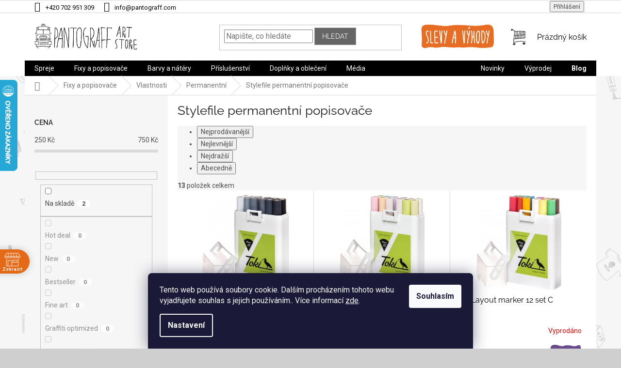

--- FILE ---
content_type: text/html; charset=utf-8
request_url: https://www.barvyvespreji.cz/permanentni-fixy-stylefile/
body_size: 42170
content:
<!doctype html><html lang="cs" dir="ltr" class="header-background-light external-fonts-loaded"><head><meta charset="utf-8" /><meta name="viewport" content="width=device-width,initial-scale=1" /><title>Stylefile permanentní popisovače - Eshop Pantograff art store</title><link rel="preconnect" href="https://cdn.myshoptet.com" /><link rel="dns-prefetch" href="https://cdn.myshoptet.com" /><link rel="preload" href="https://cdn.myshoptet.com/prj/dist/master/cms/libs/jquery/jquery-1.11.3.min.js" as="script" /><link href="https://cdn.myshoptet.com/prj/dist/master/cms/templates/frontend_templates/shared/css/font-face/roboto.css" rel="stylesheet"><link href="https://cdn.myshoptet.com/prj/dist/master/cms/templates/frontend_templates/shared/css/font-face/raleway.css" rel="stylesheet"><link href="https://cdn.myshoptet.com/prj/dist/master/shop/dist/font-shoptet-11.css.62c94c7785ff2cea73b2.css" rel="stylesheet"><script>
dataLayer = [];
dataLayer.push({'shoptet' : {
    "pageId": 5386,
    "pageType": "parametricCategory",
    "currency": "CZK",
    "currencyInfo": {
        "decimalSeparator": ",",
        "exchangeRate": 1,
        "priceDecimalPlaces": 2,
        "symbol": "K\u010d",
        "symbolLeft": 0,
        "thousandSeparator": " "
    },
    "language": "cs",
    "projectId": 281528,
    "category": {
        "guid": "1dbdf06d-4a86-11e9-ac23-ac1f6b0076ec",
        "path": "Fixy a popisova\u010de | Vlastnosti | Permanentn\u00ed",
        "parentCategoryGuid": "4006d71b-4a85-11e9-ac23-ac1f6b0076ec"
    },
    "cartInfo": {
        "id": null,
        "freeShipping": false,
        "freeShippingFrom": null,
        "leftToFreeGift": {
            "formattedPrice": "0 K\u010d",
            "priceLeft": 0
        },
        "freeGift": false,
        "leftToFreeShipping": {
            "priceLeft": null,
            "dependOnRegion": null,
            "formattedPrice": null
        },
        "discountCoupon": [],
        "getNoBillingShippingPrice": {
            "withoutVat": 0,
            "vat": 0,
            "withVat": 0
        },
        "cartItems": [],
        "taxMode": "ORDINARY"
    },
    "cart": [],
    "customer": {
        "priceRatio": 1,
        "priceListId": 1,
        "groupId": null,
        "registered": false,
        "mainAccount": false
    }
}});
dataLayer.push({'cookie_consent' : {
    "marketing": "denied",
    "analytics": "denied"
}});
document.addEventListener('DOMContentLoaded', function() {
    shoptet.consent.onAccept(function(agreements) {
        if (agreements.length == 0) {
            return;
        }
        dataLayer.push({
            'cookie_consent' : {
                'marketing' : (agreements.includes(shoptet.config.cookiesConsentOptPersonalisation)
                    ? 'granted' : 'denied'),
                'analytics': (agreements.includes(shoptet.config.cookiesConsentOptAnalytics)
                    ? 'granted' : 'denied')
            },
            'event': 'cookie_consent'
        });
    });
});
</script>

<!-- Google Tag Manager -->
<script>(function(w,d,s,l,i){w[l]=w[l]||[];w[l].push({'gtm.start':
new Date().getTime(),event:'gtm.js'});var f=d.getElementsByTagName(s)[0],
j=d.createElement(s),dl=l!='dataLayer'?'&l='+l:'';j.async=true;j.src=
'https://www.googletagmanager.com/gtm.js?id='+i+dl;f.parentNode.insertBefore(j,f);
})(window,document,'script','dataLayer','GTM-WRTVPWC');</script>
<!-- End Google Tag Manager -->

<meta property="og:type" content="website"><meta property="og:site_name" content="barvyvespreji.cz"><meta property="og:url" content="https://www.barvyvespreji.cz/permanentni-fixy-stylefile/"><meta property="og:title" content="Stylefile permanentní popisovače - Eshop Pantograff art store"><meta name="author" content="Eshop Pantograff art store"><meta name="web_author" content="Shoptet.cz"><meta name="dcterms.rightsHolder" content="www.barvyvespreji.cz"><meta name="robots" content="index,follow"><meta property="og:image" content="https://cdn.myshoptet.com/usr/www.barvyvespreji.cz/user/front_images/ogImage/hp.jpg?t=1768949092"><meta name="description" content="Stylefile permanentní popisovače, Eshop Pantograff art store"><meta property="og:description" content="Stylefile permanentní popisovače, Eshop Pantograff art store"><style>:root {--color-primary: #000000;--color-primary-h: 0;--color-primary-s: 0%;--color-primary-l: 0%;--color-primary-hover: #e56a17;--color-primary-hover-h: 24;--color-primary-hover-s: 82%;--color-primary-hover-l: 49%;--color-secondary: #000000;--color-secondary-h: 0;--color-secondary-s: 0%;--color-secondary-l: 0%;--color-secondary-hover: #179dab;--color-secondary-hover-h: 186;--color-secondary-hover-s: 76%;--color-secondary-hover-l: 38%;--color-tertiary: #656565;--color-tertiary-h: 0;--color-tertiary-s: 0%;--color-tertiary-l: 40%;--color-tertiary-hover: #9b9b9b;--color-tertiary-hover-h: 0;--color-tertiary-hover-s: 0%;--color-tertiary-hover-l: 61%;--color-header-background: #ffffff;--template-font: "Roboto";--template-headings-font: "Raleway";--header-background-url: none;--cookies-notice-background: #1A1937;--cookies-notice-color: #F8FAFB;--cookies-notice-button-hover: #f5f5f5;--cookies-notice-link-hover: #27263f;--templates-update-management-preview-mode-content: "Náhled aktualizací šablony je aktivní pro váš prohlížeč."}</style>
    
    <link href="https://cdn.myshoptet.com/prj/dist/master/shop/dist/main-11.less.5a24dcbbdabfd189c152.css" rel="stylesheet" />
        
    <script>var shoptet = shoptet || {};</script>
    <script src="https://cdn.myshoptet.com/prj/dist/master/shop/dist/main-3g-header.js.05f199e7fd2450312de2.js"></script>
<!-- User include --><!-- api 426(80) html code header -->
<link rel="stylesheet" href="https://cdn.myshoptet.com/usr/api2.dklab.cz/user/documents/_doplnky/navstivene/281528/8/281528_8.css" type="text/css" /><style> :root { --dklab-lastvisited-background-color: #FFFFFF; } </style>
<!-- api 473(125) html code header -->

                <style>
                    #order-billing-methods .radio-wrapper[data-guid="14f2b0f2-9b1f-11ed-8eb3-0cc47a6c92bc"]:not(.cggooglepay), #order-billing-methods .radio-wrapper[data-guid="0de0b390-43f7-11ec-a065-0cc47a6c92bc"]:not(.cgapplepay) {
                        display: none;
                    }
                </style>
                <script type="text/javascript">
                    document.addEventListener('DOMContentLoaded', function() {
                        if (getShoptetDataLayer('pageType') === 'billingAndShipping') {
                            
                try {
                    if (window.ApplePaySession && window.ApplePaySession.canMakePayments()) {
                        document.querySelector('#order-billing-methods .radio-wrapper[data-guid="0de0b390-43f7-11ec-a065-0cc47a6c92bc"]').classList.add('cgapplepay');
                    }
                } catch (err) {} 
            
                            
                const cgBaseCardPaymentMethod = {
                        type: 'CARD',
                        parameters: {
                            allowedAuthMethods: ["PAN_ONLY", "CRYPTOGRAM_3DS"],
                            allowedCardNetworks: [/*"AMEX", "DISCOVER", "INTERAC", "JCB",*/ "MASTERCARD", "VISA"]
                        }
                };
                
                function cgLoadScript(src, callback)
                {
                    var s,
                        r,
                        t;
                    r = false;
                    s = document.createElement('script');
                    s.type = 'text/javascript';
                    s.src = src;
                    s.onload = s.onreadystatechange = function() {
                        if ( !r && (!this.readyState || this.readyState == 'complete') )
                        {
                            r = true;
                            callback();
                        }
                    };
                    t = document.getElementsByTagName('script')[0];
                    t.parentNode.insertBefore(s, t);
                } 
                
                function cgGetGoogleIsReadyToPayRequest() {
                    return Object.assign(
                        {},
                        {
                            apiVersion: 2,
                            apiVersionMinor: 0
                        },
                        {
                            allowedPaymentMethods: [cgBaseCardPaymentMethod]
                        }
                    );
                }

                function onCgGooglePayLoaded() {
                    let paymentsClient = new google.payments.api.PaymentsClient({environment: 'PRODUCTION'});
                    paymentsClient.isReadyToPay(cgGetGoogleIsReadyToPayRequest()).then(function(response) {
                        if (response.result) {
                            document.querySelector('#order-billing-methods .radio-wrapper[data-guid="14f2b0f2-9b1f-11ed-8eb3-0cc47a6c92bc"]').classList.add('cggooglepay');	 	 	 	 	 
                        }
                    })
                    .catch(function(err) {});
                }
                
                cgLoadScript('https://pay.google.com/gp/p/js/pay.js', onCgGooglePayLoaded);
            
                        }
                    });
                </script> 
                
<!-- api 608(256) html code header -->
<link rel="stylesheet" href="https://cdn.myshoptet.com/usr/api2.dklab.cz/user/documents/_doplnky/bannery/281528/4035/281528_4035.css" type="text/css" /><style>
        :root {
            --dklab-bannery-b-hp-padding: 15px;
            --dklab-bannery-b-hp-box-padding: 0px;
            --dklab-bannery-b-hp-big-screen: 100%;
            --dklab-bannery-b-hp-medium-screen: 100%;
            --dklab-bannery-b-hp-small-screen: 33.333%;
            --dklab-bannery-b-hp-tablet-screen: 33.333%;
            --dklab-bannery-b-hp-mobile-screen: 100%;

            --dklab-bannery-i-hp-icon-color: #000000;
            --dklab-bannery-i-hp-color: #000000;
            --dklab-bannery-i-hp-background: #FFFFFF;            
            
            --dklab-bannery-i-d-icon-color: #000000;
            --dklab-bannery-i-d-color: #000000;
            --dklab-bannery-i-d-background: #FFFFFF;


            --dklab-bannery-i-hp-w-big-screen: 6;
            --dklab-bannery-i-hp-w-medium-screen: 6;
            --dklab-bannery-i-hp-w-small-screen: 3;
            --dklab-bannery-i-hp-w-tablet-screen: 3;
            --dklab-bannery-i-hp-w-mobile-screen: 2;
            
            --dklab-bannery-i-d-w-big-screen: 6;
            --dklab-bannery-i-d-w-medium-screen: 6;
            --dklab-bannery-i-d-w-small-screen: 3;
            --dklab-bannery-i-d-w-tablet-screen: 3;
            --dklab-bannery-i-d-w-mobile-screen: 2;

        }</style>
<!-- api 709(355) html code header -->
<script>
  const PWJS = {};
</script>

<script src=https://app.productwidgets.cz/pwjs.js></script>



<!-- api 690(337) html code header -->
<script>var ophWidgetData={"lang":"cs","link":"https:\/\/www.barvyvespreji.cz\/kamenna-prodejna\/","logo":true,"expanded":false,"lunchShow":true,"checkHoliday":true,"showWidgetStart":"07:00","showWidgetEnd":"23:59","beforeOpenStore":"60","beforeCloseStore":"60","openingHours":[{"day":1,"openHour":"11:00","closeHour":"18:00","openPause":"12:00","closePause":"12:30","closed":false},{"day":2,"openHour":"11:00","closeHour":"18:00","openPause":"12:00","closePause":"12:30","closed":false},{"day":3,"openHour":"11:00","closeHour":"18:00","openPause":"12:00","closePause":"12:30","closed":false},{"day":4,"openHour":"11:00","closeHour":"18:00","openPause":"12:00","closePause":"12:30","closed":false},{"day":5,"openHour":"11:00","closeHour":"18:00","openPause":"12:00","closePause":"12:30","closed":false},{"day":6,"openHour":"10:00","closeHour":"13:00","openPause":"","closePause":"","closed":false},{"day":7,"openHour":"","closeHour":"","openPause":"","closePause":"","closed":true}],"excludes":[],"holidayList":["01-01","01-05","08-05","05-07","06-07","28-09","28-10","17-11","24-12","25-12","26-12"],"todayLongFormat":false,"logoFilemanager":"https:\/\/www.barvyvespreji.cz\/user\/documents\/upload\/header-icon\/prodejna.jpg","colors":{"bg_header_color":"#ffffff","bg_logo_color":"#ffffff","bg_title_color":"#ffffff","bg_preopen_color":"#6b4d8d","bg_open_color":"#179dab","bg_pause_color":"#e56a17","bg_preclose_color":"#6b4d8d","bg_close_color":"#e56a17","color_exception_day":"#e94b4b"},"address":"Adresa provozovny: Dornych 2a, Brno\n\n","icon":"icon-01","bottomPosition":"150","showDetailOnExpand":true,"hideOnCheckout":true,"weekTurnOff":[6],"directPosition":"ltr"}</script>
<!-- service 553(201) html code header -->
<script src="https://shoptet.platimpak.cz/front/frontAction.js" 
onload="dispatchFrontAction('Classic', 'shoptet.platimpak.cz')"></script>


<!-- service 608(256) html code header -->
<link rel="stylesheet" href="https://cdn.myshoptet.com/usr/api.dklab.cz/user/documents/fontawesome/css/all.css?v=1.02" type="text/css" />
<!-- service 423(77) html code header -->
<script type="text/javascript" src="https://postback.affiliateport.eu/track.js"></script>
<script>
    function getCookie(name) {
        const value = `; ${document.cookie}`;
        const parts = value.split(`; ${name}=`);
        if (parts.length === 2) return parts.pop().split(';').shift();
    }

    const interval = setInterval(() => {
        if (document.cookie.indexOf('CookiesConsent=') !== - 1) {
            //ex.: {"consent":"analytics,personalisation","cookieId":"7hq2hmetk5kn82nkc9srfme7dio7288c"}
            let cookies_consent = getCookie('CookiesConsent').split("\n").map(JSON.parse)[0]
            let consent_attr = cookies_consent?.consent ?? ''

            if (consent_attr.includes('analytics')) {
                _AP_tracker.init()
                clearInterval(interval);
            }
        }
    }, 100)
</script>
<!-- service 425(79) html code header -->
<style>
.hodnoceni:before{content: "Jak o nás mluví zákazníci";}
.hodnoceni.svk:before{content: "Ako o nás hovoria zákazníci";}
.hodnoceni.hun:before{content: "Mit mondanak rólunk a felhasználók";}
.hodnoceni.pl:before{content: "Co mówią o nas klienci";}
.hodnoceni.eng:before{content: "Customer reviews";}
.hodnoceni.de:before{content: "Was unsere Kunden über uns denken";}
.hodnoceni.ro:before{content: "Ce spun clienții despre noi";}
.hodnoceni{margin: 20px auto;}
body:not(.paxio-merkur):not(.venus):not(.jupiter) .hodnoceni .vote-wrap {border: 0 !important;width: 24.5%;flex-basis: 25%;padding: 10px 20px !important;display: inline-block;margin: 0;vertical-align: top;}
.multiple-columns-body #content .hodnoceni .vote-wrap {width: 49%;flex-basis: 50%;}
.hodnoceni .votes-wrap {display: block; border: 1px solid #f7f7f7;margin: 0;width: 100%;max-width: none;padding: 10px 0; background: #fff;}
.hodnoceni .vote-wrap:nth-child(n+5){display: none !important;}
.hodnoceni:before{display: block;font-size: 18px;padding: 10px 20px;background: #fcfcfc;}
.sidebar .hodnoceni .vote-pic, .sidebar .hodnoceni .vote-initials{display: block;}
.sidebar .hodnoceni .vote-wrap, #column-l #column-l-in .hodnoceni .vote-wrap {width: 100% !important; display: block;}
.hodnoceni > a{display: block;text-align: right;padding-top: 6px;}
.hodnoceni > a:after{content: "››";display: inline-block;margin-left: 2px;}
.sidebar .hodnoceni:before, #column-l #column-l-in .hodnoceni:before {background: none !important; padding-left: 0 !important;}
.template-10 .hodnoceni{max-width: 952px !important;}
.page-detail .hodnoceni > a{font-size: 14px;}
.page-detail .hodnoceni{margin-bottom: 30px;}
@media screen and (min-width: 992px) and (max-width: 1199px) {
.hodnoceni .vote-rating{display: block;}
.hodnoceni .vote-time{display: block;margin-top: 3px;}
.hodnoceni .vote-delimeter{display: none;}
}
@media screen and (max-width: 991px) {
body:not(.paxio-merkur):not(.venus):not(.jupiter) .hodnoceni .vote-wrap {width: 49%;flex-basis: 50%;}
.multiple-columns-body #content .hodnoceni .vote-wrap {width: 99%;flex-basis: 100%;}
}
@media screen and (max-width: 767px) {
body:not(.paxio-merkur):not(.venus):not(.jupiter) .hodnoceni .vote-wrap {width: 99%;flex-basis: 100%;}
}
.home #main-product .hodnoceni{margin: 0 0 60px 0;}
.hodnoceni .votes-wrap.admin-response{display: none !important;}
.hodnoceni .vote-pic {width: 100px;}
.hodnoceni .vote-delimeter{display: none;}
.hodnoceni .vote-rating{display: block;}
.hodnoceni .vote-time {display: block;margin-top: 5px;}
@media screen and (min-width: 768px){
.template-12 .hodnoceni{max-width: 747px; margin-left: auto; margin-right: auto;}
}
@media screen and (min-width: 992px){
.template-12 .hodnoceni{max-width: 972px;}
}
@media screen and (min-width: 1200px){
.template-12 .hodnoceni{max-width: 1418px;}
}
.template-14 .hodnoceni .vote-initials{margin: 0 auto;}
.vote-pic img::before {display: none;}
.hodnoceni + .hodnoceni {display: none;}
</style>
<!-- service 690(337) html code header -->
<link href="https://cdn.myshoptet.com/usr/mcore.myshoptet.com/user/documents/upload/addon01/ophWidget.min.css?v=1.6.9" rel="stylesheet" />


<!-- service 1462(1076) html code header -->
<link rel="stylesheet" href="https://cdn.myshoptet.com/usr/webotvurci.myshoptet.com/user/documents/plugin-product-interconnection/css/all.min.css?v=27"> 
<!-- service 1571(1165) html code header -->
<style>
.pw-container {
  position: relative;
  display: inline-block;
}

.pw-overlay-container {
  position: absolute;
  bottom: 0;
  left: 50%;
  transform: translateX(-50%);
  text-align: center;
  background: none;
}

.pw-circle {
  fill: #000;
  stroke: #808080;
  stroke-width: 1.5px;
  opacity: 0.7;
}

.pw-empty-circle {
  fill: #808080;
  stroke: #484343;
  stroke-width: 1.5px;
  opacity: 0.7;
}
.pw-number-icon {
  background-color: var(--color-tertiary);
  padding-left: 3px;
  padding-right: 3px;
  opacity: 0.85;
}
  
</style>
<!-- service 533(184) html code header -->
<style>
.vybrane-filtry::before{content: "Zvolené filtry";background: #999;color: #fff;display: block;margin: -10px -20px 10px -20px;padding: 7px 20px;font-weight: bold;text-transform: uppercase;}
.svk .vybrane-filtry::before{content: "Zvolené filtre";}
.hu .vybrane-filtry::before{content: "Kiválasztott filterek";}
.vybrane-filtry {background-color: #eaeaea;padding: 10px 20px;margin-left: -20px;margin-right: -20px;margin-bottom: 10px;}
.vybrane-filtry input[type="checkbox"]:checked + label::before, .vybrane-filtry input[type="radio"]:checked + label::before{content: "\e912";font-family: shoptet;background: none !important;display: inline-block;vertical-align: middle;font-size: 7px;line-height: 16px;border: 0;position: relative;top: -1px;transform: none;height: auto;width: auto;margin-right: 3px;color: #999;}
.vybrane-filtry input[type="checkbox"]:checked + label::after, .vybrane-filtry input[type="radio"]:checked + label::after{content: ",";background: none;border: 0;width: auto;height: auto;display: inline-block !important;position: relative;left: -3px;top: auto;transform: none;}
.vybrane-filtry .filter-section label.active {font-weight: 400; padding: 0; margin-right: 5px;}
.vybrane-filtry .filter-count{display: none;}
.vybrane-filtry .filter-section fieldset div, .vybrane-filtry h4, .vybrane-filtry form {display: inline-block;}
.vybrane-filtry h4::after{content: ":";}
.vybrane-filtry h4::before{display: none;}
#filters .vybrane-filtry h4{margin-right: 5px !important;margin-bottom: 0 !important;text-transform: none; border: 0 !important; padding: 0 !important;}
.sidebar h4 span:not(.question-tooltip){background-color: transparent;}
.vybrane-filtry .filter-section fieldset > div:last-of-type > label::after, .vybrane-filtry .filter-section fieldset > div > div:last-of-type > label::after{display: none !important;}
.vybrane-filtry .filter-section:not(.filter-section-default) {padding: 5px 0 !important; border-top: 0 !important;border-bottom: 1px solid #e0e0e0;}
.vybrane-filtry .filter-section form{margin-bottom: 0 !important;}
.param-filter-top .filter-section:last-of-type{border-bottom: 0;}
#content .filter-section fieldset div{width: auto;}
#content .vybrane-filtry form{vertical-align: middle;}
.vybrane-filtry .param-filter-top{margin-bottom: 0;}
.vybrane-filtry .param-filter-top form{width: 100%;}
.vybrane-filtry .param-filter-top form .aktivni-filtr{padding: 5px 0 !important;border-bottom: 1px solid #e0e0e0; width: 100%;}
.vybrane-filtry .param-filter-top input[type="checkbox"]:checked + label::after{display: none;}
.vybrane-filtry .advanced-filters-wrapper .advanced-parameter{display: none;}
.vybrane-filtry .advanced-filters-wrapper .filter-label{display: block !important;}
.vybrane-filtry .advanced-filters-wrapper > div {width: auto;}
.vybrane-filtry .advanced-filters-wrapper > div {padding-bottom: 0;}
.vybrane-filtry .question-tooltip{display: none;}
</style>
<link href="https://cdn.myshoptet.com/usr/252557.myshoptet.com/user/documents/zvolene-filtry/Classic.css?v3" rel="stylesheet" />
<!-- service 654(301) html code header -->
<!-- Prefetch Pobo Page Builder CDN  -->
<link rel="dns-prefetch" href="https://image.pobo.cz">
<link href="https://cdnjs.cloudflare.com/ajax/libs/lightgallery/2.7.2/css/lightgallery.min.css" rel="stylesheet">
<link href="https://cdnjs.cloudflare.com/ajax/libs/lightgallery/2.7.2/css/lg-thumbnail.min.css" rel="stylesheet">


<!-- © Pobo Page Builder  -->
<script>
 	  window.addEventListener("DOMContentLoaded", function () {
		  var po = document.createElement("script");
		  po.type = "text/javascript";
		  po.async = true;
		  po.dataset.url = "https://www.pobo.cz";
			po.dataset.cdn = "https://image.pobo.space";
      po.dataset.tier = "standard";
      po.fetchpriority = "high";
      po.dataset.key = btoa(window.location.host);
		  po.id = "pobo-asset-url";
      po.platform = "shoptet";
      po.synergy = false;
		  po.src = "https://image.pobo.space/assets/editor.js?v=13";

		  var s = document.getElementsByTagName("script")[0];
		  s.parentNode.insertBefore(po, s);
	  });
</script>





<!-- service 1240(857) html code header -->
<script>
var host = "www.barvyvespreji.cz".replace(/(\.|\/|www)/g, '');
var src = "https://gateway.saimon.ai/" + host + "/loader.js"
var saimonScript = document.createElement('script');
saimonScript.src = src;
saimonScript.async = true;
saimonScript.fetchPriority = "high";
document.head.appendChild(saimonScript);

var timestamp = localStorage.getItem("sai-last-search");
var now = Date.now();

if (parseInt(timestamp) >= (now - 60 * 1000)) {
  document.documentElement.classList.add("--sai-search--active");
}
</script>

<style>
.--sai-search--active .in-vyhledavani #content {
	min-height: 90vh;
}

.--sai-search--active body:not(.--sai-result-page--inactive) #content .search-results-groups, 
.--sai-search--active body:not(.--sai-result-page--inactive) #content #products-found { 
	display: none; 
}
#sai--search-result-page #products-found,
#sai--search-result-page .search-results-groups{
	display: block !important; 
}
</style>
<!-- project html code header -->
<link rel="stylesheet" href="https://use.fontawesome.com/releases/v5.8.2/css/all.css" integrity="sha384-oS3vJWv+0UjzBfQzYUhtDYW+Pj2yciDJxpsK1OYPAYjqT085Qq/1cq5FLXAZQ7Ay" crossorigin="anonymous">
<link href="https://www.barvyvespreji.cz/user/documents/custom/style.css?v001.53" rel="stylesheet" />

<link href="//shoptet.321web.cz/barvy-ve-spreji/barvy-style.css?v=20221229321" rel="stylesheet" />
<style>
.menu-helper.visible { visibility:hidden;}
a.top-nav-button.top-nav-button-login.primary.login.toggle-window {
content: "";
    background: url(https://www.barvyvespreji.cz/user/documents/upload/temp/user.png);
    background-repeat: no-repeat;
    background-size: contain;
    width: 25px;
    height: 25px;
    padding-left: 20px;
}

a.top-nav-button.top-nav-button-account.secondary::before {
    content: "";
    background: url(https://www.barvyvespreji.cz/user/documents/upload/temp/user.png);
    background-repeat: no-repeat;
    background-size: contain;
    width: 25px;
    height: 25px;
    padding-left: 20px;
    }

.in-klient a.top-nav-button::before {
    content: "";
    background: url(/user/documents/upload/header-icon/user.png);
    }

@media (min-width: 1440px) {
    .top-navigation-bar .container > div:last-child {
        flex-basis: 40% !important;
        }
    }

.header-top-link-top img,
.header-top-link img {
    max-width: 20px;
    }

.top-navigation-bar-menu li a { visibility: hidden; }

.top-navigation-contacts .project-shipping { display: none; }

</style>

<!-- Rename flags filters -->
<style type="text/css">
  .flag.flag-tip, .flag.flag-action, .flag.flag-new, .flag.flag-custom1, .flag.flag-custom2, .flag.flag-custom3 {visibility: visible; background-color: transparent !important; padding: 0;}
  .flag.flag-tip img, .flag.flag-action img, .flag.flag-new img, .flag.flag-custom1 img, .flag.flag-custom2 img, .flag.flag-custom3 img {height: 21px !important;}

@media (min-width: 1200px){
    .doprava {
        color: black;
        font-family: arial, sans-serif;
        font-size: 12px;
        width: 100%;
        margin: 20px 0px;
        }
    }

.pagination-top>a {
    display: none !important;
    }

@media only screen and (min-width: 1440px){
    .up {
        width: 50px;
        height: 50px;
        position: fixed;
        z-index: 2;
        bottom: 60px;
        right: 60px;
        border-radius: 50%;
        background-color: #179dab;
        color: #fff;
        }

    .up:before {
        font-family: shoptet;
        content: '\e911';
        color: #fff !important;
        font-size: 18px;
        position: absolute;
        top: 50%;
        left: 50%;
        height: 20px;
        width: 20px;
        text-align: center;
        display: inline-block;
        line-height: 20px;
        margin-top: -10px;
        margin-left: -10px;
        }
    }

@media only screen and (max-width: 1440px){
    .up {
        width: 25px;
        height: 25px;
        position: fixed;
        z-index: 2;
        bottom: 60px;
        right: 10px;
        border-radius: 50%;
        background-color: #179dab;
        color: #fff;
        }

    .up:before {
        font-family: shoptet;
        content: '\e911';
        font-size: 10px;
        color: #fff !important;
        position: absolute;
        top: 50%;
        left: 50%;
        height: 20px;
        width: 20px;
        text-align: center;
        display: inline-block;
        line-height: 20px;
        margin-top: -10px;
        margin-left: -10px;
        }
    }

@media only screen and (max-width: 676px) {
    .top-navigation-contacts a:first-of-type {
        margin-left: 20px;
        margin-right: 20px;
        }
    }
</style>

<!-- Tlačítka -->
<style type="text/css">
  .btn.btn-cart, .btn.btn-cart:hover, .p:hover .btn-cart, .btn.add-to-cart-button.btn-lg, .p-tools a.btn.btn-primary, .p:hover a.btn.btn-primary, a#choose-variant {padding: 0; border: none; background: none; line-height: 0; font-size: 0;}


.btn.btn-cart span {display: none;}

.p-tools .btn.btn-cart:hover:before {
    content: "";
    margin-right: 0px;
    margin-top: 0px;
    display: block;
    background-image: url("/user/documents/upload/tmp/2/do-kosiku_akce.png");
    background-repeat: no-repeat;
    height: 50px;
    background-size: 90px;
    width: 90px;
    }

.p-tools .btn.btn-cart:before,
.p-tools .btn.add-to-cart-button.btn-lg:before,
.p-tools a.btn.btn-primary:before,
a#choose-variant:before  {
    content: "";
    margin-right: 0px;
    margin-top: 0px;
    display: block;
    background-image: url("/user/documents/upload/tmp/tlacitko-do-kosiku.png");
    background-repeat: no-repeat;
    height: 50px;
    background-size: 90px;
    width: 90px;
    }



.p-tools a.btn.btn-primary:before {
    background-image: url("/user/documents/upload/tmp/tlacitko-detail.png");
    background-size: 65px;
    width: 65px;
    /*height: 46px;*/
    }

.p-tools a:hover.btn.btn-primary:before {
    background-image: url("/user/documents/upload/tmp/2/detail_akce.png");
    background-size: 65px;
    width: 65px;
    }

  a#choose-variant:before {
    background-image: url(/user/documents/custom/svg/zvolte-variantu.svg);
    background-size: 100%;
    width: 150px;
    }

@media (min-width: 768px){
    .top-navigation-bar .top-nav-button-login {
        margin: 0px 5px;
        }

    .header-top-link {
        margin: 0px 5px;
        float: right;
        }

    .header-top-link a {
        margin: 0px 5px;
        }

.header-top-link-top {
        margin: 0px 5px;
        display: inline;
        }

.header-top-link-top a {
        margin: 0px 5px;
        }
        }
    }

@media (min-width: 990px){
    .top-navigation-bar .container>div:last-child {
        position: relative;
        }

    .top-navigation-bar a,
    .top-navigation-bar a:link,
    .top-navigation-bar a:active {
        position: relative;
        }

    .login::before {
        content: "";
        background: url(https://www.barvyvespreji.cz/user/documents/upload/temp/login.png);
        background-size: cover;
        background-repeat: no-repeat;
        width: 18px;
        height: 18px;
        position: absolute;
        left: -20px;
        }
    }

@media (max-width: 990px){
    .header-top-link {
        display: none;
        }

.appended-category.menu-item-1421,
.appended-category.menu-item-1442,
.appended-category.menu-item-1445 {
        display: none !important;
        }
    }

.top-nav-button-account::before {
    content: "";
    background: url(https://www.barvyvespreji.cz/user/documents/upload/temp/user.png);
    background-repeat: no-repeat;
    background-size: contain;
    width: 25px;
    height: 25px;
    padding-left: 20px;
    }
</style>

<!-- Rozšířená objednávka - text -->

<style>
  .advanced-order .extras-wrap::before {
content: "Doprava zdarma od 2 000 Kč platí pro objednávky o hmotnosti do 10 kg. Od 2 500 Kč bez omezení hmotnosti.";
display: inline-block;
width: 100%;
margin: 10px;
padding: 0px 20px;
}

</style>

<style>
.latest-contribution-wrapper {
display: none;
}
</style>

<meta name="facebook-domain-verification" content="spu5wrp3acbz107jco6mhoz0sxzsdf" />
<script type='text/javascript'>
  window.smartlook||(function(d) {
    var o=smartlook=function(){ o.api.push(arguments)},h=d.getElementsByTagName('head')[0];
    var c=d.createElement('script');o.api=new Array();c.async=true;c.type='text/javascript';
    c.charset='utf-8';c.src='https://rec.smartlook.com/recorder.js';h.appendChild(c);
    })(document);
    smartlook('init', '512c4b201e1953d8058196840c74b37cbf233c89');
</script>
<!-- /User include --><link rel="shortcut icon" href="/favicon.ico" type="image/x-icon" /><link rel="canonical" href="https://www.barvyvespreji.cz/permanentni-fixy-stylefile/" />    <script>
        var _hwq = _hwq || [];
        _hwq.push(['setKey', 'CEAA455C2AA9588CD1BC3F3A96D588CD']);
        _hwq.push(['setTopPos', '100']);
        _hwq.push(['showWidget', '21']);
        (function() {
            var ho = document.createElement('script');
            ho.src = 'https://cz.im9.cz/direct/i/gjs.php?n=wdgt&sak=CEAA455C2AA9588CD1BC3F3A96D588CD';
            var s = document.getElementsByTagName('script')[0]; s.parentNode.insertBefore(ho, s);
        })();
    </script>
<style>/* custom background */@media (min-width: 992px) {body {background-color: #cfcfcf ;background-position: left top;background-repeat: repeat !important;background-attachment: fixed;background-image: url('https://cdn.myshoptet.com/usr/www.barvyvespreji.cz/user/frontend_backgrounds/pattern_kreslic___pl__tno_1.jpg');}}</style>    <!-- Global site tag (gtag.js) - Google Analytics -->
    <script async src="https://www.googletagmanager.com/gtag/js?id=G-Q92YTT47ZJ"></script>
    <script>
        
        window.dataLayer = window.dataLayer || [];
        function gtag(){dataLayer.push(arguments);}
        

                    console.debug('default consent data');

            gtag('consent', 'default', {"ad_storage":"denied","analytics_storage":"denied","ad_user_data":"denied","ad_personalization":"denied","wait_for_update":500});
            dataLayer.push({
                'event': 'default_consent'
            });
        
        gtag('js', new Date());

                gtag('config', 'UA-155998364-1', { 'groups': "UA" });
        
                gtag('config', 'G-Q92YTT47ZJ', {"groups":"GA4","send_page_view":false,"content_group":"category","currency":"CZK","page_language":"cs"});
        
                gtag('config', 'AW-529367412', {"allow_enhanced_conversions":true});
        
        
        
        
        
                    gtag('event', 'page_view', {"send_to":"GA4","page_language":"cs","content_group":"category","currency":"CZK"});
        
        
        
        
        
        
        
        
        
        
        
        
        
        document.addEventListener('DOMContentLoaded', function() {
            if (typeof shoptet.tracking !== 'undefined') {
                for (var id in shoptet.tracking.bannersList) {
                    gtag('event', 'view_promotion', {
                        "send_to": "UA",
                        "promotions": [
                            {
                                "id": shoptet.tracking.bannersList[id].id,
                                "name": shoptet.tracking.bannersList[id].name,
                                "position": shoptet.tracking.bannersList[id].position
                            }
                        ]
                    });
                }
            }

            shoptet.consent.onAccept(function(agreements) {
                if (agreements.length !== 0) {
                    console.debug('gtag consent accept');
                    var gtagConsentPayload =  {
                        'ad_storage': agreements.includes(shoptet.config.cookiesConsentOptPersonalisation)
                            ? 'granted' : 'denied',
                        'analytics_storage': agreements.includes(shoptet.config.cookiesConsentOptAnalytics)
                            ? 'granted' : 'denied',
                                                                                                'ad_user_data': agreements.includes(shoptet.config.cookiesConsentOptPersonalisation)
                            ? 'granted' : 'denied',
                        'ad_personalization': agreements.includes(shoptet.config.cookiesConsentOptPersonalisation)
                            ? 'granted' : 'denied',
                        };
                    console.debug('update consent data', gtagConsentPayload);
                    gtag('consent', 'update', gtagConsentPayload);
                    dataLayer.push(
                        { 'event': 'update_consent' }
                    );
                }
            });
        });
    </script>
</head><body class="desktop id-5386 in-permanentni-fixy-stylefile template-11 type-category subtype-category-parametric multiple-columns-body columns-3 ums_forms_redesign--off ums_a11y_category_page--on ums_discussion_rating_forms--off ums_flags_display_unification--on ums_a11y_login--on mobile-header-version-0"><noscript>
    <style>
        #header {
            padding-top: 0;
            position: relative !important;
            top: 0;
        }
        .header-navigation {
            position: relative !important;
        }
        .overall-wrapper {
            margin: 0 !important;
        }
        body:not(.ready) {
            visibility: visible !important;
        }
    </style>
    <div class="no-javascript">
        <div class="no-javascript__title">Musíte změnit nastavení vašeho prohlížeče</div>
        <div class="no-javascript__text">Podívejte se na: <a href="https://www.google.com/support/bin/answer.py?answer=23852">Jak povolit JavaScript ve vašem prohlížeči</a>.</div>
        <div class="no-javascript__text">Pokud používáte software na blokování reklam, může být nutné povolit JavaScript z této stránky.</div>
        <div class="no-javascript__text">Děkujeme.</div>
    </div>
</noscript>

        <div id="fb-root"></div>
        <script>
            window.fbAsyncInit = function() {
                FB.init({
//                    appId            : 'your-app-id',
                    autoLogAppEvents : true,
                    xfbml            : true,
                    version          : 'v19.0'
                });
            };
        </script>
        <script async defer crossorigin="anonymous" src="https://connect.facebook.net/cs_CZ/sdk.js"></script>
<!-- Google Tag Manager (noscript) -->
<noscript><iframe src="https://www.googletagmanager.com/ns.html?id=GTM-WRTVPWC"
height="0" width="0" style="display:none;visibility:hidden"></iframe></noscript>
<!-- End Google Tag Manager (noscript) -->

    <div class="siteCookies siteCookies--bottom siteCookies--dark js-siteCookies" role="dialog" data-testid="cookiesPopup" data-nosnippet>
        <div class="siteCookies__form">
            <div class="siteCookies__content">
                <div class="siteCookies__text">
                    Tento web používá soubory cookie. Dalším procházením tohoto webu vyjadřujete souhlas s jejich používáním.. Více informací <a href="https://281528.myshoptet.com/podminky-ochrany-osobnich-udaju/" target="\">zde</a>.
                </div>
                <p class="siteCookies__links">
                    <button class="siteCookies__link js-cookies-settings" aria-label="Nastavení cookies" data-testid="cookiesSettings">Nastavení</button>
                </p>
            </div>
            <div class="siteCookies__buttonWrap">
                                <button class="siteCookies__button js-cookiesConsentSubmit" value="all" aria-label="Přijmout cookies" data-testid="buttonCookiesAccept">Souhlasím</button>
            </div>
        </div>
        <script>
            document.addEventListener("DOMContentLoaded", () => {
                const siteCookies = document.querySelector('.js-siteCookies');
                document.addEventListener("scroll", shoptet.common.throttle(() => {
                    const st = document.documentElement.scrollTop;
                    if (st > 1) {
                        siteCookies.classList.add('siteCookies--scrolled');
                    } else {
                        siteCookies.classList.remove('siteCookies--scrolled');
                    }
                }, 100));
            });
        </script>
    </div>
<a href="#content" class="skip-link sr-only">Přejít na obsah</a><div class="overall-wrapper"><div class="user-action"><div class="container">
    <div class="user-action-in">
                    <div id="login" class="user-action-login popup-widget login-widget" role="dialog" aria-labelledby="loginHeading">
        <div class="popup-widget-inner">
                            <h2 id="loginHeading">Přihlášení k vašemu účtu</h2><div id="customerLogin"><form action="/action/Customer/Login/" method="post" id="formLoginIncluded" class="csrf-enabled formLogin" data-testid="formLogin"><input type="hidden" name="referer" value="" /><div class="form-group"><div class="input-wrapper email js-validated-element-wrapper no-label"><input type="email" name="email" class="form-control" autofocus placeholder="E-mailová adresa (např. jan@novak.cz)" data-testid="inputEmail" autocomplete="email" required /></div></div><div class="form-group"><div class="input-wrapper password js-validated-element-wrapper no-label"><input type="password" name="password" class="form-control" placeholder="Heslo" data-testid="inputPassword" autocomplete="current-password" required /><span class="no-display">Nemůžete vyplnit toto pole</span><input type="text" name="surname" value="" class="no-display" /></div></div><div class="form-group"><div class="login-wrapper"><button type="submit" class="btn btn-secondary btn-text btn-login" data-testid="buttonSubmit">Přihlásit se</button><div class="password-helper"><a href="/registrace/" data-testid="signup" rel="nofollow">Nová registrace</a><a href="/klient/zapomenute-heslo/" rel="nofollow">Zapomenuté heslo</a></div></div></div></form>
</div>                    </div>
    </div>

                            <div id="cart-widget" class="user-action-cart popup-widget cart-widget loader-wrapper" data-testid="popupCartWidget" role="dialog" aria-hidden="true">
    <div class="popup-widget-inner cart-widget-inner place-cart-here">
        <div class="loader-overlay">
            <div class="loader"></div>
        </div>
    </div>

    <div class="cart-widget-button">
        <a href="/kosik/" class="btn btn-conversion" id="continue-order-button" rel="nofollow" data-testid="buttonNextStep">Pokračovat do košíku</a>
    </div>
</div>
            </div>
</div>
</div><div class="top-navigation-bar" data-testid="topNavigationBar">

    <div class="container">

        <div class="top-navigation-contacts">
            <strong>Zákaznická podpora:</strong><a href="tel:+420702951309" class="project-phone" aria-label="Zavolat na +420702951309" data-testid="contactboxPhone"><span>+420 702 951 309</span></a><a href="mailto:info@pantograff.com" class="project-email" data-testid="contactboxEmail"><span>info@pantograff.com</span></a>        </div>

                            <div class="top-navigation-menu">
                <div class="top-navigation-menu-trigger"></div>
                <ul class="top-navigation-bar-menu">
                                            <li class="top-navigation-menu-item-682">
                            <a href="/informace/">Informace pro Vás</a>
                        </li>
                                    </ul>
                <ul class="top-navigation-bar-menu-helper"></ul>
            </div>
        
        <div class="top-navigation-tools">
            <div class="responsive-tools">
                <a href="#" class="toggle-window" data-target="search" aria-label="Hledat" data-testid="linkSearchIcon"></a>
                                                            <a href="#" class="toggle-window" data-target="login"></a>
                                                    <a href="#" class="toggle-window" data-target="navigation" aria-label="Menu" data-testid="hamburgerMenu"></a>
            </div>
                        <button class="top-nav-button top-nav-button-login toggle-window" type="button" data-target="login" aria-haspopup="dialog" aria-controls="login" aria-expanded="false" data-testid="signin"><span>Přihlášení</span></button>        </div>

    </div>

</div>
<header id="header"><div class="container navigation-wrapper">
    <div class="header-top">
        <div class="site-name-wrapper">
            <div class="site-name"><a href="/" data-testid="linkWebsiteLogo"><img src="https://cdn.myshoptet.com/usr/www.barvyvespreji.cz/user/logos/logo-pantograff.jpg" alt="Eshop Pantograff art store" fetchpriority="low" /></a></div>        </div>
        <div class="search" itemscope itemtype="https://schema.org/WebSite">
            <meta itemprop="headline" content="Stylefile permanentní popisovače"/><meta itemprop="url" content="https://www.barvyvespreji.cz"/><meta itemprop="text" content="Stylefile permanentní popisovače, Eshop Pantograff art store"/>            <form action="/action/ProductSearch/prepareString/" method="post"
    id="formSearchForm" class="search-form compact-form js-search-main"
    itemprop="potentialAction" itemscope itemtype="https://schema.org/SearchAction" data-testid="searchForm">
    <fieldset>
        <meta itemprop="target"
            content="https://www.barvyvespreji.cz/vyhledavani/?string={string}"/>
        <input type="hidden" name="language" value="cs"/>
        
            
<input
    type="search"
    name="string"
        class="query-input form-control search-input js-search-input"
    placeholder="Napište, co hledáte"
    autocomplete="off"
    required
    itemprop="query-input"
    aria-label="Vyhledávání"
    data-testid="searchInput"
>
            <button type="submit" class="btn btn-default" data-testid="searchBtn">Hledat</button>
        
    </fieldset>
</form>
        </div>
        <div class="navigation-buttons">
                
    <a href="/kosik/" class="btn btn-icon toggle-window cart-count" data-target="cart" data-hover="true" data-redirect="true" data-testid="headerCart" rel="nofollow" aria-haspopup="dialog" aria-expanded="false" aria-controls="cart-widget">
        
                <span class="sr-only">Nákupní košík</span>
        
            <span class="cart-price visible-lg-inline-block" data-testid="headerCartPrice">
                                    Prázdný košík                            </span>
        
    
            </a>
        </div>
    </div>
    <nav id="navigation" aria-label="Hlavní menu" data-collapsible="true"><div class="navigation-in menu"><ul class="menu-level-1" role="menubar" data-testid="headerMenuItems"><li class="menu-item-695 ext" role="none"><a href="/spreje/" data-testid="headerMenuItem" role="menuitem" aria-haspopup="true" aria-expanded="false"><b>Spreje</b><span class="submenu-arrow"></span></a><ul class="menu-level-2" aria-label="Spreje" tabindex="-1" role="menu"><li class="menu-item-743 has-third-level" role="none"><a href="/spreje-znacky/" class="menu-image" data-testid="headerMenuItem" tabindex="-1" aria-hidden="true"><img src="data:image/svg+xml,%3Csvg%20width%3D%22140%22%20height%3D%22100%22%20xmlns%3D%22http%3A%2F%2Fwww.w3.org%2F2000%2Fsvg%22%3E%3C%2Fsvg%3E" alt="" aria-hidden="true" width="140" height="100"  data-src="https://cdn.myshoptet.com/usr/www.barvyvespreji.cz/user/categories/thumb/obr_dod2.jpg" fetchpriority="low" /></a><div><a href="/spreje-znacky/" data-testid="headerMenuItem" role="menuitem"><span>Značka</span></a>
                                                    <ul class="menu-level-3" role="menu">
                                                                    <li class="menu-item-761" role="none">
                                        <a href="/spreje-mtn/" data-testid="headerMenuItem" role="menuitem">
                                            MTN</a>,                                    </li>
                                                                    <li class="menu-item-764" role="none">
                                        <a href="/spreje-molotow/" data-testid="headerMenuItem" role="menuitem">
                                            Molotow</a>,                                    </li>
                                                                    <li class="menu-item-767" role="none">
                                        <a href="/spreje-montana/" data-testid="headerMenuItem" role="menuitem">
                                            Montana</a>,                                    </li>
                                                                    <li class="menu-item-3708" role="none">
                                        <a href="/double-a/" data-testid="headerMenuItem" role="menuitem">
                                            Double A</a>,                                    </li>
                                                                    <li class="menu-item-1638" role="none">
                                        <a href="/belton/" data-testid="headerMenuItem" role="menuitem">
                                            Belton</a>,                                    </li>
                                                                    <li class="menu-item-770" role="none">
                                        <a href="/spreje-dope/" data-testid="headerMenuItem" role="menuitem">
                                            Dope</a>,                                    </li>
                                                                    <li class="menu-item-5940" role="none">
                                        <a href="/ambrosol/" data-testid="headerMenuItem" role="menuitem">
                                            AmbroSol</a>,                                    </li>
                                                                    <li class="menu-item-776" role="none">
                                        <a href="/levne-barvy/" data-testid="headerMenuItem" role="menuitem">
                                            Motip Dupli</a>,                                    </li>
                                                                    <li class="menu-item-3690" role="none">
                                        <a href="/flame/" data-testid="headerMenuItem" role="menuitem">
                                            Flame</a>,                                    </li>
                                                                    <li class="menu-item-5893" role="none">
                                        <a href="/spray-max/" data-testid="headerMenuItem" role="menuitem">
                                            Spray max</a>,                                    </li>
                                                                    <li class="menu-item-2280" role="none">
                                        <a href="/spreje-edding/" data-testid="headerMenuItem" role="menuitem">
                                            Edding</a>,                                    </li>
                                                                    <li class="menu-item-2292" role="none">
                                        <a href="/stardust/" data-testid="headerMenuItem" role="menuitem">
                                            Stardust</a>,                                    </li>
                                                                    <li class="menu-item-5935" role="none">
                                        <a href="/soppec/" data-testid="headerMenuItem" role="menuitem">
                                            Soppec</a>,                                    </li>
                                                                    <li class="menu-item-1547" role="none">
                                        <a href="/ostatni/" data-testid="headerMenuItem" role="menuitem">
                                            Ostatní</a>                                    </li>
                                                            </ul>
                        </div></li><li class="menu-item-707 has-third-level" role="none"><a href="/spreje-objem/" class="menu-image" data-testid="headerMenuItem" tabindex="-1" aria-hidden="true"><img src="data:image/svg+xml,%3Csvg%20width%3D%22140%22%20height%3D%22100%22%20xmlns%3D%22http%3A%2F%2Fwww.w3.org%2F2000%2Fsvg%22%3E%3C%2Fsvg%3E" alt="" aria-hidden="true" width="140" height="100"  data-src="https://cdn.myshoptet.com/usr/www.barvyvespreji.cz/user/categories/thumb/pantograff_(5).jpg" fetchpriority="low" /></a><div><a href="/spreje-objem/" data-testid="headerMenuItem" role="menuitem"><span>Objem</span></a>
                                                    <ul class="menu-level-3" role="menu">
                                                                    <li class="menu-item-800" role="none">
                                        <a href="/spreje-male/" data-testid="headerMenuItem" role="menuitem">
                                            30 - 150 ml</a>,                                    </li>
                                                                    <li class="menu-item-1505" role="none">
                                        <a href="/250-300-ml/" data-testid="headerMenuItem" role="menuitem">
                                            250 - 300 ml</a>,                                    </li>
                                                                    <li class="menu-item-710" role="none">
                                        <a href="/spreje-400-ml/" data-testid="headerMenuItem" role="menuitem">
                                            400 ml</a>,                                    </li>
                                                                    <li class="menu-item-806" role="none">
                                        <a href="/spreje-500-ml/" data-testid="headerMenuItem" role="menuitem">
                                            500 ml</a>,                                    </li>
                                                                    <li class="menu-item-713" role="none">
                                        <a href="/spreje-600-ml/" data-testid="headerMenuItem" role="menuitem">
                                            600 ml</a>,                                    </li>
                                                                    <li class="menu-item-803" role="none">
                                        <a href="/spreje-velke/" data-testid="headerMenuItem" role="menuitem">
                                            750 ml</a>,                                    </li>
                                                                    <li class="menu-item-1568" role="none">
                                        <a href="/vyhodne-balicky/" data-testid="headerMenuItem" role="menuitem">
                                            Výhodné balíčky</a>                                    </li>
                                                            </ul>
                        </div></li><li class="menu-item-755 has-third-level" role="none"><a href="/spreje-vlastnosti/" class="menu-image" data-testid="headerMenuItem" tabindex="-1" aria-hidden="true"><img src="data:image/svg+xml,%3Csvg%20width%3D%22140%22%20height%3D%22100%22%20xmlns%3D%22http%3A%2F%2Fwww.w3.org%2F2000%2Fsvg%22%3E%3C%2Fsvg%3E" alt="" aria-hidden="true" width="140" height="100"  data-src="https://cdn.myshoptet.com/usr/www.barvyvespreji.cz/user/categories/thumb/pantograff_(29).jpg" fetchpriority="low" /></a><div><a href="/spreje-vlastnosti/" data-testid="headerMenuItem" role="menuitem"><span>Vlastnosti</span></a>
                                                    <ul class="menu-level-3" role="menu">
                                                                    <li class="menu-item-848" role="none">
                                        <a href="/spreje-vyborne-kryti/" data-testid="headerMenuItem" role="menuitem">
                                            Podle barev</a>,                                    </li>
                                                                    <li class="menu-item-884" role="none">
                                        <a href="/spreje-leskle/" data-testid="headerMenuItem" role="menuitem">
                                            Lesklé</a>,                                    </li>
                                                                    <li class="menu-item-887" role="none">
                                        <a href="/spreje-matne/" data-testid="headerMenuItem" role="menuitem">
                                            Matné</a>,                                    </li>
                                                                    <li class="menu-item-845" role="none">
                                        <a href="/spreje-vysoky-tlak/" data-testid="headerMenuItem" role="menuitem">
                                            Vysoký tlak</a>,                                    </li>
                                                                    <li class="menu-item-842" role="none">
                                        <a href="/spreje-nizky-tlak/" data-testid="headerMenuItem" role="menuitem">
                                            Nízký tlak</a>,                                    </li>
                                                                    <li class="menu-item-854" role="none">
                                        <a href="/spreje-kridove/" data-testid="headerMenuItem" role="menuitem">
                                            Dočasné</a>,                                    </li>
                                                                    <li class="menu-item-863" role="none">
                                        <a href="/spreje-bezbarve-laky/" data-testid="headerMenuItem" role="menuitem">
                                            Transparentní</a>,                                    </li>
                                                                    <li class="menu-item-860" role="none">
                                        <a href="/spreje-metalicke/" data-testid="headerMenuItem" role="menuitem">
                                            Metalické</a>,                                    </li>
                                                                    <li class="menu-item-866" role="none">
                                        <a href="/spreje-uv-barvy/" data-testid="headerMenuItem" role="menuitem">
                                            Fluo, UV aktivní</a>,                                    </li>
                                                                    <li class="menu-item-869" role="none">
                                        <a href="/spreje-fosforove/" data-testid="headerMenuItem" role="menuitem">
                                            Fosforové</a>,                                    </li>
                                                                    <li class="menu-item-872" role="none">
                                        <a href="/spreje-efektove/" data-testid="headerMenuItem" role="menuitem">
                                            Efektové</a>                                    </li>
                                                            </ul>
                        </div></li><li class="menu-item-746 has-third-level" role="none"><a href="/spreje-slozeni/" class="menu-image" data-testid="headerMenuItem" tabindex="-1" aria-hidden="true"><img src="data:image/svg+xml,%3Csvg%20width%3D%22140%22%20height%3D%22100%22%20xmlns%3D%22http%3A%2F%2Fwww.w3.org%2F2000%2Fsvg%22%3E%3C%2Fsvg%3E" alt="" aria-hidden="true" width="140" height="100"  data-src="https://cdn.myshoptet.com/usr/www.barvyvespreji.cz/user/categories/thumb/pantograff_(14).jpg" fetchpriority="low" /></a><div><a href="/spreje-slozeni/" data-testid="headerMenuItem" role="menuitem"><span>Chemické složení</span></a>
                                                    <ul class="menu-level-3" role="menu">
                                                                    <li class="menu-item-779" role="none">
                                        <a href="/spreje-synteticke/" data-testid="headerMenuItem" role="menuitem">
                                            Alkyd, syntetická báze</a>,                                    </li>
                                                                    <li class="menu-item-782" role="none">
                                        <a href="/spreje-akrylove/" data-testid="headerMenuItem" role="menuitem">
                                            Akryl, vodní báze</a>,                                    </li>
                                                                    <li class="menu-item-788" role="none">
                                        <a href="/spreje-bitumen/" data-testid="headerMenuItem" role="menuitem">
                                            Bitumen, asfaltová báze</a>                                    </li>
                                                            </ul>
                        </div></li><li class="menu-item-875 has-third-level" role="none"><a href="/zakladove-barvy/" class="menu-image" data-testid="headerMenuItem" tabindex="-1" aria-hidden="true"><img src="data:image/svg+xml,%3Csvg%20width%3D%22140%22%20height%3D%22100%22%20xmlns%3D%22http%3A%2F%2Fwww.w3.org%2F2000%2Fsvg%22%3E%3C%2Fsvg%3E" alt="" aria-hidden="true" width="140" height="100"  data-src="https://cdn.myshoptet.com/usr/www.barvyvespreji.cz/user/categories/thumb/pantograff_(8).jpg" fetchpriority="low" /></a><div><a href="/zakladove-barvy/" data-testid="headerMenuItem" role="menuitem"><span>Základové barvy</span></a>
                                                    <ul class="menu-level-3" role="menu">
                                                                    <li class="menu-item-890" role="none">
                                        <a href="/zakladove-barvy-na-kov/" data-testid="headerMenuItem" role="menuitem">
                                            Kov</a>,                                    </li>
                                                                    <li class="menu-item-893" role="none">
                                        <a href="/zakladove-barvy-na-plast/" data-testid="headerMenuItem" role="menuitem">
                                            Plast</a>,                                    </li>
                                                                    <li class="menu-item-896" role="none">
                                        <a href="/zakladove-barvy-na-polystyren/" data-testid="headerMenuItem" role="menuitem">
                                            Polystyren</a>,                                    </li>
                                                                    <li class="menu-item-899" role="none">
                                        <a href="/zakladove-barvy-univerzalni/" data-testid="headerMenuItem" role="menuitem">
                                            Univerzální</a>                                    </li>
                                                            </ul>
                        </div></li><li class="menu-item-878 has-third-level" role="none"><a href="/bezbarve-laky/" class="menu-image" data-testid="headerMenuItem" tabindex="-1" aria-hidden="true"><img src="data:image/svg+xml,%3Csvg%20width%3D%22140%22%20height%3D%22100%22%20xmlns%3D%22http%3A%2F%2Fwww.w3.org%2F2000%2Fsvg%22%3E%3C%2Fsvg%3E" alt="" aria-hidden="true" width="140" height="100"  data-src="https://cdn.myshoptet.com/usr/www.barvyvespreji.cz/user/categories/thumb/pantograff_(13).jpg" fetchpriority="low" /></a><div><a href="/bezbarve-laky/" data-testid="headerMenuItem" role="menuitem"><span>Bezbarvé laky</span></a>
                                                    <ul class="menu-level-3" role="menu">
                                                                    <li class="menu-item-923" role="none">
                                        <a href="/ochranne-laky-specialni/" data-testid="headerMenuItem" role="menuitem">
                                            Speciální</a>,                                    </li>
                                                                    <li class="menu-item-926" role="none">
                                        <a href="/ochrane-laky-satenove/" data-testid="headerMenuItem" role="menuitem">
                                            Saténové</a>,                                    </li>
                                                                    <li class="menu-item-902" role="none">
                                        <a href="/ochranne-laky-leskle/" data-testid="headerMenuItem" role="menuitem">
                                            Lesklé</a>,                                    </li>
                                                                    <li class="menu-item-905" role="none">
                                        <a href="/ochranne-laky-matne/" data-testid="headerMenuItem" role="menuitem">
                                            Matné</a>                                    </li>
                                                            </ul>
                        </div></li><li class="menu-item-881 has-third-level" role="none"><a href="/technicke-spreje/" class="menu-image" data-testid="headerMenuItem" tabindex="-1" aria-hidden="true"><img src="data:image/svg+xml,%3Csvg%20width%3D%22140%22%20height%3D%22100%22%20xmlns%3D%22http%3A%2F%2Fwww.w3.org%2F2000%2Fsvg%22%3E%3C%2Fsvg%3E" alt="" aria-hidden="true" width="140" height="100"  data-src="https://cdn.myshoptet.com/usr/www.barvyvespreji.cz/user/categories/thumb/pantograff_(1).jpg" fetchpriority="low" /></a><div><a href="/technicke-spreje/" data-testid="headerMenuItem" role="menuitem"><span>Technické spreje</span></a>
                                                    <ul class="menu-level-3" role="menu">
                                                                    <li class="menu-item-920" role="none">
                                        <a href="/autolaky/" data-testid="headerMenuItem" role="menuitem">
                                            Automotive</a>,                                    </li>
                                                                    <li class="menu-item-941" role="none">
                                        <a href="/spreje-znackovaci/" data-testid="headerMenuItem" role="menuitem">
                                            Značkovací, reflexní</a>,                                    </li>
                                                                    <li class="menu-item-908" role="none">
                                        <a href="/tmely-plnice/" data-testid="headerMenuItem" role="menuitem">
                                            Tmely, plniče</a>,                                    </li>
                                                                    <li class="menu-item-917" role="none">
                                        <a href="/spreje-zinkove-zaruvzdorne/" data-testid="headerMenuItem" role="menuitem">
                                            Zinkové, žáruvzdorné</a>,                                    </li>
                                                                    <li class="menu-item-911" role="none">
                                        <a href="/spreje-odstranitelne/" data-testid="headerMenuItem" role="menuitem">
                                            Dočasné, odstranitelné</a>,                                    </li>
                                                                    <li class="menu-item-1178" role="none">
                                        <a href="/odstranovace-barev/" data-testid="headerMenuItem" role="menuitem">
                                            Odstraňovače, čističe</a>,                                    </li>
                                                                    <li class="menu-item-1370" role="none">
                                        <a href="/lepidla-oleje-ve-spreji/" data-testid="headerMenuItem" role="menuitem">
                                            Lepidla, oleje</a>,                                    </li>
                                                                    <li class="menu-item-1574" role="none">
                                        <a href="/ostatni-2/" data-testid="headerMenuItem" role="menuitem">
                                            Ostatní</a>                                    </li>
                                                            </ul>
                        </div></li><li class="menu-item-758 has-third-level" role="none"><a href="/prislusenstvi-ke-sprejum/" class="menu-image" data-testid="headerMenuItem" tabindex="-1" aria-hidden="true"><img src="data:image/svg+xml,%3Csvg%20width%3D%22140%22%20height%3D%22100%22%20xmlns%3D%22http%3A%2F%2Fwww.w3.org%2F2000%2Fsvg%22%3E%3C%2Fsvg%3E" alt="" aria-hidden="true" width="140" height="100"  data-src="https://cdn.myshoptet.com/usr/www.barvyvespreji.cz/user/categories/thumb/pantograff_(28).jpg" fetchpriority="low" /></a><div><a href="/prislusenstvi-ke-sprejum/" data-testid="headerMenuItem" role="menuitem"><span>Příslušenství ke sprejům</span></a>
                                                    <ul class="menu-level-3" role="menu">
                                                                    <li class="menu-item-929" role="none">
                                        <a href="/trysky-ke-sprejum/" data-testid="headerMenuItem" role="menuitem">
                                            Trysky</a>,                                    </li>
                                                                    <li class="menu-item-935" role="none">
                                        <a href="/spreje-cistice/" data-testid="headerMenuItem" role="menuitem">
                                            Chemie, čističe, brusivo</a>,                                    </li>
                                                                    <li class="menu-item-932" role="none">
                                        <a href="/ochranne-pomucky/" data-testid="headerMenuItem" role="menuitem">
                                            Ochranné pomůcky</a>,                                    </li>
                                                                    <li class="menu-item-1316" role="none">
                                        <a href="/utility-2/" data-testid="headerMenuItem" role="menuitem">
                                            Utility</a>                                    </li>
                                                            </ul>
                        </div></li></ul></li>
<li class="menu-item-728 ext" role="none"><a href="/fixy-popisovace/" data-testid="headerMenuItem" role="menuitem" aria-haspopup="true" aria-expanded="false"><b>Fixy a popisovače</b><span class="submenu-arrow"></span></a><ul class="menu-level-2" aria-label="Fixy a popisovače" tabindex="-1" role="menu"><li class="menu-item-1190 has-third-level" role="none"><a href="/fixy-znacka/" class="menu-image" data-testid="headerMenuItem" tabindex="-1" aria-hidden="true"><img src="data:image/svg+xml,%3Csvg%20width%3D%22140%22%20height%3D%22100%22%20xmlns%3D%22http%3A%2F%2Fwww.w3.org%2F2000%2Fsvg%22%3E%3C%2Fsvg%3E" alt="" aria-hidden="true" width="140" height="100"  data-src="https://cdn.myshoptet.com/usr/www.barvyvespreji.cz/user/categories/thumb/obr_dod1.jpg" fetchpriority="low" /></a><div><a href="/fixy-znacka/" data-testid="headerMenuItem" role="menuitem"><span>Značka</span></a>
                                                    <ul class="menu-level-3" role="menu">
                                                                    <li class="menu-item-1211" role="none">
                                        <a href="/fixy-mtn/" data-testid="headerMenuItem" role="menuitem">
                                            MTN</a>,                                    </li>
                                                                    <li class="menu-item-1202" role="none">
                                        <a href="/fixy-molotow/" data-testid="headerMenuItem" role="menuitem">
                                            Molotow</a>,                                    </li>
                                                                    <li class="menu-item-1208" role="none">
                                        <a href="/fixy-grog/" data-testid="headerMenuItem" role="menuitem">
                                            Grog</a>,                                    </li>
                                                                    <li class="menu-item-1193" role="none">
                                        <a href="/fixy-posca/" data-testid="headerMenuItem" role="menuitem">
                                            UNI</a>,                                    </li>
                                                                    <li class="menu-item-3712" role="none">
                                        <a href="/on-the-run/" data-testid="headerMenuItem" role="menuitem">
                                            On the run</a>,                                    </li>
                                                                    <li class="menu-item-1214" role="none">
                                        <a href="/fixy-montana/" data-testid="headerMenuItem" role="menuitem">
                                            Montana</a>,                                    </li>
                                                                    <li class="menu-item-1196" role="none">
                                        <a href="/fixy-edding/" data-testid="headerMenuItem" role="menuitem">
                                            Edding</a>,                                    </li>
                                                                    <li class="menu-item-5923" role="none">
                                        <a href="/bnik/" data-testid="headerMenuItem" role="menuitem">
                                            Bnik</a>,                                    </li>
                                                                    <li class="menu-item-5936" role="none">
                                        <a href="/hand-mixed/" data-testid="headerMenuItem" role="menuitem">
                                            Hand mixed</a>,                                    </li>
                                                                    <li class="menu-item-1394" role="none">
                                        <a href="/flux/" data-testid="headerMenuItem" role="menuitem">
                                            Flux</a>,                                    </li>
                                                                    <li class="menu-item-1199" role="none">
                                        <a href="/fixy-dope/" data-testid="headerMenuItem" role="menuitem">
                                            Dope</a>,                                    </li>
                                                                    <li class="menu-item-5899" role="none">
                                        <a href="/artmagico/" data-testid="headerMenuItem" role="menuitem">
                                            Artmagico</a>,                                    </li>
                                                                    <li class="menu-item-1217" role="none">
                                        <a href="/stealth-ink/" data-testid="headerMenuItem" role="menuitem">
                                            Stealth ink</a>,                                    </li>
                                                                    <li class="menu-item-3702" role="none">
                                        <a href="/markal/" data-testid="headerMenuItem" role="menuitem">
                                            Markal</a>,                                    </li>
                                                                    <li class="menu-item-1382" role="none">
                                        <a href="/fixy-popisovace-sakura/" data-testid="headerMenuItem" role="menuitem">
                                            Sakura</a>,                                    </li>
                                                                    <li class="menu-item-1535" role="none">
                                        <a href="/kreul/" data-testid="headerMenuItem" role="menuitem">
                                            Kreul</a>,                                    </li>
                                                                    <li class="menu-item-1403" role="none">
                                        <a href="/stylefile/" data-testid="headerMenuItem" role="menuitem">
                                            Stylefile</a>,                                    </li>
                                                                    <li class="menu-item-1376" role="none">
                                        <a href="/fixy-pantograff/" data-testid="headerMenuItem" role="menuitem">
                                            Pantograff</a>,                                    </li>
                                                                    <li class="menu-item-1205" role="none">
                                        <a href="/fixy-vyprodej/" data-testid="headerMenuItem" role="menuitem">
                                            Ostatní</a>                                    </li>
                                                            </ul>
                        </div></li><li class="menu-item-1139 has-third-level" role="none"><a href="/fixy-typ/" class="menu-image" data-testid="headerMenuItem" tabindex="-1" aria-hidden="true"><img src="data:image/svg+xml,%3Csvg%20width%3D%22140%22%20height%3D%22100%22%20xmlns%3D%22http%3A%2F%2Fwww.w3.org%2F2000%2Fsvg%22%3E%3C%2Fsvg%3E" alt="" aria-hidden="true" width="140" height="100"  data-src="https://cdn.myshoptet.com/usr/www.barvyvespreji.cz/user/categories/thumb/pantograff_(11)-1.jpg" fetchpriority="low" /></a><div><a href="/fixy-typ/" data-testid="headerMenuItem" role="menuitem"><span>Typ</span></a>
                                                    <ul class="menu-level-3" role="menu">
                                                                    <li class="menu-item-1142" role="none">
                                        <a href="/fixy-fixy/" data-testid="headerMenuItem" role="menuitem">
                                            Fix</a>,                                    </li>
                                                                    <li class="menu-item-1145" role="none">
                                        <a href="/fixy-squeezery/" data-testid="headerMenuItem" role="menuitem">
                                            Squeezer</a>,                                    </li>
                                                                    <li class="menu-item-1148" role="none">
                                        <a href="/fixy-rollerball/" data-testid="headerMenuItem" role="menuitem">
                                            Rollerball</a>,                                    </li>
                                                                    <li class="menu-item-1151" role="none">
                                        <a href="/fixy-stetcove/" data-testid="headerMenuItem" role="menuitem">
                                            Štětcový</a>,                                    </li>
                                                                    <li class="menu-item-5926" role="none">
                                        <a href="/mop/" data-testid="headerMenuItem" role="menuitem">
                                            Mop</a>,                                    </li>
                                                                    <li class="menu-item-1154" role="none">
                                        <a href="/fixy-linnery/" data-testid="headerMenuItem" role="menuitem">
                                            Linner</a>,                                    </li>
                                                                    <li class="menu-item-1160" role="none">
                                        <a href="/fixy-specialni/" data-testid="headerMenuItem" role="menuitem">
                                            Speciální</a>,                                    </li>
                                                                    <li class="menu-item-1220" role="none">
                                        <a href="/fixy-prazdne/" data-testid="headerMenuItem" role="menuitem">
                                            Prázdný</a>,                                    </li>
                                                                    <li class="menu-item-1157" role="none">
                                        <a href="/fixy-sady/" data-testid="headerMenuItem" role="menuitem">
                                            Sady</a>                                    </li>
                                                            </ul>
                        </div></li><li class="menu-item-944 has-third-level" role="none"><a href="/fixy-hrot/" class="menu-image" data-testid="headerMenuItem" tabindex="-1" aria-hidden="true"><img src="data:image/svg+xml,%3Csvg%20width%3D%22140%22%20height%3D%22100%22%20xmlns%3D%22http%3A%2F%2Fwww.w3.org%2F2000%2Fsvg%22%3E%3C%2Fsvg%3E" alt="" aria-hidden="true" width="140" height="100"  data-src="https://cdn.myshoptet.com/usr/www.barvyvespreji.cz/user/categories/thumb/pantograff_(19).jpg" fetchpriority="low" /></a><div><a href="/fixy-hrot/" data-testid="headerMenuItem" role="menuitem"><span>Hrot</span></a>
                                                    <ul class="menu-level-3" role="menu">
                                                                    <li class="menu-item-953" role="none">
                                        <a href="/fixy-tenke/" data-testid="headerMenuItem" role="menuitem">
                                            0,1 - 1,5 mm</a>,                                    </li>
                                                                    <li class="menu-item-956" role="none">
                                        <a href="/fixy-2-mm/" data-testid="headerMenuItem" role="menuitem">
                                            2 - 3 mm</a>,                                    </li>
                                                                    <li class="menu-item-959" role="none">
                                        <a href="/fixy-4-mm/" data-testid="headerMenuItem" role="menuitem">
                                            4 - 6 mm</a>,                                    </li>
                                                                    <li class="menu-item-962" role="none">
                                        <a href="/fixy-10-mm/" data-testid="headerMenuItem" role="menuitem">
                                            8 - 10 mm</a>,                                    </li>
                                                                    <li class="menu-item-965" role="none">
                                        <a href="/15-mm/" data-testid="headerMenuItem" role="menuitem">
                                            15 mm</a>,                                    </li>
                                                                    <li class="menu-item-968" role="none">
                                        <a href="/fixy-siroke/" data-testid="headerMenuItem" role="menuitem">
                                            20 - 60 mm</a>                                    </li>
                                                            </ul>
                        </div></li><li class="menu-item-947 has-third-level" role="none"><a href="/fixy-chemicke-slozeni/" class="menu-image" data-testid="headerMenuItem" tabindex="-1" aria-hidden="true"><img src="data:image/svg+xml,%3Csvg%20width%3D%22140%22%20height%3D%22100%22%20xmlns%3D%22http%3A%2F%2Fwww.w3.org%2F2000%2Fsvg%22%3E%3C%2Fsvg%3E" alt="" aria-hidden="true" width="140" height="100"  data-src="https://cdn.myshoptet.com/usr/www.barvyvespreji.cz/user/categories/thumb/pantograff_(14)-1.jpg" fetchpriority="low" /></a><div><a href="/fixy-chemicke-slozeni/" data-testid="headerMenuItem" role="menuitem"><span>Chemické složení</span></a>
                                                    <ul class="menu-level-3" role="menu">
                                                                    <li class="menu-item-971" role="none">
                                        <a href="/fixy-akryl/" data-testid="headerMenuItem" role="menuitem">
                                            Akryl</a>,                                    </li>
                                                                    <li class="menu-item-974" role="none">
                                        <a href="/fixy-lihove/" data-testid="headerMenuItem" role="menuitem">
                                            Lihové</a>,                                    </li>
                                                                    <li class="menu-item-977" role="none">
                                        <a href="/fixy-olejove/" data-testid="headerMenuItem" role="menuitem">
                                            Olejové</a>,                                    </li>
                                                                    <li class="menu-item-980" role="none">
                                        <a href="/fixy-kridove/" data-testid="headerMenuItem" role="menuitem">
                                            Křídové</a>,                                    </li>
                                                                    <li class="menu-item-983" role="none">
                                        <a href="/fixy-special/" data-testid="headerMenuItem" role="menuitem">
                                            Speciální</a>,                                    </li>
                                                                    <li class="menu-item-986" role="none">
                                        <a href="/fixy-na-tabule/" data-testid="headerMenuItem" role="menuitem">
                                            Vodní báze</a>                                    </li>
                                                            </ul>
                        </div></li><li class="menu-item-950 has-third-level" role="none"><a href="/fixy-vlastnosti/" class="menu-image" data-testid="headerMenuItem" tabindex="-1" aria-hidden="true"><img src="data:image/svg+xml,%3Csvg%20width%3D%22140%22%20height%3D%22100%22%20xmlns%3D%22http%3A%2F%2Fwww.w3.org%2F2000%2Fsvg%22%3E%3C%2Fsvg%3E" alt="" aria-hidden="true" width="140" height="100"  data-src="https://cdn.myshoptet.com/usr/www.barvyvespreji.cz/user/categories/thumb/pantograff_(29)-1.jpg" fetchpriority="low" /></a><div><a href="/fixy-vlastnosti/" data-testid="headerMenuItem" role="menuitem"><span>Vlastnosti</span></a>
                                                    <ul class="menu-level-3" role="menu">
                                                                    <li class="menu-item-989" role="none">
                                        <a href="/fixy-permanentni/" class="active" data-testid="headerMenuItem" role="menuitem">
                                            Permanentní</a>,                                    </li>
                                                                    <li class="menu-item-992" role="none">
                                        <a href="/fixy-kridy-na-tabule/" data-testid="headerMenuItem" role="menuitem">
                                            Smývatelné</a>,                                    </li>
                                                                    <li class="menu-item-998" role="none">
                                        <a href="/fixy-uv-barvy/" data-testid="headerMenuItem" role="menuitem">
                                            Speciální</a>,                                    </li>
                                                                    <li class="menu-item-1722" role="none">
                                        <a href="/efektove/" data-testid="headerMenuItem" role="menuitem">
                                            Efektové</a>,                                    </li>
                                                                    <li class="menu-item-3696" role="none">
                                        <a href="/cerne-fixy/" data-testid="headerMenuItem" role="menuitem">
                                            Černé</a>                                    </li>
                                                            </ul>
                        </div></li><li class="menu-item-1226 has-third-level" role="none"><a href="/prazdne-fixy-a-popisovace/" class="menu-image" data-testid="headerMenuItem" tabindex="-1" aria-hidden="true"><img src="data:image/svg+xml,%3Csvg%20width%3D%22140%22%20height%3D%22100%22%20xmlns%3D%22http%3A%2F%2Fwww.w3.org%2F2000%2Fsvg%22%3E%3C%2Fsvg%3E" alt="" aria-hidden="true" width="140" height="100"  data-src="https://cdn.myshoptet.com/usr/www.barvyvespreji.cz/user/categories/thumb/pantograff_(12).jpg" fetchpriority="low" /></a><div><a href="/prazdne-fixy-a-popisovace/" data-testid="headerMenuItem" role="menuitem"><span>Prázdné fixy a popisovače</span></a>
                                                    <ul class="menu-level-3" role="menu">
                                                                    <li class="menu-item-1229" role="none">
                                        <a href="/prazdne-fixy/" data-testid="headerMenuItem" role="menuitem">
                                            Fixy</a>,                                    </li>
                                                                    <li class="menu-item-1232" role="none">
                                        <a href="/prazdne-squeezery/" data-testid="headerMenuItem" role="menuitem">
                                            Squeezery</a>,                                    </li>
                                                                    <li class="menu-item-1235" role="none">
                                        <a href="/prazdne-ostatni/" data-testid="headerMenuItem" role="menuitem">
                                            Ostatní</a>                                    </li>
                                                            </ul>
                        </div></li><li class="menu-item-1238 has-third-level" role="none"><a href="/fixy-komponenty/" class="menu-image" data-testid="headerMenuItem" tabindex="-1" aria-hidden="true"><img src="data:image/svg+xml,%3Csvg%20width%3D%22140%22%20height%3D%22100%22%20xmlns%3D%22http%3A%2F%2Fwww.w3.org%2F2000%2Fsvg%22%3E%3C%2Fsvg%3E" alt="" aria-hidden="true" width="140" height="100"  data-src="https://cdn.myshoptet.com/usr/www.barvyvespreji.cz/user/categories/thumb/pantograff_(11)_-_kopie.jpg" fetchpriority="low" /></a><div><a href="/fixy-komponenty/" data-testid="headerMenuItem" role="menuitem"><span>Komponenty</span></a>
                                                    <ul class="menu-level-3" role="menu">
                                                                    <li class="menu-item-1022" role="none">
                                        <a href="/fixy-nahradni-naplne/" data-testid="headerMenuItem" role="menuitem">
                                            Náhradní náplně</a>,                                    </li>
                                                                    <li class="menu-item-1025" role="none">
                                        <a href="/fixy-nahradni-hroty/" data-testid="headerMenuItem" role="menuitem">
                                            Náhradní hroty</a>,                                    </li>
                                                                    <li class="menu-item-1313" role="none">
                                        <a href="/fixy-komponenty-ostatni/" data-testid="headerMenuItem" role="menuitem">
                                            Ostatní</a>                                    </li>
                                                            </ul>
                        </div></li><li class="menu-item-1028 has-third-level" role="none"><a href="/fixy-prislusenstvi/" class="menu-image" data-testid="headerMenuItem" tabindex="-1" aria-hidden="true"><img src="data:image/svg+xml,%3Csvg%20width%3D%22140%22%20height%3D%22100%22%20xmlns%3D%22http%3A%2F%2Fwww.w3.org%2F2000%2Fsvg%22%3E%3C%2Fsvg%3E" alt="" aria-hidden="true" width="140" height="100"  data-src="https://cdn.myshoptet.com/usr/www.barvyvespreji.cz/user/categories/thumb/pantograff_(21).jpg" fetchpriority="low" /></a><div><a href="/fixy-prislusenstvi/" data-testid="headerMenuItem" role="menuitem"><span>Příslušenství</span></a>
                                                    <ul class="menu-level-3" role="menu">
                                                                    <li class="menu-item-1061" role="none">
                                        <a href="/fixy-blackbooky/" data-testid="headerMenuItem" role="menuitem">
                                            Skicáky, bloky</a>,                                    </li>
                                                                    <li class="menu-item-1064" role="none">
                                        <a href="/fixy-samolepky/" data-testid="headerMenuItem" role="menuitem">
                                            Samolepky</a>,                                    </li>
                                                                    <li class="menu-item-1067" role="none">
                                        <a href="/fixy-pouzdra/" data-testid="headerMenuItem" role="menuitem">
                                            Pouzdra, organizéry</a>,                                    </li>
                                                                    <li class="menu-item-1082" role="none">
                                        <a href="/malirska-platna/" data-testid="headerMenuItem" role="menuitem">
                                            Plátna, objekty k pomalování</a>,                                    </li>
                                                                    <li class="menu-item-1070" role="none">
                                        <a href="/komponenty/" data-testid="headerMenuItem" role="menuitem">
                                            Komponenty</a>                                    </li>
                                                            </ul>
                        </div></li></ul></li>
<li class="menu-item-722 ext" role="none"><a href="/barvy-levne-brno/" data-testid="headerMenuItem" role="menuitem" aria-haspopup="true" aria-expanded="false"><b>Barvy a nátěry</b><span class="submenu-arrow"></span></a><ul class="menu-level-2" aria-label="Barvy a nátěry" tabindex="-1" role="menu"><li class="menu-item-1409 has-third-level" role="none"><a href="/hobby-barvy/" class="menu-image" data-testid="headerMenuItem" tabindex="-1" aria-hidden="true"><img src="data:image/svg+xml,%3Csvg%20width%3D%22140%22%20height%3D%22100%22%20xmlns%3D%22http%3A%2F%2Fwww.w3.org%2F2000%2Fsvg%22%3E%3C%2Fsvg%3E" alt="" aria-hidden="true" width="140" height="100"  data-src="https://cdn.myshoptet.com/usr/www.barvyvespreji.cz/user/categories/thumb/ed02353911b7a5692083d6695fd6787e.png" fetchpriority="low" /></a><div><a href="/hobby-barvy/" data-testid="headerMenuItem" role="menuitem"><span>Hobby art barvy</span></a>
                                                    <ul class="menu-level-3" role="menu">
                                                                    <li class="menu-item-1610" role="none">
                                        <a href="/akrylove-barvy/" data-testid="headerMenuItem" role="menuitem">
                                            Akrylové/syntetické barvy</a>,                                    </li>
                                                                    <li class="menu-item-1616" role="none">
                                        <a href="/efektove-barvy/" data-testid="headerMenuItem" role="menuitem">
                                            Efektové barvy</a>,                                    </li>
                                                                    <li class="menu-item-1619" role="none">
                                        <a href="/barvy-dle-materialu/" data-testid="headerMenuItem" role="menuitem">
                                            Barvy dle materiálu</a>,                                    </li>
                                                                    <li class="menu-item-1622" role="none">
                                        <a href="/laky--specialy-a-ostatni/" data-testid="headerMenuItem" role="menuitem">
                                            Laky, speciály a ostatní</a>                                    </li>
                                                            </ul>
                        </div></li><li class="menu-item-1085 has-third-level" role="none"><a href="/fasadni-venkovni-barvy-brno/" class="menu-image" data-testid="headerMenuItem" tabindex="-1" aria-hidden="true"><img src="data:image/svg+xml,%3Csvg%20width%3D%22140%22%20height%3D%22100%22%20xmlns%3D%22http%3A%2F%2Fwww.w3.org%2F2000%2Fsvg%22%3E%3C%2Fsvg%3E" alt="" aria-hidden="true" width="140" height="100"  data-src="https://cdn.myshoptet.com/usr/www.barvyvespreji.cz/user/categories/thumb/pantograff_(6).jpg" fetchpriority="low" /></a><div><a href="/fasadni-venkovni-barvy-brno/" data-testid="headerMenuItem" role="menuitem"><span>Nátěry</span></a>
                                                    <ul class="menu-level-3" role="menu">
                                                                    <li class="menu-item-1625" role="none">
                                        <a href="/vnitrni-malirske-barvy/" data-testid="headerMenuItem" role="menuitem">
                                            Vnitřní malířské barvy</a>,                                    </li>
                                                                    <li class="menu-item-1628" role="none">
                                        <a href="/venkovni-naterove-hmoty/" data-testid="headerMenuItem" role="menuitem">
                                            Venkovní nátěrové hmoty</a>                                    </li>
                                                            </ul>
                        </div></li><li class="menu-item-1091 has-third-level" role="none"><a href="/malirske-potreby-brno/" class="menu-image" data-testid="headerMenuItem" tabindex="-1" aria-hidden="true"><img src="data:image/svg+xml,%3Csvg%20width%3D%22140%22%20height%3D%22100%22%20xmlns%3D%22http%3A%2F%2Fwww.w3.org%2F2000%2Fsvg%22%3E%3C%2Fsvg%3E" alt="" aria-hidden="true" width="140" height="100"  data-src="https://cdn.myshoptet.com/usr/www.barvyvespreji.cz/user/categories/thumb/pantograff_(22)-1.jpg" fetchpriority="low" /></a><div><a href="/malirske-potreby-brno/" data-testid="headerMenuItem" role="menuitem"><span>Příslušenství k nátěrům</span></a>
                                                    <ul class="menu-level-3" role="menu">
                                                                    <li class="menu-item-1088" role="none">
                                        <a href="/tonovaci-barvy/" data-testid="headerMenuItem" role="menuitem">
                                            Tónovací pigmenty</a>,                                    </li>
                                                                    <li class="menu-item-1094" role="none">
                                        <a href="/valecky/" data-testid="headerMenuItem" role="menuitem">
                                            Válečky</a>,                                    </li>
                                                                    <li class="menu-item-1103" role="none">
                                        <a href="/drzaky-valecku-brno/" data-testid="headerMenuItem" role="menuitem">
                                            Držáky</a>,                                    </li>
                                                                    <li class="menu-item-1100" role="none">
                                        <a href="/mrizky-vanicky/" data-testid="headerMenuItem" role="menuitem">
                                            Mřížky, vaničky</a>,                                    </li>
                                                                    <li class="menu-item-1097" role="none">
                                        <a href="/stetce/" data-testid="headerMenuItem" role="menuitem">
                                            Štětce</a>,                                    </li>
                                                                    <li class="menu-item-1286" role="none">
                                        <a href="/ochranne-malirske-pomucky-brno/" data-testid="headerMenuItem" role="menuitem">
                                            Ochranné pomůcky</a>,                                    </li>
                                                                    <li class="menu-item-1106" role="none">
                                        <a href="/zakryvaci-folie-brno/" data-testid="headerMenuItem" role="menuitem">
                                            Krycí pásky, fólie</a>                                    </li>
                                                            </ul>
                        </div></li></ul></li>
<li class="menu-item-737 ext" role="none"><a href="/prislusenstvi/" data-testid="headerMenuItem" role="menuitem" aria-haspopup="true" aria-expanded="false"><b>Příslušenství</b><span class="submenu-arrow"></span></a><ul class="menu-level-2" aria-label="Příslušenství" tabindex="-1" role="menu"><li class="menu-item-1109 has-third-level" role="none"><a href="/prislusenstvi-spreje/" class="menu-image" data-testid="headerMenuItem" tabindex="-1" aria-hidden="true"><img src="data:image/svg+xml,%3Csvg%20width%3D%22140%22%20height%3D%22100%22%20xmlns%3D%22http%3A%2F%2Fwww.w3.org%2F2000%2Fsvg%22%3E%3C%2Fsvg%3E" alt="" aria-hidden="true" width="140" height="100"  data-src="https://cdn.myshoptet.com/usr/www.barvyvespreji.cz/user/categories/thumb/pantograff_(4)-2.jpg" fetchpriority="low" /></a><div><a href="/prislusenstvi-spreje/" data-testid="headerMenuItem" role="menuitem"><span>Příslušenství ke sprejům</span></a>
                                                    <ul class="menu-level-3" role="menu">
                                                                    <li class="menu-item-1172" role="none">
                                        <a href="/nahradni-trysky-spreje/" data-testid="headerMenuItem" role="menuitem">
                                            Trysky</a>,                                    </li>
                                                                    <li class="menu-item-1307" role="none">
                                        <a href="/utility/" data-testid="headerMenuItem" role="menuitem">
                                            Utility</a>                                    </li>
                                                            </ul>
                        </div></li><li class="menu-item-1112 has-third-level" role="none"><a href="/prislusenstvi-k-fixum/" class="menu-image" data-testid="headerMenuItem" tabindex="-1" aria-hidden="true"><img src="data:image/svg+xml,%3Csvg%20width%3D%22140%22%20height%3D%22100%22%20xmlns%3D%22http%3A%2F%2Fwww.w3.org%2F2000%2Fsvg%22%3E%3C%2Fsvg%3E" alt="" aria-hidden="true" width="140" height="100"  data-src="https://cdn.myshoptet.com/usr/www.barvyvespreji.cz/user/categories/thumb/pantograff_(11)_-_kopie-1.jpg" fetchpriority="low" /></a><div><a href="/prislusenstvi-k-fixum/" data-testid="headerMenuItem" role="menuitem"><span>Příslušenství k fixům</span></a>
                                                    <ul class="menu-level-3" role="menu">
                                                                    <li class="menu-item-1262" role="none">
                                        <a href="/graffiti-samolepky/" data-testid="headerMenuItem" role="menuitem">
                                            Samolepky</a>,                                    </li>
                                                                    <li class="menu-item-1259" role="none">
                                        <a href="/pouzdra-na-fixy/" data-testid="headerMenuItem" role="menuitem">
                                            Pouzdra, organizéry</a>,                                    </li>
                                                                    <li class="menu-item-1256" role="none">
                                        <a href="/skicaky-bloky/" data-testid="headerMenuItem" role="menuitem">
                                            Skicáky, bloky</a>,                                    </li>
                                                                    <li class="menu-item-1265" role="none">
                                        <a href="/platna-na-ramu/" data-testid="headerMenuItem" role="menuitem">
                                            Plátna, objekty k pomalování</a>,                                    </li>
                                                                    <li class="menu-item-1268" role="none">
                                        <a href="/komponenty-k-fixum/" data-testid="headerMenuItem" role="menuitem">
                                            Komponenty</a>,                                    </li>
                                                                    <li class="menu-item-1250" role="none">
                                        <a href="/nahradni-hroty-k-fixum/" data-testid="headerMenuItem" role="menuitem">
                                            Náhradní hroty</a>,                                    </li>
                                                                    <li class="menu-item-1253" role="none">
                                        <a href="/nahradni-naplne-k-fixum/" data-testid="headerMenuItem" role="menuitem">
                                            Náhradní náplně</a>                                    </li>
                                                            </ul>
                        </div></li><li class="menu-item-1115 has-third-level" role="none"><a href="/natery-prislusenstvi-brno/" class="menu-image" data-testid="headerMenuItem" tabindex="-1" aria-hidden="true"><img src="data:image/svg+xml,%3Csvg%20width%3D%22140%22%20height%3D%22100%22%20xmlns%3D%22http%3A%2F%2Fwww.w3.org%2F2000%2Fsvg%22%3E%3C%2Fsvg%3E" alt="" aria-hidden="true" width="140" height="100"  data-src="https://cdn.myshoptet.com/usr/www.barvyvespreji.cz/user/categories/thumb/pantograff_(22)-2.jpg" fetchpriority="low" /></a><div><a href="/natery-prislusenstvi-brno/" data-testid="headerMenuItem" role="menuitem"><span>Příslušenství k nátěrům</span></a>
                                                    <ul class="menu-level-3" role="menu">
                                                                    <li class="menu-item-1271" role="none">
                                        <a href="/malirske-valecky/" data-testid="headerMenuItem" role="menuitem">
                                            Válečky</a>,                                    </li>
                                                                    <li class="menu-item-1274" role="none">
                                        <a href="/nasady-na-valecek/" data-testid="headerMenuItem" role="menuitem">
                                            Násady</a>,                                    </li>
                                                                    <li class="menu-item-1280" role="none">
                                        <a href="/malirske-stetce/" data-testid="headerMenuItem" role="menuitem">
                                            Štětce</a>,                                    </li>
                                                                    <li class="menu-item-1277" role="none">
                                        <a href="/mrizky-vanicky-brno/" data-testid="headerMenuItem" role="menuitem">
                                            Mřížky, vaničky</a>,                                    </li>
                                                                    <li class="menu-item-1283" role="none">
                                        <a href="/kryci-pasky-brno/" data-testid="headerMenuItem" role="menuitem">
                                            Krycí pásky, fólie</a>,                                    </li>
                                                                    <li class="menu-item-1529" role="none">
                                        <a href="/tonovaci-pasty-pigmenty/" data-testid="headerMenuItem" role="menuitem">
                                            Tónovací pigmenty</a>,                                    </li>
                                                                    <li class="menu-item-1562" role="none">
                                        <a href="/tlakove-nadoby/" data-testid="headerMenuItem" role="menuitem">
                                            Tlakové nádoby</a>                                    </li>
                                                            </ul>
                        </div></li><li class="menu-item-1118 has-third-level" role="none"><a href="/ochranne-rukavice-brno/" class="menu-image" data-testid="headerMenuItem" tabindex="-1" aria-hidden="true"><img src="data:image/svg+xml,%3Csvg%20width%3D%22140%22%20height%3D%22100%22%20xmlns%3D%22http%3A%2F%2Fwww.w3.org%2F2000%2Fsvg%22%3E%3C%2Fsvg%3E" alt="" aria-hidden="true" width="140" height="100"  data-src="https://cdn.myshoptet.com/usr/www.barvyvespreji.cz/user/categories/thumb/pantograff_(28)-1.jpg" fetchpriority="low" /></a><div><a href="/ochranne-rukavice-brno/" data-testid="headerMenuItem" role="menuitem"><span>Další příslušenství</span></a>
                                                    <ul class="menu-level-3" role="menu">
                                                                    <li class="menu-item-1121" role="none">
                                        <a href="/redidla/" data-testid="headerMenuItem" role="menuitem">
                                            Chemie, čističe, brusivo</a>,                                    </li>
                                                                    <li class="menu-item-1301" role="none">
                                        <a href="/rukavice-brno/" data-testid="headerMenuItem" role="menuitem">
                                            Rukavice</a>,                                    </li>
                                                                    <li class="menu-item-1310" role="none">
                                        <a href="/respirator-brno/" data-testid="headerMenuItem" role="menuitem">
                                            Roušky, respirátory</a>,                                    </li>
                                                                    <li class="menu-item-1295" role="none">
                                        <a href="/ochranne-obleky-brno/" data-testid="headerMenuItem" role="menuitem">
                                            Obleky, kukly</a>,                                    </li>
                                                                    <li class="menu-item-1586" role="none">
                                        <a href="/nadoby-a-aplikatory/" data-testid="headerMenuItem" role="menuitem">
                                            Nádoby, aplikátory, nářadí</a>                                    </li>
                                                            </ul>
                        </div></li></ul></li>
<li class="menu-item-740 ext" role="none"><a href="/graffii-obleceni/" data-testid="headerMenuItem" role="menuitem" aria-haspopup="true" aria-expanded="false"><b>Doplňky a oblečení</b><span class="submenu-arrow"></span></a><ul class="menu-level-2" aria-label="Doplňky a oblečení" tabindex="-1" role="menu"><li class="menu-item-1124" role="none"><a href="/tricka-graffiti/" class="menu-image" data-testid="headerMenuItem" tabindex="-1" aria-hidden="true"><img src="data:image/svg+xml,%3Csvg%20width%3D%22140%22%20height%3D%22100%22%20xmlns%3D%22http%3A%2F%2Fwww.w3.org%2F2000%2Fsvg%22%3E%3C%2Fsvg%3E" alt="" aria-hidden="true" width="140" height="100"  data-src="https://cdn.myshoptet.com/usr/www.barvyvespreji.cz/user/categories/thumb/pantograff_(27).jpg" fetchpriority="low" /></a><div><a href="/tricka-graffiti/" data-testid="headerMenuItem" role="menuitem"><span>Trička, mikiny</span></a>
                        </div></li><li class="menu-item-1127" role="none"><a href="/ksiltovky/" class="menu-image" data-testid="headerMenuItem" tabindex="-1" aria-hidden="true"><img src="data:image/svg+xml,%3Csvg%20width%3D%22140%22%20height%3D%22100%22%20xmlns%3D%22http%3A%2F%2Fwww.w3.org%2F2000%2Fsvg%22%3E%3C%2Fsvg%3E" alt="" aria-hidden="true" width="140" height="100"  data-src="https://cdn.myshoptet.com/usr/www.barvyvespreji.cz/user/categories/thumb/pantograff_(10).jpg" fetchpriority="low" /></a><div><a href="/ksiltovky/" data-testid="headerMenuItem" role="menuitem"><span>Čepice</span></a>
                        </div></li><li class="menu-item-1133" role="none"><a href="/platene-tasky/" class="menu-image" data-testid="headerMenuItem" tabindex="-1" aria-hidden="true"><img src="data:image/svg+xml,%3Csvg%20width%3D%22140%22%20height%3D%22100%22%20xmlns%3D%22http%3A%2F%2Fwww.w3.org%2F2000%2Fsvg%22%3E%3C%2Fsvg%3E" alt="" aria-hidden="true" width="140" height="100"  data-src="https://cdn.myshoptet.com/usr/www.barvyvespreji.cz/user/categories/thumb/pantograff_(7).jpg" fetchpriority="low" /></a><div><a href="/platene-tasky/" data-testid="headerMenuItem" role="menuitem"><span>Tašky</span></a>
                        </div></li><li class="menu-item-1136 has-third-level" role="none"><a href="/graffiti-doplnky/" class="menu-image" data-testid="headerMenuItem" tabindex="-1" aria-hidden="true"><img src="data:image/svg+xml,%3Csvg%20width%3D%22140%22%20height%3D%22100%22%20xmlns%3D%22http%3A%2F%2Fwww.w3.org%2F2000%2Fsvg%22%3E%3C%2Fsvg%3E" alt="" aria-hidden="true" width="140" height="100"  data-src="https://cdn.myshoptet.com/usr/www.barvyvespreji.cz/user/categories/thumb/pantograff_(16).jpg" fetchpriority="low" /></a><div><a href="/graffiti-doplnky/" data-testid="headerMenuItem" role="menuitem"><span>Boutique</span></a>
                                                    <ul class="menu-level-3" role="menu">
                                                                    <li class="menu-item-1553" role="none">
                                        <a href="/sprejacnik/" data-testid="headerMenuItem" role="menuitem">
                                            Sprejačník</a>,                                    </li>
                                                                    <li class="menu-item-1556" role="none">
                                        <a href="/zeleznicni-tematika/" data-testid="headerMenuItem" role="menuitem">
                                            Železniční tématika</a>                                    </li>
                                                            </ul>
                        </div></li><li class="menu-item-5919" role="none"><a href="/kolekce-2022/" class="menu-image" data-testid="headerMenuItem" tabindex="-1" aria-hidden="true"><img src="data:image/svg+xml,%3Csvg%20width%3D%22140%22%20height%3D%22100%22%20xmlns%3D%22http%3A%2F%2Fwww.w3.org%2F2000%2Fsvg%22%3E%3C%2Fsvg%3E" alt="" aria-hidden="true" width="140" height="100"  data-src="https://cdn.myshoptet.com/usr/www.barvyvespreji.cz/user/categories/thumb/final_logo-1.jpg" fetchpriority="low" /></a><div><a href="/kolekce-2022/" data-testid="headerMenuItem" role="menuitem"><span>Kolekce Pantograff</span></a>
                        </div></li></ul></li>
<li class="menu-item-734 ext" role="none"><a href="/graffiti-media/" data-testid="headerMenuItem" role="menuitem" aria-haspopup="true" aria-expanded="false"><b>Média</b><span class="submenu-arrow"></span></a><ul class="menu-level-2" aria-label="Média" tabindex="-1" role="menu"><li class="menu-item-1073" role="none"><a href="/graffiti-casopisy/" class="menu-image" data-testid="headerMenuItem" tabindex="-1" aria-hidden="true"><img src="data:image/svg+xml,%3Csvg%20width%3D%22140%22%20height%3D%22100%22%20xmlns%3D%22http%3A%2F%2Fwww.w3.org%2F2000%2Fsvg%22%3E%3C%2Fsvg%3E" alt="" aria-hidden="true" width="140" height="100"  data-src="https://cdn.myshoptet.com/usr/www.barvyvespreji.cz/user/categories/thumb/pantograff_(25).jpg" fetchpriority="low" /></a><div><a href="/graffiti-casopisy/" data-testid="headerMenuItem" role="menuitem"><span>Časopisy</span></a>
                        </div></li><li class="menu-item-1076" role="none"><a href="/street-art-knihy/" class="menu-image" data-testid="headerMenuItem" tabindex="-1" aria-hidden="true"><img src="data:image/svg+xml,%3Csvg%20width%3D%22140%22%20height%3D%22100%22%20xmlns%3D%22http%3A%2F%2Fwww.w3.org%2F2000%2Fsvg%22%3E%3C%2Fsvg%3E" alt="" aria-hidden="true" width="140" height="100"  data-src="https://cdn.myshoptet.com/usr/www.barvyvespreji.cz/user/categories/thumb/pantograff_(17).jpg" fetchpriority="low" /></a><div><a href="/street-art-knihy/" data-testid="headerMenuItem" role="menuitem"><span>Knihy</span></a>
                        </div></li><li class="menu-item-1079" role="none"><a href="/graffiti-videa/" class="menu-image" data-testid="headerMenuItem" tabindex="-1" aria-hidden="true"><img src="data:image/svg+xml,%3Csvg%20width%3D%22140%22%20height%3D%22100%22%20xmlns%3D%22http%3A%2F%2Fwww.w3.org%2F2000%2Fsvg%22%3E%3C%2Fsvg%3E" alt="" aria-hidden="true" width="140" height="100"  data-src="https://cdn.myshoptet.com/usr/www.barvyvespreji.cz/user/categories/thumb/pantograff_(15).jpg" fetchpriority="low" /></a><div><a href="/graffiti-videa/" data-testid="headerMenuItem" role="menuitem"><span>Videa</span></a>
                        </div></li><li class="menu-item-1541" role="none"><a href="/darkove-poukazy/" class="menu-image" data-testid="headerMenuItem" tabindex="-1" aria-hidden="true"><img src="data:image/svg+xml,%3Csvg%20width%3D%22140%22%20height%3D%22100%22%20xmlns%3D%22http%3A%2F%2Fwww.w3.org%2F2000%2Fsvg%22%3E%3C%2Fsvg%3E" alt="" aria-hidden="true" width="140" height="100"  data-src="https://cdn.myshoptet.com/usr/www.barvyvespreji.cz/user/categories/thumb/gift-card.png" fetchpriority="low" /></a><div><a href="/darkove-poukazy/" data-testid="headerMenuItem" role="menuitem"><span>Dárkové poukazy</span></a>
                        </div></li></ul></li>
<li class="menu-item-1580" role="none"><a href="/novinky/" data-testid="headerMenuItem" role="menuitem" aria-expanded="false"><b>Novinky</b></a></li>
<li class="menu-item-1442" role="none"><a href="/vyprodej-levne-spreje/" data-testid="headerMenuItem" role="menuitem" aria-expanded="false"><b>Výprodej</b></a></li>
<li class="menu-item-external-23" role="none"><a href="/blog" data-testid="headerMenuItem" role="menuitem" aria-expanded="false"><b>Blog</b></a></li>
<li class="appended-category menu-item-1421" role="none"><a href="/graffiti-optimized-products/"><b>Graffiti optimized products</b></a></li><li class="appended-category menu-item-1445" role="none"><a href="/nejprodavanejsi/"><b>Nejprodávanější</b></a></li><li class="appended-category menu-item-1644 ext" role="none"><a href="/malovani-na-kaminky/"><b>Malování na kamínky</b><span class="submenu-arrow" role="menuitem"></span></a><ul class="menu-level-2 menu-level-2-appended" role="menu"><li class="menu-item-1647" role="none"><a href="/fixy-na-kaminky/" data-testid="headerMenuItem" role="menuitem"><span>Fixy na kamínky</span></a></li><li class="menu-item-1653" role="none"><a href="/barvy-na-kaminky/" data-testid="headerMenuItem" role="menuitem"><span>Barvy na kamínky</span></a></li><li class="menu-item-1656" role="none"><a href="/spreje-na-kaminky/" data-testid="headerMenuItem" role="menuitem"><span>Spreje na kamínky</span></a></li></ul></li><li class="appended-category menu-item-5937" role="none"><a href="/automotive/"><b>Spreje pro automotive</b></a></li></ul></div><span class="navigation-close"></span></nav><div class="menu-helper" data-testid="hamburgerMenu"><span>Více</span></div>
</div></header><!-- / header -->


                    <div class="container breadcrumbs-wrapper">
            <div class="breadcrumbs navigation-home-icon-wrapper" itemscope itemtype="https://schema.org/BreadcrumbList">
                                                                            <span id="navigation-first" data-basetitle="Eshop Pantograff art store" itemprop="itemListElement" itemscope itemtype="https://schema.org/ListItem">
                <a href="/" itemprop="item" class="navigation-home-icon"><span class="sr-only" itemprop="name">Domů</span></a>
                <span class="navigation-bullet">/</span>
                <meta itemprop="position" content="1" />
            </span>
                                <span id="navigation-1" itemprop="itemListElement" itemscope itemtype="https://schema.org/ListItem">
                <a href="/fixy-popisovace/" itemprop="item" data-testid="breadcrumbsSecondLevel"><span itemprop="name">Fixy a popisovače</span></a>
                <span class="navigation-bullet">/</span>
                <meta itemprop="position" content="2" />
            </span>
                                <span id="navigation-2" itemprop="itemListElement" itemscope itemtype="https://schema.org/ListItem">
                <a href="/fixy-vlastnosti/" itemprop="item" data-testid="breadcrumbsSecondLevel"><span itemprop="name">Vlastnosti</span></a>
                <span class="navigation-bullet">/</span>
                <meta itemprop="position" content="3" />
            </span>
                                <span id="navigation-3" itemprop="itemListElement" itemscope itemtype="https://schema.org/ListItem">
                <a href="/fixy-permanentni/" itemprop="item" data-testid="breadcrumbsSecondLevel"><span itemprop="name">Permanentní</span></a>
                <span class="navigation-bullet">/</span>
                <meta itemprop="position" content="4" />
            </span>
                                            <span id="navigation-4" itemprop="itemListElement" itemscope itemtype="https://schema.org/ListItem" data-testid="breadcrumbsLastLevel">
                <meta itemprop="item" content="https://www.barvyvespreji.cz/permanentni-fixy-stylefile/" />
                <meta itemprop="position" content="5" />
                <span itemprop="name" data-title="Stylefile permanentní popisovače">Stylefile permanentní popisovače</span>
            </span>
            </div>
        </div>
    
<div id="content-wrapper" class="container content-wrapper">
    
    <div class="content-wrapper-in">
                                                <aside class="sidebar sidebar-left"  data-testid="sidebarMenu">
                                                                                                <div class="sidebar-inner">
                                                                                                        <div class="box box-bg-variant box-sm box-filters"><div id="filters-default-position" data-filters-default-position="left"></div><div class="filters-wrapper"><div id="filters" class="filters visible"><div class="slider-wrapper"><h4><span>Cena</span></h4><div class="slider-header"><span class="from"><span id="min">250</span> Kč</span><span class="to"><span id="max">750</span> Kč</span></div><div class="slider-content"><div id="slider" class="param-price-filter"></div></div><span id="currencyExchangeRate" class="no-display">1</span><span id="categoryMinValue" class="no-display">250</span><span id="categoryMaxValue" class="no-display">750</span></div><form action="/action/ProductsListing/setPriceFilter/" method="post" id="price-filter-form"><fieldset id="price-filter"><input type="hidden" value="250" name="priceMin" id="price-value-min" /><input type="hidden" value="750" name="priceMax" id="price-value-max" /><input type="hidden" name="referer" value="/permanentni-fixy-stylefile/" /></fieldset></form><div class="filter-sections"><div class="filter-section filter-section-boolean"><div class="param-filter-top"><form action="/action/ProductsListing/setStockFilter/" method="post"><fieldset><div><input type="checkbox" value="1" name="stock" id="stock" data-url="https://www.barvyvespreji.cz/permanentni-fixy-stylefile/?pv110=5705&amp;stock=1" data-filter-id="1" data-filter-code="stock"  autocomplete="off" /><label for="stock" class="filter-label">Na skladě <span class="filter-count">2</span></label></div><input type="hidden" name="referer" value="/permanentni-fixy-stylefile/" /></fieldset></form><form action="/action/ProductsListing/setDoubledotFilter/" method="post"><fieldset><div><input data-url="https://www.barvyvespreji.cz/permanentni-fixy-stylefile/?pv110=5705&amp;dd=1" data-filter-id="1" data-filter-code="dd" type="checkbox" name="dd[]" id="dd[]1" value="1"  disabled="disabled" autocomplete="off" /><label for="dd[]1" class="filter-label disabled ">Akce<span class="filter-count">0</span></label></div><div><input data-url="https://www.barvyvespreji.cz/permanentni-fixy-stylefile/?pv110=5705&amp;dd=2" data-filter-id="2" data-filter-code="dd" type="checkbox" name="dd[]" id="dd[]2" value="2"  disabled="disabled" autocomplete="off" /><label for="dd[]2" class="filter-label disabled ">Novinka<span class="filter-count">0</span></label></div><div><input data-url="https://www.barvyvespreji.cz/permanentni-fixy-stylefile/?pv110=5705&amp;dd=3" data-filter-id="3" data-filter-code="dd" type="checkbox" name="dd[]" id="dd[]3" value="3"  disabled="disabled" autocomplete="off" /><label for="dd[]3" class="filter-label disabled ">Tip<span class="filter-count">0</span></label></div><div><input data-url="https://www.barvyvespreji.cz/permanentni-fixy-stylefile/?pv110=5705&amp;dd=8" data-filter-id="8" data-filter-code="dd" type="checkbox" name="dd[]" id="dd[]8" value="8"  disabled="disabled" autocomplete="off" /><label for="dd[]8" class="filter-label disabled ">Fine art<span class="filter-count">0</span></label></div><div><input data-url="https://www.barvyvespreji.cz/permanentni-fixy-stylefile/?pv110=5705&amp;dd=11" data-filter-id="11" data-filter-code="dd" type="checkbox" name="dd[]" id="dd[]11" value="11"  disabled="disabled" autocomplete="off" /><label for="dd[]11" class="filter-label disabled ">Graffiti optimized<span class="filter-count">0</span></label></div><div><input data-url="https://www.barvyvespreji.cz/permanentni-fixy-stylefile/?pv110=5705&amp;dd=14" data-filter-id="14" data-filter-code="dd" type="checkbox" name="dd[]" id="dd[]14" value="14"  disabled="disabled" autocomplete="off" /><label for="dd[]14" class="filter-label disabled ">Profi work<span class="filter-count">0</span></label></div><input type="hidden" name="referer" value="/permanentni-fixy-stylefile/" /></fieldset></form></div></div><div id="category-filter-hover" class="visible"><div id="manufacturer-filter" class="filter-section filter-section-manufacturer"><h4><span>Značky</span></h4><form action="/action/productsListing/setManufacturerFilter/" method="post"><fieldset><div><input data-url="https://www.barvyvespreji.cz/permanentni-fixy-stylefile:artmagico/?pv110=5705" data-filter-id="artmagico" data-filter-code="manufacturerId" type="checkbox" name="manufacturerId[]" id="manufacturerId[]artmagico" value="artmagico" disabled="disabled" autocomplete="off" /><label for="manufacturerId[]artmagico" class="filter-label disabled">Artmagico&nbsp;<span class="filter-count">0</span></label></div><div><input data-url="https://www.barvyvespreji.cz/permanentni-fixy-stylefile:belton/?pv110=5705" data-filter-id="belton" data-filter-code="manufacturerId" type="checkbox" name="manufacturerId[]" id="manufacturerId[]belton" value="belton" disabled="disabled" autocomplete="off" /><label for="manufacturerId[]belton" class="filter-label disabled">Belton&nbsp;<span class="filter-count">0</span></label></div><div><input data-url="https://www.barvyvespreji.cz/permanentni-fixy-stylefile:bnik/?pv110=5705" data-filter-id="bnik" data-filter-code="manufacturerId" type="checkbox" name="manufacturerId[]" id="manufacturerId[]bnik" value="bnik" disabled="disabled" autocomplete="off" /><label for="manufacturerId[]bnik" class="filter-label disabled">Bnik&nbsp;<span class="filter-count">0</span></label></div><div><input data-url="https://www.barvyvespreji.cz/permanentni-fixy-stylefile:dope/?pv110=5705" data-filter-id="dope" data-filter-code="manufacturerId" type="checkbox" name="manufacturerId[]" id="manufacturerId[]dope" value="dope" disabled="disabled" autocomplete="off" /><label for="manufacturerId[]dope" class="filter-label disabled">Dope&nbsp;<span class="filter-count">0</span></label></div><div><input data-url="https://www.barvyvespreji.cz/permanentni-fixy-stylefile:double-a/?pv110=5705" data-filter-id="double-a" data-filter-code="manufacturerId" type="checkbox" name="manufacturerId[]" id="manufacturerId[]double-a" value="double-a" disabled="disabled" autocomplete="off" /><label for="manufacturerId[]double-a" class="filter-label disabled">Double A&nbsp;<span class="filter-count">0</span></label></div><div><input data-url="https://www.barvyvespreji.cz/permanentni-fixy-stylefile:edding/?pv110=5705" data-filter-id="edding" data-filter-code="manufacturerId" type="checkbox" name="manufacturerId[]" id="manufacturerId[]edding" value="edding" disabled="disabled" autocomplete="off" /><label for="manufacturerId[]edding" class="filter-label disabled">Edding&nbsp;<span class="filter-count">0</span></label></div><div><input data-url="https://www.barvyvespreji.cz/permanentni-fixy-stylefile:flux-industrial-2/?pv110=5705" data-filter-id="flux-industrial-2" data-filter-code="manufacturerId" type="checkbox" name="manufacturerId[]" id="manufacturerId[]flux-industrial-2" value="flux-industrial-2" disabled="disabled" autocomplete="off" /><label for="manufacturerId[]flux-industrial-2" class="filter-label disabled">Flux industrial&nbsp;<span class="filter-count">0</span></label></div><div><input data-url="https://www.barvyvespreji.cz/permanentni-fixy-stylefile:grog/?pv110=5705" data-filter-id="grog" data-filter-code="manufacturerId" type="checkbox" name="manufacturerId[]" id="manufacturerId[]grog" value="grog" disabled="disabled" autocomplete="off" /><label for="manufacturerId[]grog" class="filter-label disabled">Grog&nbsp;<span class="filter-count">0</span></label></div><div><input data-url="https://www.barvyvespreji.cz/permanentni-fixy-stylefile:hand-mixed/?pv110=5705" data-filter-id="hand-mixed" data-filter-code="manufacturerId" type="checkbox" name="manufacturerId[]" id="manufacturerId[]hand-mixed" value="hand-mixed" disabled="disabled" autocomplete="off" /><label for="manufacturerId[]hand-mixed" class="filter-label disabled">Hand mixed&nbsp;<span class="filter-count">0</span></label></div><div><input data-url="https://www.barvyvespreji.cz/permanentni-fixy-stylefile:kreul/?pv110=5705" data-filter-id="kreul" data-filter-code="manufacturerId" type="checkbox" name="manufacturerId[]" id="manufacturerId[]kreul" value="kreul" disabled="disabled" autocomplete="off" /><label for="manufacturerId[]kreul" class="filter-label disabled">Kreul&nbsp;<span class="filter-count">0</span></label></div><div><input data-url="https://www.barvyvespreji.cz/permanentni-fixy-stylefile:markal/?pv110=5705" data-filter-id="markal" data-filter-code="manufacturerId" type="checkbox" name="manufacturerId[]" id="manufacturerId[]markal" value="markal" disabled="disabled" autocomplete="off" /><label for="manufacturerId[]markal" class="filter-label disabled">Markal&nbsp;<span class="filter-count">0</span></label></div><div><input data-url="https://www.barvyvespreji.cz/permanentni-fixy-stylefile:molotow/?pv110=5705" data-filter-id="molotow" data-filter-code="manufacturerId" type="checkbox" name="manufacturerId[]" id="manufacturerId[]molotow" value="molotow" disabled="disabled" autocomplete="off" /><label for="manufacturerId[]molotow" class="filter-label disabled">Molotow&nbsp;<span class="filter-count">0</span></label></div><div><input data-url="https://www.barvyvespreji.cz/permanentni-fixy-stylefile:montana/?pv110=5705" data-filter-id="montana" data-filter-code="manufacturerId" type="checkbox" name="manufacturerId[]" id="manufacturerId[]montana" value="montana" disabled="disabled" autocomplete="off" /><label for="manufacturerId[]montana" class="filter-label disabled">Montana&nbsp;<span class="filter-count">0</span></label></div><div><input data-url="https://www.barvyvespreji.cz/permanentni-fixy-stylefile:motip-dupli/?pv110=5705" data-filter-id="motip-dupli" data-filter-code="manufacturerId" type="checkbox" name="manufacturerId[]" id="manufacturerId[]motip-dupli" value="motip-dupli" disabled="disabled" autocomplete="off" /><label for="manufacturerId[]motip-dupli" class="filter-label disabled">Motip Dupli&nbsp;<span class="filter-count">0</span></label></div><div><input data-url="https://www.barvyvespreji.cz/permanentni-fixy-stylefile:mtn/?pv110=5705" data-filter-id="mtn" data-filter-code="manufacturerId" type="checkbox" name="manufacturerId[]" id="manufacturerId[]mtn" value="mtn" disabled="disabled" autocomplete="off" /><label for="manufacturerId[]mtn" class="filter-label disabled">MTN&nbsp;<span class="filter-count">0</span></label></div><div><input data-url="https://www.barvyvespreji.cz/permanentni-fixy-stylefile:on-the-run/?pv110=5705" data-filter-id="on-the-run" data-filter-code="manufacturerId" type="checkbox" name="manufacturerId[]" id="manufacturerId[]on-the-run" value="on-the-run" disabled="disabled" autocomplete="off" /><label for="manufacturerId[]on-the-run" class="filter-label disabled">On the run&nbsp;<span class="filter-count">0</span></label></div><div><input data-url="https://www.barvyvespreji.cz/permanentni-fixy-stylefile:barvy-vyprodej/?pv110=5705" data-filter-id="barvy-vyprodej" data-filter-code="manufacturerId" type="checkbox" name="manufacturerId[]" id="manufacturerId[]barvy-vyprodej" value="barvy-vyprodej" disabled="disabled" autocomplete="off" /><label for="manufacturerId[]barvy-vyprodej" class="filter-label disabled">Ostatní&nbsp;<span class="filter-count">0</span></label></div><div><input data-url="https://www.barvyvespreji.cz/permanentni-fixy-stylefile:pantograff/?pv110=5705" data-filter-id="pantograff" data-filter-code="manufacturerId" type="checkbox" name="manufacturerId[]" id="manufacturerId[]pantograff" value="pantograff" disabled="disabled" autocomplete="off" /><label for="manufacturerId[]pantograff" class="filter-label disabled">Pantograff&nbsp;<span class="filter-count">0</span></label></div><div><input data-url="https://www.barvyvespreji.cz/permanentni-fixy-stylefile:sakura/?pv110=5705" data-filter-id="sakura" data-filter-code="manufacturerId" type="checkbox" name="manufacturerId[]" id="manufacturerId[]sakura" value="sakura" disabled="disabled" autocomplete="off" /><label for="manufacturerId[]sakura" class="filter-label disabled">Sakura&nbsp;<span class="filter-count">0</span></label></div><div><input data-url="https://www.barvyvespreji.cz/permanentni-fixy-stylefile:stylefile/?pv110=5705" data-filter-id="stylefile" data-filter-code="manufacturerId" type="checkbox" name="manufacturerId[]" id="manufacturerId[]stylefile" value="stylefile" autocomplete="off" /><label for="manufacturerId[]stylefile" class="filter-label">Stylefile&nbsp;<span class="filter-count">13</span></label></div><div><input data-url="https://www.barvyvespreji.cz/permanentni-fixy-stylefile:uni/?pv110=5705" data-filter-id="uni" data-filter-code="manufacturerId" type="checkbox" name="manufacturerId[]" id="manufacturerId[]uni" value="uni" disabled="disabled" autocomplete="off" /><label for="manufacturerId[]uni" class="filter-label disabled">UNI&nbsp;<span class="filter-count">0</span></label></div><input type="hidden" name="referer" value="/permanentni-fixy-stylefile/" /></fieldset></form></div><div class="filter-section filter-section-parametric filter-section-parametric-id-110"><h4><span>1. Značka produktu</span><span class="show-tooltip question-tooltip" title="Výrobce a označení daného produktu.">?</span></h4><form method="post"><fieldset><div class="advanced-filters-wrapper"></div><div><input data-url="https://www.barvyvespreji.cz/permanentni-fixy-stylefile/?pv110=5705,530" data-filter-id="110" data-filter-code="pv" type="checkbox" name="pv[]" id="pv[]530" value="Uni"  autocomplete="off" /><label for="pv[]530" class="filter-label ">Uni <span class="filter-count">53</span></label></div><div><input data-url="https://www.barvyvespreji.cz/permanentni-fixy-stylefile/?pv110=5705,533" data-filter-id="110" data-filter-code="pv" type="checkbox" name="pv[]" id="pv[]533" value="MTN"  autocomplete="off" /><label for="pv[]533" class="filter-label ">MTN <span class="filter-count">80</span></label></div><div><input data-url="https://www.barvyvespreji.cz/permanentni-fixy-stylefile/?pv110=5705,536" data-filter-id="110" data-filter-code="pv" type="checkbox" name="pv[]" id="pv[]536" value="Molotow"  autocomplete="off" /><label for="pv[]536" class="filter-label ">Molotow <span class="filter-count">150</span></label></div><div><input data-url="https://www.barvyvespreji.cz/permanentni-fixy-stylefile/?pv110=5705,10207" data-filter-id="110" data-filter-code="pv" type="checkbox" name="pv[]" id="pv[]10207" value="On the run"  autocomplete="off" /><label for="pv[]10207" class="filter-label ">On the run <span class="filter-count">53</span></label></div><div><input data-url="https://www.barvyvespreji.cz/permanentni-fixy-stylefile/?pv110=5705,539" data-filter-id="110" data-filter-code="pv" type="checkbox" name="pv[]" id="pv[]539" value="Edding"  autocomplete="off" /><label for="pv[]539" class="filter-label ">Edding <span class="filter-count">46</span></label></div><div><input data-url="https://www.barvyvespreji.cz/permanentni-fixy-stylefile/?pv110=5705,542" data-filter-id="110" data-filter-code="pv" type="checkbox" name="pv[]" id="pv[]542" value="Grog"  autocomplete="off" /><label for="pv[]542" class="filter-label ">Grog <span class="filter-count">22</span></label></div><div><input data-url="https://www.barvyvespreji.cz/permanentni-fixy-stylefile/?pv110=5705,545" data-filter-id="110" data-filter-code="pv" type="checkbox" name="pv[]" id="pv[]545" value="Montana"  autocomplete="off" /><label for="pv[]545" class="filter-label ">Montana <span class="filter-count">25</span></label></div><div><input data-url="https://www.barvyvespreji.cz/permanentni-fixy-stylefile/?pv110=5705,5699" data-filter-id="110" data-filter-code="pv" type="checkbox" name="pv[]" id="pv[]5699" value="Flux"  autocomplete="off" /><label for="pv[]5699" class="filter-label ">Flux <span class="filter-count">8</span></label></div><div><input data-url="https://www.barvyvespreji.cz/permanentni-fixy-stylefile/?pv110=5705,551" data-filter-id="110" data-filter-code="pv" type="checkbox" name="pv[]" id="pv[]551" value="Dope"  autocomplete="off" /><label for="pv[]551" class="filter-label ">Dope <span class="filter-count">15</span></label></div><div><input data-url="https://www.barvyvespreji.cz/permanentni-fixy-stylefile/?pv110=5705,5435" data-filter-id="110" data-filter-code="pv" type="checkbox" name="pv[]" id="pv[]5435" value="Sakura"  autocomplete="off" /><label for="pv[]5435" class="filter-label ">Sakura <span class="filter-count">10</span></label></div><div><input data-url="https://www.barvyvespreji.cz/permanentni-fixy-stylefile/?pv110=5705,6224" data-filter-id="110" data-filter-code="pv" type="checkbox" name="pv[]" id="pv[]6224" value="Kreul"  autocomplete="off" /><label for="pv[]6224" class="filter-label ">Kreul <span class="filter-count">6</span></label></div><div><input data-url="https://www.barvyvespreji.cz/permanentni-fixy-stylefile/?pv110=5705,12086" data-filter-id="110" data-filter-code="pv" type="checkbox" name="pv[]" id="pv[]12086" value="Hand mixed"  autocomplete="off" /><label for="pv[]12086" class="filter-label ">Hand mixed <span class="filter-count">4</span></label></div><div><input data-url="https://www.barvyvespreji.cz/permanentni-fixy-stylefile/?pv110=5705,11428" data-filter-id="110" data-filter-code="pv" type="checkbox" name="pv[]" id="pv[]11428" value="Bnik"  autocomplete="off" /><label for="pv[]11428" class="filter-label ">Bnik <span class="filter-count">9</span></label></div><div><input data-url="https://www.barvyvespreji.cz/permanentni-fixy-stylefile/?pv110=5705,5423" data-filter-id="110" data-filter-code="pv" type="checkbox" name="pv[]" id="pv[]5423" value="Pantograff"  autocomplete="off" /><label for="pv[]5423" class="filter-label ">Pantograff <span class="filter-count">9</span></label></div><div><input data-url="https://www.barvyvespreji.cz/permanentni-fixy-stylefile/?pv110=5705,9762" data-filter-id="110" data-filter-code="pv" type="checkbox" name="pv[]" id="pv[]9762" value="Markal"  autocomplete="off" /><label for="pv[]9762" class="filter-label ">Markal <span class="filter-count">5</span></label></div><div><input data-url="https://www.barvyvespreji.cz/fixy-permanentni/" data-filter-id="110" data-filter-code="pv" type="checkbox" name="pv[]" id="pv[]5705" value="Stylefile" checked="checked" autocomplete="off" /><label for="pv[]5705" class="filter-label  active">Stylefile <span class="filter-count">13</span></label></div><div><input data-url="https://www.barvyvespreji.cz/permanentni-fixy-stylefile/?pv110=5705,10549" data-filter-id="110" data-filter-code="pv" type="checkbox" name="pv[]" id="pv[]10549" value="Artmagico"  autocomplete="off" /><label for="pv[]10549" class="filter-label ">Artmagico <span class="filter-count">19</span></label></div><div><input data-url="https://www.barvyvespreji.cz/permanentni-fixy-stylefile/?pv110=5705,554" data-filter-id="110" data-filter-code="pv" type="checkbox" name="pv[]" id="pv[]554" value="Ostatní"  autocomplete="off" /><label for="pv[]554" class="filter-label ">Ostatní <span class="filter-count">53</span></label></div><input type="hidden" name="referer" value="/permanentni-fixy-stylefile/" /></fieldset></form></div><div class="filter-section filter-section-parametric filter-section-parametric-id-77"><h4><span>2. Typ popisovače</span><span class="show-tooltip question-tooltip" title="Způsob distribuce a aplikace barvy.">?</span></h4><form method="post"><fieldset><div class="advanced-filters-wrapper"></div><div><input data-url="https://www.barvyvespreji.cz/permanentni-fixy-stylefile/?pv110=5705&amp;pv77=392" data-filter-id="77" data-filter-code="pv" type="checkbox" name="pv[]" id="pv[]392" value="Fix"  disabled="disabled" autocomplete="off" /><label for="pv[]392" class="filter-label  disabled">Fix <span class="filter-count">0</span></label></div><div><input data-url="https://www.barvyvespreji.cz/permanentni-fixy-stylefile/?pv110=5705&amp;pv77=395" data-filter-id="77" data-filter-code="pv" type="checkbox" name="pv[]" id="pv[]395" value="Squeezer"  disabled="disabled" autocomplete="off" /><label for="pv[]395" class="filter-label  disabled">Squeezer <span class="filter-count">0</span></label></div><div><input data-url="https://www.barvyvespreji.cz/permanentni-fixy-stylefile/?pv110=5705&amp;pv77=398" data-filter-id="77" data-filter-code="pv" type="checkbox" name="pv[]" id="pv[]398" value="Rollerball"  disabled="disabled" autocomplete="off" /><label for="pv[]398" class="filter-label  disabled">Rollerball <span class="filter-count">0</span></label></div><div><input data-url="https://www.barvyvespreji.cz/permanentni-fixy-stylefile/?pv110=5705&amp;pv77=410" data-filter-id="77" data-filter-code="pv" type="checkbox" name="pv[]" id="pv[]410" value="Speciální"  disabled="disabled" autocomplete="off" /><label for="pv[]410" class="filter-label  disabled">Speciální <span class="filter-count">0</span></label></div><div><input data-url="https://www.barvyvespreji.cz/permanentni-fixy-stylefile/?pv110=5705&amp;pv77=401" data-filter-id="77" data-filter-code="pv" type="checkbox" name="pv[]" id="pv[]401" value="Linner"  autocomplete="off" /><label for="pv[]401" class="filter-label ">Linner <span class="filter-count">3</span></label></div><div><input data-url="https://www.barvyvespreji.cz/permanentni-fixy-stylefile/?pv110=5705&amp;pv77=404" data-filter-id="77" data-filter-code="pv" type="checkbox" name="pv[]" id="pv[]404" value="Sady fixů"  autocomplete="off" /><label for="pv[]404" class="filter-label ">Sady fixů <span class="filter-count">13</span></label></div><div><input data-url="https://www.barvyvespreji.cz/permanentni-fixy-stylefile/?pv110=5705&amp;pv77=407" data-filter-id="77" data-filter-code="pv" type="checkbox" name="pv[]" id="pv[]407" value="Štětcový"  autocomplete="off" /><label for="pv[]407" class="filter-label ">Štětcový <span class="filter-count">4</span></label></div><div><input data-url="https://www.barvyvespreji.cz/permanentni-fixy-stylefile/?pv110=5705&amp;pv77=11431" data-filter-id="77" data-filter-code="pv" type="checkbox" name="pv[]" id="pv[]11431" value="Mop"  disabled="disabled" autocomplete="off" /><label for="pv[]11431" class="filter-label  disabled">Mop <span class="filter-count">0</span></label></div><input type="hidden" name="referer" value="/permanentni-fixy-stylefile/" /></fieldset></form></div><div class="filter-section filter-section-parametric filter-section-parametric-id-74"><h4><span>3. Hrot popisovače</span><span class="show-tooltip question-tooltip" title="Šířka hrotu popisovače.">?</span></h4><form method="post"><fieldset><div class="advanced-filters-wrapper"></div><div><input data-url="https://www.barvyvespreji.cz/permanentni-fixy-stylefile/?pv110=5705&amp;pv74=371" data-filter-id="74" data-filter-code="pv" type="checkbox" name="pv[]" id="pv[]371" value="0,1 - 1,5 mm"  autocomplete="off" /><label for="pv[]371" class="filter-label ">0,1 - 1,5 mm <span class="filter-count">3</span></label></div><div><input data-url="https://www.barvyvespreji.cz/permanentni-fixy-stylefile/?pv110=5705&amp;pv74=374" data-filter-id="74" data-filter-code="pv" type="checkbox" name="pv[]" id="pv[]374" value="2 - 3 mm"  disabled="disabled" autocomplete="off" /><label for="pv[]374" class="filter-label  disabled">2 - 3 mm <span class="filter-count">0</span></label></div><div><input data-url="https://www.barvyvespreji.cz/permanentni-fixy-stylefile/?pv110=5705&amp;pv74=377" data-filter-id="74" data-filter-code="pv" type="checkbox" name="pv[]" id="pv[]377" value="4 - 6 mm"  autocomplete="off" /><label for="pv[]377" class="filter-label ">4 - 6 mm <span class="filter-count">3</span></label></div><div><input data-url="https://www.barvyvespreji.cz/permanentni-fixy-stylefile/?pv110=5705&amp;pv74=380" data-filter-id="74" data-filter-code="pv" type="checkbox" name="pv[]" id="pv[]380" value="8 -10 mm"  disabled="disabled" autocomplete="off" /><label for="pv[]380" class="filter-label  disabled">8 -10 mm <span class="filter-count">0</span></label></div><div><input data-url="https://www.barvyvespreji.cz/permanentni-fixy-stylefile/?pv110=5705&amp;pv74=383" data-filter-id="74" data-filter-code="pv" type="checkbox" name="pv[]" id="pv[]383" value="15 mm"  disabled="disabled" autocomplete="off" /><label for="pv[]383" class="filter-label  disabled">15 mm <span class="filter-count">0</span></label></div><div><input data-url="https://www.barvyvespreji.cz/permanentni-fixy-stylefile/?pv110=5705&amp;pv74=386" data-filter-id="74" data-filter-code="pv" type="checkbox" name="pv[]" id="pv[]386" value="20 - 60 mm"  disabled="disabled" autocomplete="off" /><label for="pv[]386" class="filter-label  disabled">20 - 60 mm <span class="filter-count">0</span></label></div><input type="hidden" name="referer" value="/permanentni-fixy-stylefile/" /></fieldset></form></div><div class="filter-section filter-section-parametric filter-section-parametric-id-80"><h4><span>4. Chemické složení náplně</span><span class="show-tooltip question-tooltip" title="Chemická báze tvořící základ náplně produktu.">?</span></h4><form method="post"><fieldset><div class="advanced-filters-wrapper"></div><div><input data-url="https://www.barvyvespreji.cz/permanentni-fixy-stylefile/?pv110=5705&amp;pv80=413" data-filter-id="80" data-filter-code="pv" type="checkbox" name="pv[]" id="pv[]413" value="Akryl"  disabled="disabled" autocomplete="off" /><label for="pv[]413" class="filter-label  disabled">Akryl <span class="filter-count">0</span></label></div><div><input data-url="https://www.barvyvespreji.cz/permanentni-fixy-stylefile/?pv110=5705&amp;pv80=416" data-filter-id="80" data-filter-code="pv" type="checkbox" name="pv[]" id="pv[]416" value="Alkohol/lihové"  autocomplete="off" /><label for="pv[]416" class="filter-label ">Alkohol/lihové <span class="filter-count">8</span></label></div><div><input data-url="https://www.barvyvespreji.cz/permanentni-fixy-stylefile/?pv110=5705&amp;pv80=419" data-filter-id="80" data-filter-code="pv" type="checkbox" name="pv[]" id="pv[]419" value="Olejové"  disabled="disabled" autocomplete="off" /><label for="pv[]419" class="filter-label  disabled">Olejové <span class="filter-count">0</span></label></div><div><input data-url="https://www.barvyvespreji.cz/permanentni-fixy-stylefile/?pv110=5705&amp;pv80=425" data-filter-id="80" data-filter-code="pv" type="checkbox" name="pv[]" id="pv[]425" value="Vodní báze"  autocomplete="off" /><label for="pv[]425" class="filter-label ">Vodní báze <span class="filter-count">5</span></label></div><div><input data-url="https://www.barvyvespreji.cz/permanentni-fixy-stylefile/?pv110=5705&amp;pv80=428" data-filter-id="80" data-filter-code="pv" type="checkbox" name="pv[]" id="pv[]428" value="Speciální"  disabled="disabled" autocomplete="off" /><label for="pv[]428" class="filter-label  disabled">Speciální <span class="filter-count">0</span></label></div><input type="hidden" name="referer" value="/permanentni-fixy-stylefile/" /></fieldset></form></div><div class="filter-section filter-section-parametric filter-section-parametric-id-83"><h4><span>5. Vlastnosti náplně</span><span class="show-tooltip question-tooltip" title="Přední vlastnosti daného produktu.">?</span></h4><form method="post"><fieldset><div class="advanced-filters-wrapper"></div><div><input data-url="https://www.barvyvespreji.cz/permanentni-fixy-stylefile/?pv110=5705&amp;pv83=431" data-filter-id="83" data-filter-code="pv" type="checkbox" name="pv[]" id="pv[]431" value="Permanentní"  autocomplete="off" /><label for="pv[]431" class="filter-label ">Permanentní <span class="filter-count">13</span></label></div><div><input data-url="https://www.barvyvespreji.cz/permanentni-fixy-stylefile/?pv110=5705&amp;pv83=437" data-filter-id="83" data-filter-code="pv" type="checkbox" name="pv[]" id="pv[]437" value="Speciální"  disabled="disabled" autocomplete="off" /><label for="pv[]437" class="filter-label  disabled">Speciální <span class="filter-count">0</span></label></div><div><input data-url="https://www.barvyvespreji.cz/permanentni-fixy-stylefile/?pv110=5705&amp;pv83=9186" data-filter-id="83" data-filter-code="pv" type="checkbox" name="pv[]" id="pv[]9186" value="Efektové"  disabled="disabled" autocomplete="off" /><label for="pv[]9186" class="filter-label  disabled">Efektové <span class="filter-count">0</span></label></div><div><input data-url="https://www.barvyvespreji.cz/permanentni-fixy-stylefile/?pv110=5705&amp;pv83=9756" data-filter-id="83" data-filter-code="pv" type="checkbox" name="pv[]" id="pv[]9756" value="Černé"  disabled="disabled" autocomplete="off" /><label for="pv[]9756" class="filter-label  disabled">Černé <span class="filter-count">0</span></label></div><input type="hidden" name="referer" value="/permanentni-fixy-stylefile/" /></fieldset></form></div><div class="filter-section filter-section-count"><p id="clear-filters"><a href="/fixy-permanentni/" class="close-after">Vymazat filtry</a></p><div class="filter-total-count">        Položek k zobrazení: <strong>13</strong>
    </div>
</div>

</div></div></div></div></div>
                                                                                                            <div class="box box-bg-default box-sm box-topProducts">        <div class="top-products-wrapper js-top10" >
        <h4><span>Top 10 produktů</span></h4>
        <ol class="top-products">
                            <li class="display-image">
                                            <a href="/spray-paint/montana-black-400-ml/" class="top-products-image">
                            <img src="data:image/svg+xml,%3Csvg%20width%3D%22100%22%20height%3D%22100%22%20xmlns%3D%22http%3A%2F%2Fwww.w3.org%2F2000%2Fsvg%22%3E%3C%2Fsvg%3E" alt="Montana Black 400 ml  187 barev" width="100" height="100"  data-src="https://cdn.myshoptet.com/usr/www.barvyvespreji.cz/user/shop/related/194-193_montana-black-400-ml.jpg?64dddf8a" fetchpriority="low" />
                        </a>
                                        <a href="/spray-paint/montana-black-400-ml/" class="top-products-content">
                        <span class="top-products-name">  Montana Black 400 ml <span class="product-appendix"> 187 barev</span></span>
                        
                                                        <strong>
                                99 Kč
                                    

                            </strong>
                                                    
                    </a>
                </li>
                            <li class="display-image">
                                            <a href="/graffiti-doplnky/promo-nalepky/" class="top-products-image">
                            <img src="data:image/svg+xml,%3Csvg%20width%3D%22100%22%20height%3D%22100%22%20xmlns%3D%22http%3A%2F%2Fwww.w3.org%2F2000%2Fsvg%22%3E%3C%2Fsvg%3E" alt="graffiti nalepky (19)" width="100" height="100"  data-src="https://cdn.myshoptet.com/usr/www.barvyvespreji.cz/user/shop/related/9818-18_graffiti-nalepky--19.jpg?6905348f" fetchpriority="low" />
                        </a>
                                        <a href="/graffiti-doplnky/promo-nalepky/" class="top-products-content">
                        <span class="top-products-name">  Promo nálepky</span>
                        
                                                        <strong>
                                1 Kč
                                    

                            </strong>
                                                    
                    </a>
                </li>
                            <li class="display-image">
                                            <a href="/spray-paint/montana-gold-400-ml/" class="top-products-image">
                            <img src="data:image/svg+xml,%3Csvg%20width%3D%22100%22%20height%3D%22100%22%20xmlns%3D%22http%3A%2F%2Fwww.w3.org%2F2000%2Fsvg%22%3E%3C%2Fsvg%3E" alt="Montana Gold 400 ml  215 barev" width="100" height="100"  data-src="https://cdn.myshoptet.com/usr/www.barvyvespreji.cz/user/shop/related/1298-2_montana-gold-400-ml.jpg?64dddf8a" fetchpriority="low" />
                        </a>
                                        <a href="/spray-paint/montana-gold-400-ml/" class="top-products-content">
                        <span class="top-products-name">  Montana Gold 400 ml <span class="product-appendix"> 215 barev</span></span>
                        
                                                        <strong>
                                115 Kč
                                    

                            </strong>
                                                    
                    </a>
                </li>
                            <li class="display-image">
                                            <a href="/graffiti-fine-art/mtn-94-400-ml/" class="top-products-image">
                            <img src="data:image/svg+xml,%3Csvg%20width%3D%22100%22%20height%3D%22100%22%20xmlns%3D%22http%3A%2F%2Fwww.w3.org%2F2000%2Fsvg%22%3E%3C%2Fsvg%3E" alt="MTN 94 Magenta 1753" width="100" height="100"  data-src="https://cdn.myshoptet.com/usr/www.barvyvespreji.cz/user/shop/related/65-225_mtn-94-magenta-1753.jpg?682a424c" fetchpriority="low" />
                        </a>
                                        <a href="/graffiti-fine-art/mtn-94-400-ml/" class="top-products-content">
                        <span class="top-products-name">  MTN 94 400 ml <span class="product-appendix"> 216 barev</span></span>
                        
                                                        <strong>
                                110 Kč
                                    

                            </strong>
                                                    
                    </a>
                </li>
                            <li class="display-image">
                                            <a href="/graffiti-fine-art/mtn-vice-400-ml/" class="top-products-image">
                            <img src="data:image/svg+xml,%3Csvg%20width%3D%22100%22%20height%3D%22100%22%20xmlns%3D%22http%3A%2F%2Fwww.w3.org%2F2000%2Fsvg%22%3E%3C%2Fsvg%3E" alt="MTN VICE Submarine Yellow 11651" width="100" height="100"  data-src="https://cdn.myshoptet.com/usr/www.barvyvespreji.cz/user/shop/related/9699_mtn-vice-submarine-yellow-11651.jpg?688d2728" fetchpriority="low" />
                        </a>
                                        <a href="/graffiti-fine-art/mtn-vice-400-ml/" class="top-products-content">
                        <span class="top-products-name">  MTN Vice 400 ml <span class="product-appendix"> 50 barev</span></span>
                        
                                                        <strong>
                                95 Kč
                                    

                            </strong>
                                                    
                    </a>
                </li>
                            <li class="display-image">
                                            <a href="/art-work/molotow-premium-400-ml/" class="top-products-image">
                            <img src="data:image/svg+xml,%3Csvg%20width%3D%22100%22%20height%3D%22100%22%20xmlns%3D%22http%3A%2F%2Fwww.w3.org%2F2000%2Fsvg%22%3E%3C%2Fsvg%3E" alt="Molotow Premium 400 ml  275 barev" width="100" height="100"  data-src="https://cdn.myshoptet.com/usr/www.barvyvespreji.cz/user/shop/related/287-259_molotow-premium-400-ml.jpg?64dddf8a" fetchpriority="low" />
                        </a>
                                        <a href="/art-work/molotow-premium-400-ml/" class="top-products-content">
                        <span class="top-products-name">  Molotow Premium 400 ml <span class="product-appendix"> 275 barev</span></span>
                        
                                                        <strong>
                                130 Kč
                                    

                            </strong>
                                                    
                    </a>
                </li>
                            <li class="display-image">
                                            <a href="/graffiti-fine-art/mtn-hardcore-2-400-ml/" class="top-products-image">
                            <img src="data:image/svg+xml,%3Csvg%20width%3D%22100%22%20height%3D%22100%22%20xmlns%3D%22http%3A%2F%2Fwww.w3.org%2F2000%2Fsvg%22%3E%3C%2Fsvg%3E" alt="MTN Hardcore 400 ml  142 barev" width="100" height="100"  data-src="https://cdn.myshoptet.com/usr/www.barvyvespreji.cz/user/shop/related/77_mtn-hardcore-400-ml.jpg?64dddf8a" fetchpriority="low" />
                        </a>
                                        <a href="/graffiti-fine-art/mtn-hardcore-2-400-ml/" class="top-products-content">
                        <span class="top-products-name">  MTN Hardcore 400 ml <span class="product-appendix"> 142 barev</span></span>
                        
                                                        <strong>
                                99 Kč
                                    

                            </strong>
                                                    
                    </a>
                </li>
                            <li class="display-image">
                                            <a href="/nahradni-trysky-spreje/level-1/" class="top-products-image">
                            <img src="data:image/svg+xml,%3Csvg%20width%3D%22100%22%20height%3D%22100%22%20xmlns%3D%22http%3A%2F%2Fwww.w3.org%2F2000%2Fsvg%22%3E%3C%2Fsvg%3E" alt="level 1 (1)" width="100" height="100"  data-src="https://cdn.myshoptet.com/usr/www.barvyvespreji.cz/user/shop/related/371-1_level-1--1.jpg?64dddf8a" fetchpriority="low" />
                        </a>
                                        <a href="/nahradni-trysky-spreje/level-1/" class="top-products-content">
                        <span class="top-products-name">  Level 1 <span class="product-appendix"> Ø 1 cm</span></span>
                        
                                                        <strong>
                                6 Kč
                                    

                            </strong>
                                                    
                    </a>
                </li>
                            <li class="display-image">
                                            <a href="/nahradni-trysky-spreje/original-cap/" class="top-products-image">
                            <img src="data:image/svg+xml,%3Csvg%20width%3D%22100%22%20height%3D%22100%22%20xmlns%3D%22http%3A%2F%2Fwww.w3.org%2F2000%2Fsvg%22%3E%3C%2Fsvg%3E" alt="original cap tenky rychly" width="100" height="100"  data-src="https://cdn.myshoptet.com/usr/www.barvyvespreji.cz/user/shop/related/386_original-cap-tenky-rychly.jpg?64dddf8a" fetchpriority="low" />
                        </a>
                                        <a href="/nahradni-trysky-spreje/original-cap/" class="top-products-content">
                        <span class="top-products-name">  Original cap <span class="product-appendix"> Ø 2 cm</span></span>
                        
                                                        <strong>
                                6 Kč
                                    

                            </strong>
                                                    
                    </a>
                </li>
                            <li class="display-image">
                                            <a href="/graffiti-fine-art/mtn-water-based-400-ml/" class="top-products-image">
                            <img src="data:image/svg+xml,%3Csvg%20width%3D%22100%22%20height%3D%22100%22%20xmlns%3D%22http%3A%2F%2Fwww.w3.org%2F2000%2Fsvg%22%3E%3C%2Fsvg%3E" alt="MTN Water Based 400 ml  83 barev" width="100" height="100"  data-src="https://cdn.myshoptet.com/usr/www.barvyvespreji.cz/user/shop/related/9204-6_mtn-water-based-400-ml.jpg?65da55f5" fetchpriority="low" />
                        </a>
                                        <a href="/graffiti-fine-art/mtn-water-based-400-ml/" class="top-products-content">
                        <span class="top-products-name">  MTN Water Based 400 ml <span class="product-appendix"> 83 barev</span></span>
                        
                                                        <strong>
                                175 Kč
                                    

                            </strong>
                                                    
                    </a>
                </li>
                    </ol>
    </div>
</div>
                                                                        <div class="banner"><div class="banner-wrapper banner2"><a href="https://www.barvyvespreji.cz/doprava-a-platby/" data-ec-promo-id="12" class="extended-empty" ><img data-src="https://cdn.myshoptet.com/usr/www.barvyvespreji.cz/user/banners/pantograff_barvy_ve_spreji.jpg?60d4da7a" src="data:image/svg+xml,%3Csvg%20width%3D%22683%22%20height%3D%22790%22%20xmlns%3D%22http%3A%2F%2Fwww.w3.org%2F2000%2Fsvg%22%3E%3C%2Fsvg%3E" fetchpriority="low" alt="Doprava zdarma" width="683" height="790" /><span class="extended-banner-texts"></span></a></div></div>
                                            <div class="banner"><div class="banner-wrapper banner10"><a href="https://www.barvyvespreji.cz/kamenna-prodejna/" data-ec-promo-id="20" class="extended-empty" ><img data-src="https://cdn.myshoptet.com/usr/www.barvyvespreji.cz/user/banners/kamenna-prodejna-1.jpg?5d700a07" src="data:image/svg+xml,%3Csvg%20width%3D%22255%22%20height%3D%22157%22%20xmlns%3D%22http%3A%2F%2Fwww.w3.org%2F2000%2Fsvg%22%3E%3C%2Fsvg%3E" fetchpriority="low" alt="Pantograff art store Brno - kamenná prodejna" width="255" height="157" /><span class="extended-banner-texts"></span></a></div></div>
                                            <div class="banner"><div class="banner-wrapper banner4"><a href="https://www.barvyvespreji.cz/znacka/" data-ec-promo-id="14" class="extended-empty" ><img data-src="https://cdn.myshoptet.com/usr/www.barvyvespreji.cz/user/banners/molotow_montana_mtn_kobra_dope_grog.jpg?5e4bfb67" src="data:image/svg+xml,%3Csvg%20width%3D%22255%22%20height%3D%221581%22%20xmlns%3D%22http%3A%2F%2Fwww.w3.org%2F2000%2Fsvg%22%3E%3C%2Fsvg%3E" fetchpriority="low" alt="Prodávané značky" width="255" height="1581" /><span class="extended-banner-texts"></span></a></div></div>
                                                                                <div class="hide box box-bg-default box-sm box-toplist">    <div id="toplist">
        <h4><span>Toplist</span></h4>
        <div class="text-center">
            
<script><!--
document.write ('<img src="https://toplist.cz/dot.asp?id=1796848&amp;http='+escape(document.referrer)+'&amp;wi='+escape(window.screen.width)+'&amp;he='+escape(window.screen.height)+'&amp;cd='+escape(window.screen.colorDepth)+'&amp;t='+escape(document.title)+'" width="1" height="1" alt="TOPlist" />');
//--></script>
<noscript><div class="no-css"><img src="https://toplist.cz/dot.asp?id=1796848" style="border:0" alt="TOPlist" width="1" height="1" /></div></noscript>

        </div>
    </div>
</div>
                                                                        <div class="banner"><div class="banner-wrapper banner8"><a href="https://www.barvyvespreji.cz/hodnoceni-obchodu/" data-ec-promo-id="18" class="extended-empty" ><img data-src="https://cdn.myshoptet.com/usr/www.barvyvespreji.cz/user/banners/hodnoceni-obchodu-pantograff.png?5f9360a9" src="data:image/svg+xml,%3Csvg%20width%3D%222778%22%20height%3D%22775%22%20xmlns%3D%22http%3A%2F%2Fwww.w3.org%2F2000%2Fsvg%22%3E%3C%2Fsvg%3E" fetchpriority="low" alt="Dejte nám zpětnou vazbu." width="2778" height="775" /><span class="extended-banner-texts"></span></a></div></div>
                                        </div>
                                                            </aside>
                            <main id="content" class="content narrow">
                            <div class="category-top">
            <h1 class="category-title" data-testid="titleCategory">Stylefile permanentní popisovače</h1>
                            
                                
        </div>
<div class="category-content-wrapper">
                                        <div id="category-header" class="category-header">
    <div class="listSorting js-listSorting">
        <h2 class="sr-only" id="listSortingHeading">Řazení produktů</h2>
        <ul class="listSorting__controls" aria-labelledby="listSortingHeading">
                                            <li>
                    <button
                        type="button"
                        id="listSortingControl-bestseller"
                        class="listSorting__control listSorting__control--current"
                        data-sort="bestseller"
                        data-url="https://www.barvyvespreji.cz/permanentni-fixy-stylefile/?pv110=5705&amp;order=bestseller"
                        aria-label="Nejprodávanější - Aktuálně nastavené řazení" aria-disabled="true">
                        Nejprodávanější
                    </button>
                </li>
                                            <li>
                    <button
                        type="button"
                        id="listSortingControl-price"
                        class="listSorting__control"
                        data-sort="price"
                        data-url="https://www.barvyvespreji.cz/permanentni-fixy-stylefile/?pv110=5705&amp;order=price"
                        >
                        Nejlevnější
                    </button>
                </li>
                                            <li>
                    <button
                        type="button"
                        id="listSortingControl--price"
                        class="listSorting__control"
                        data-sort="-price"
                        data-url="https://www.barvyvespreji.cz/permanentni-fixy-stylefile/?pv110=5705&amp;order=-price"
                        >
                        Nejdražší
                    </button>
                </li>
                                            <li>
                    <button
                        type="button"
                        id="listSortingControl-name"
                        class="listSorting__control"
                        data-sort="name"
                        data-url="https://www.barvyvespreji.cz/permanentni-fixy-stylefile/?pv110=5705&amp;order=name"
                        >
                        Abecedně
                    </button>
                </li>
                    </ul>
    </div>

            <div class="listItemsTotal">
            <strong>13</strong> položek celkem        </div>
    </div>
                            <div id="filters-wrapper"></div>
        
        <h2 id="productsListHeading" class="sr-only" tabindex="-1">Výpis produktů</h2>

        <div id="products" class="products products-page products-block" data-testid="productCards">
                            
        
                                                                        <div class="product">
    <div class="p" data-micro="product" data-micro-product-id="5310" data-micro-identifier="03cdfa7a-8b41-11eb-9db6-ecf4bbd76e50" data-testid="productItem">
                    <a href="/stylefile/toki-layout-marker-12-set-grey/" class="image">
                <img src="https://cdn.myshoptet.com/usr/www.barvyvespreji.cz/user/shop/detail/5310-1_toki-layout-marker-12-set-grey.jpg?64dddf8a
" alt="Toki Layout marker 12 set grey" data-micro-image="https://cdn.myshoptet.com/usr/www.barvyvespreji.cz/user/shop/big/5310-1_toki-layout-marker-12-set-grey.jpg?64dddf8a" width="423" height="318"  fetchpriority="high" />
                                    <meta id="ogImage" property="og:image" content="https://cdn.myshoptet.com/usr/www.barvyvespreji.cz/user/shop/big/5310-1_toki-layout-marker-12-set-grey.jpg?64dddf8a" />
                                                                                                                                    
    

    


            </a>
        
        <div class="p-in">

            <div class="p-in-in">
                <a href="/stylefile/toki-layout-marker-12-set-grey/" class="name" data-micro="url">
                    <span data-micro="name" data-testid="productCardName">
                          Toki Layout marker 12 set grey                    </span>
                </a>
                
            <div class="ratings-wrapper">
            
                        <div class="availability">
            <span class="show-tooltip" title="Toto zboží je již bohužel trvale vyprodáno." style="color:#fe0000">
                Vyprodáno            </span>
                                                            </div>
            </div>
    
                            </div>

            <div class="p-bottom single-button">
                
                <div data-micro="offer"
    data-micro-price="390.00"
    data-micro-price-currency="CZK"
    data-micro-warranty="2 roky"
            data-micro-availability="https://schema.org/OutOfStock"
    >
                    <div class="prices">
                                                                                
                        
                        
                        
            <div class="price price-final" data-testid="productCardPrice">
        <strong>
                                        390 Kč
                    </strong>
            

        
    </div>


                        

                    </div>

                    

                                            <div class="p-tools">
                                                                                    
    
                                                                                            <a href="/stylefile/toki-layout-marker-12-set-grey/" class="btn btn-primary" aria-hidden="true" tabindex="-1">Detail</a>
                                                    </div>
                    
                                                                                            <p class="p-desc" data-micro="description" data-testid="productCardShortDescr">
                                Sada 12 ks oboustranných fixů,
zkosený a špičatý hrot,
alkoholová báze, na papír

                            </p>
                                                            

                </div>

            </div>

        </div>

        
    

                    <span class="no-display" data-micro="sku">5300</span>
    
    </div>
</div>
                                                    <div class="product">
    <div class="p" data-micro="product" data-micro-product-id="5307" data-micro-identifier="eed45d4e-8b40-11eb-9a4b-ecf4bbd76e50" data-testid="productItem">
                    <a href="/stylefile/toki-layout-marker-12-set-pastel/" class="image">
                <img src="https://cdn.myshoptet.com/usr/www.barvyvespreji.cz/user/shop/detail/5307-1_toki-layout-marker-12-set-pastel.jpg?64dddf8a
" alt="Toki Layout marker 12 set pastel" data-micro-image="https://cdn.myshoptet.com/usr/www.barvyvespreji.cz/user/shop/big/5307-1_toki-layout-marker-12-set-pastel.jpg?64dddf8a" width="423" height="318"  fetchpriority="low" />
                                                                                                                                    
    

    


            </a>
        
        <div class="p-in">

            <div class="p-in-in">
                <a href="/stylefile/toki-layout-marker-12-set-pastel/" class="name" data-micro="url">
                    <span data-micro="name" data-testid="productCardName">
                          Toki Layout marker 12 set pastel                    </span>
                </a>
                
            <div class="ratings-wrapper">
            
                        <div class="availability">
            <span class="show-tooltip" title="Toto zboží je již bohužel trvale vyprodáno." style="color:#fe0000">
                Vyprodáno            </span>
                                                            </div>
            </div>
    
                            </div>

            <div class="p-bottom single-button">
                
                <div data-micro="offer"
    data-micro-price="390.00"
    data-micro-price-currency="CZK"
    data-micro-warranty="2 roky"
            data-micro-availability="https://schema.org/OutOfStock"
    >
                    <div class="prices">
                                                                                
                        
                        
                        
            <div class="price price-final" data-testid="productCardPrice">
        <strong>
                                        390 Kč
                    </strong>
            

        
    </div>


                        

                    </div>

                    

                                            <div class="p-tools">
                                                                                    
    
                                                                                            <a href="/stylefile/toki-layout-marker-12-set-pastel/" class="btn btn-primary" aria-hidden="true" tabindex="-1">Detail</a>
                                                    </div>
                    
                                                                                            <p class="p-desc" data-micro="description" data-testid="productCardShortDescr">
                                Sada 12 ks oboustranných fixů,
zkosený a špičatý hrot,
alkoholová báze, na papír

                            </p>
                                                            

                </div>

            </div>

        </div>

        
    

                    <span class="no-display" data-micro="sku">5299</span>
    
    </div>
</div>
                                                    <div class="product">
    <div class="p" data-micro="product" data-micro-product-id="5304" data-micro-identifier="da96f242-8b40-11eb-a503-ecf4bbd76e50" data-testid="productItem">
                    <a href="/stylefile/toki-layout-marker-12-set-c/" class="image">
                <img src="https://cdn.myshoptet.com/usr/www.barvyvespreji.cz/user/shop/detail/5304-1_toki-layout-marker-12-set-c.jpg?64dddf8a
" alt="Toki Layout marker 12 set C" data-shp-lazy="true" data-micro-image="https://cdn.myshoptet.com/usr/www.barvyvespreji.cz/user/shop/big/5304-1_toki-layout-marker-12-set-c.jpg?64dddf8a" width="423" height="318"  fetchpriority="low" />
                                                                                                                                    
    

    


            </a>
        
        <div class="p-in">

            <div class="p-in-in">
                <a href="/stylefile/toki-layout-marker-12-set-c/" class="name" data-micro="url">
                    <span data-micro="name" data-testid="productCardName">
                          Toki Layout marker 12 set C                    </span>
                </a>
                
            <div class="ratings-wrapper">
            
                        <div class="availability">
            <span class="show-tooltip" title="Toto zboží je již bohužel trvale vyprodáno." style="color:#fe0000">
                Vyprodáno            </span>
                                                            </div>
            </div>
    
                            </div>

            <div class="p-bottom single-button">
                
                <div data-micro="offer"
    data-micro-price="390.00"
    data-micro-price-currency="CZK"
    data-micro-warranty="2 roky"
            data-micro-availability="https://schema.org/OutOfStock"
    >
                    <div class="prices">
                                                                                
                        
                        
                        
            <div class="price price-final" data-testid="productCardPrice">
        <strong>
                                        390 Kč
                    </strong>
            

        
    </div>


                        

                    </div>

                    

                                            <div class="p-tools">
                                                                                    
    
                                                                                            <a href="/stylefile/toki-layout-marker-12-set-c/" class="btn btn-primary" aria-hidden="true" tabindex="-1">Detail</a>
                                                    </div>
                    
                                                                                            <p class="p-desc" data-micro="description" data-testid="productCardShortDescr">
                                Sada 12 ks oboustranných fixů,
zkosený a špičatý hrot,
alkoholová báze, na papír

                            </p>
                                                            

                </div>

            </div>

        </div>

        
    

                    <span class="no-display" data-micro="sku">5298</span>
    
    </div>
</div>
                                                    <div class="product">
    <div class="p" data-micro="product" data-micro-product-id="5301" data-micro-identifier="8357f2d8-8b40-11eb-9ef2-ecf4bbd76e50" data-testid="productItem">
                    <a href="/stylefile/toki-layout-marker-12-set-b/" class="image">
                <img src="data:image/svg+xml,%3Csvg%20width%3D%22423%22%20height%3D%22318%22%20xmlns%3D%22http%3A%2F%2Fwww.w3.org%2F2000%2Fsvg%22%3E%3C%2Fsvg%3E" alt="Toki Layout marker 12 set B" data-micro-image="https://cdn.myshoptet.com/usr/www.barvyvespreji.cz/user/shop/big/5301-1_toki-layout-marker-12-set-b.jpg?64dddf8a" width="423" height="318"  data-src="https://cdn.myshoptet.com/usr/www.barvyvespreji.cz/user/shop/detail/5301-1_toki-layout-marker-12-set-b.jpg?64dddf8a
" fetchpriority="low" />
                                                                                                                                    
    

    


            </a>
        
        <div class="p-in">

            <div class="p-in-in">
                <a href="/stylefile/toki-layout-marker-12-set-b/" class="name" data-micro="url">
                    <span data-micro="name" data-testid="productCardName">
                          Toki Layout marker 12 set B                    </span>
                </a>
                
            <div class="ratings-wrapper">
            
                        <div class="availability">
            <span class="show-tooltip" title="Toto zboží je již bohužel trvale vyprodáno." style="color:#fe0000">
                Vyprodáno            </span>
                                                            </div>
            </div>
    
                            </div>

            <div class="p-bottom single-button">
                
                <div data-micro="offer"
    data-micro-price="390.00"
    data-micro-price-currency="CZK"
    data-micro-warranty="2 roky"
            data-micro-availability="https://schema.org/OutOfStock"
    >
                    <div class="prices">
                                                                                
                        
                        
                        
            <div class="price price-final" data-testid="productCardPrice">
        <strong>
                                        390 Kč
                    </strong>
            

        
    </div>


                        

                    </div>

                    

                                            <div class="p-tools">
                                                                                    
    
                                                                                            <a href="/stylefile/toki-layout-marker-12-set-b/" class="btn btn-primary" aria-hidden="true" tabindex="-1">Detail</a>
                                                    </div>
                    
                                                                                            <p class="p-desc" data-micro="description" data-testid="productCardShortDescr">
                                Sada 12 ks oboustranných fixů,
zkosený a špičatý hrot,
alkoholová báze, na papír

                            </p>
                                                            

                </div>

            </div>

        </div>

        
    

                    <span class="no-display" data-micro="sku">5297</span>
    
    </div>
</div>
                                                    <div class="product">
    <div class="p" data-micro="product" data-micro-product-id="5298" data-micro-identifier="dde4d9ec-8b3f-11eb-8dfd-ecf4bbd76e50" data-testid="productItem">
                    <a href="/stylefile/toki-layout-marker-12-set-a/" class="image">
                <img src="data:image/svg+xml,%3Csvg%20width%3D%22423%22%20height%3D%22318%22%20xmlns%3D%22http%3A%2F%2Fwww.w3.org%2F2000%2Fsvg%22%3E%3C%2Fsvg%3E" alt="Toki Layout marker 12 set A  Oboustranné" data-micro-image="https://cdn.myshoptet.com/usr/www.barvyvespreji.cz/user/shop/big/5298-3_toki-layout-marker-12-set-a.jpg?64dddf8a" width="423" height="318"  data-src="https://cdn.myshoptet.com/usr/www.barvyvespreji.cz/user/shop/detail/5298-3_toki-layout-marker-12-set-a.jpg?64dddf8a
" fetchpriority="low" />
                                                                                                                                    
    

    


            </a>
        
        <div class="p-in">

            <div class="p-in-in">
                <a href="/stylefile/toki-layout-marker-12-set-a/" class="name" data-micro="url">
                    <span data-micro="name" data-testid="productCardName">
                          Toki Layout marker 12 set A <span class="product-appendix"> Oboustranné</span>                    </span>
                </a>
                
            <div class="ratings-wrapper">
            
                        <div class="availability">
            <span class="show-tooltip" title="Toto zboží je již bohužel trvale vyprodáno." style="color:#fe0000">
                Vyprodáno            </span>
                                                            </div>
            </div>
    
                            </div>

            <div class="p-bottom single-button">
                
                <div data-micro="offer"
    data-micro-price="390.00"
    data-micro-price-currency="CZK"
    data-micro-warranty="2 roky"
            data-micro-availability="https://schema.org/OutOfStock"
    >
                    <div class="prices">
                                                                                
                        
                        
                        
            <div class="price price-final" data-testid="productCardPrice">
        <strong>
                                        390 Kč
                    </strong>
            

        
    </div>


                        

                    </div>

                    

                                            <div class="p-tools">
                                                                                    
    
                                                                                            <a href="/stylefile/toki-layout-marker-12-set-a/" class="btn btn-primary" aria-hidden="true" tabindex="-1">Detail</a>
                                                    </div>
                    
                                                                                            <p class="p-desc" data-micro="description" data-testid="productCardShortDescr">
                                Sada 12 ks oboustranných fixů,
zkosený a špičatý hrot,
alkoholová báze, na papír

                            </p>
                                                            

                </div>

            </div>

        </div>

        
    

                    <span class="no-display" data-micro="sku">5296</span>
    
    </div>
</div>
                                                    <div class="product">
    <div class="p" data-micro="product" data-micro-product-id="5295" data-micro-identifier="e03d4e6c-8b36-11eb-80bf-ecf4bbd76e50" data-testid="productItem">
                    <a href="/stylefile/toki-twin-colour-marker-12-set/" class="image">
                <img src="data:image/svg+xml,%3Csvg%20width%3D%22423%22%20height%3D%22318%22%20xmlns%3D%22http%3A%2F%2Fwww.w3.org%2F2000%2Fsvg%22%3E%3C%2Fsvg%3E" alt="Toki Twin-colour marker 12 set  24 barev" data-micro-image="https://cdn.myshoptet.com/usr/www.barvyvespreji.cz/user/shop/big/5295-3_toki-twin-colour-marker-12-set.jpg?64dddf8a" width="423" height="318"  data-src="https://cdn.myshoptet.com/usr/www.barvyvespreji.cz/user/shop/detail/5295-3_toki-twin-colour-marker-12-set.jpg?64dddf8a
" fetchpriority="low" />
                                                                                                                                    
    

    


            </a>
        
        <div class="p-in">

            <div class="p-in-in">
                <a href="/stylefile/toki-twin-colour-marker-12-set/" class="name" data-micro="url">
                    <span data-micro="name" data-testid="productCardName">
                          Toki Twin-colour marker 12 set <span class="product-appendix"> 24 barev</span>                    </span>
                </a>
                
            <div class="ratings-wrapper">
            
                        <div class="availability">
            <span class="show-tooltip" title="Toto zboží nyní nemáme skladem. Brzy však mít budeme. Doporučujeme zapnout si funkci hlídací pes a jakmile bude zboží dostupné, příjde Vám o tom zpráva." style="color:#e56a17">
                Momentálně nedostupné            </span>
                                                            </div>
            </div>
    
                            </div>

            <div class="p-bottom single-button">
                
                <div data-micro="offer"
    data-micro-price="370.00"
    data-micro-price-currency="CZK"
    data-micro-warranty="2 roky"
            data-micro-availability="https://schema.org/OutOfStock"
    >
                    <div class="prices">
                                                                                
                        
                        
                        
            <div class="price price-final" data-testid="productCardPrice">
        <strong>
                                        370 Kč
                    </strong>
            

        
    </div>


                        

                    </div>

                    

                                            <div class="p-tools">
                                                                                    
    
                                                                                            <a href="/stylefile/toki-twin-colour-marker-12-set/" class="btn btn-primary" aria-hidden="true" tabindex="-1">Detail</a>
                                                    </div>
                    
                                                                                            <p class="p-desc" data-micro="description" data-testid="productCardShortDescr">
                                Sada 12 ks oboustranných fixů,
každá strana fixu má jiný odstín,
vodní báze, na papír

                            </p>
                                                            

                </div>

            </div>

        </div>

        
    

                    <span class="no-display" data-micro="sku">5295</span>
    
    </div>
</div>
                                                    <div class="product">
    <div class="p" data-micro="product" data-micro-product-id="4832" data-micro-identifier="3aee0d64-30c5-11eb-9a10-0cc47a6c9c84" data-testid="productItem">
                    <a href="/stylefile/stylefile-allround-marker-12-set/" class="image">
                <img src="data:image/svg+xml,%3Csvg%20width%3D%22423%22%20height%3D%22318%22%20xmlns%3D%22http%3A%2F%2Fwww.w3.org%2F2000%2Fsvg%22%3E%3C%2Fsvg%3E" alt="Stylefile allround marker 12 set  Výhodné balení" data-micro-image="https://cdn.myshoptet.com/usr/www.barvyvespreji.cz/user/shop/big/4832-4_stylefile-allround-marker-12-set.jpg?64dddf8a" width="423" height="318"  data-src="https://cdn.myshoptet.com/usr/www.barvyvespreji.cz/user/shop/detail/4832-4_stylefile-allround-marker-12-set.jpg?64dddf8a
" fetchpriority="low" />
                                                                                                                                    
    

    


            </a>
        
        <div class="p-in">

            <div class="p-in-in">
                <a href="/stylefile/stylefile-allround-marker-12-set/" class="name" data-micro="url">
                    <span data-micro="name" data-testid="productCardName">
                          Stylefile allround marker 12 set <span class="product-appendix"> Výhodné balení</span>                    </span>
                </a>
                
            <div class="ratings-wrapper">
            
                        <div class="availability">
            <span class="show-tooltip" title="Ihned k objednání, či odběru na kamenné prodejně. " style="color:#179dab">
                Skladem            </span>
                                                        <span class="availability-amount" data-testid="numberAvailabilityAmount">(2&nbsp;ks)</span>
        </div>
            </div>
    
                            </div>

            <div class="p-bottom single-button">
                
                <div data-micro="offer"
    data-micro-price="690.00"
    data-micro-price-currency="CZK"
    data-micro-warranty="2 roky"
            data-micro-availability="https://schema.org/InStock"
    >
                    <div class="prices">
                                                                                
                        
                        
                        
            <div class="price price-final" data-testid="productCardPrice">
        <strong>
                                        690 Kč
                    </strong>
            

        
    </div>


                        

                    </div>

                    

                                            <div class="p-tools">
                                                                                    
    
                                                                                            <a href="/stylefile/stylefile-allround-marker-12-set/" class="btn btn-primary" aria-hidden="true" tabindex="-1">Detail</a>
                                                    </div>
                    
                                                                                            <p class="p-desc" data-micro="description" data-testid="productCardShortDescr">
                                Sada oboustranných fixů s kulatým hrotem,


12 ks různých barevných odstínů,


vhodné na papír


                            </p>
                                                            

                </div>

            </div>

        </div>

        
    

                    <span class="no-display" data-micro="sku">4832/MAI</span>
    
    </div>
</div>
                                                    <div class="product">
    <div class="p" data-micro="product" data-micro-product-id="4826" data-micro-identifier="a74f4da0-30c1-11eb-bf26-0cc47a6c9c84" data-testid="productItem">
                    <a href="/stylefile/toki-metallic-marker-10-set/" class="image">
                <img src="data:image/svg+xml,%3Csvg%20width%3D%22423%22%20height%3D%22318%22%20xmlns%3D%22http%3A%2F%2Fwww.w3.org%2F2000%2Fsvg%22%3E%3C%2Fsvg%3E" alt="Toki Metallic marker 10 set  Výhodné balení" data-micro-image="https://cdn.myshoptet.com/usr/www.barvyvespreji.cz/user/shop/big/4826_toki-metallic-marker-10-set.png?64dddf8a" width="423" height="318"  data-src="https://cdn.myshoptet.com/usr/www.barvyvespreji.cz/user/shop/detail/4826_toki-metallic-marker-10-set.png?64dddf8a
" fetchpriority="low" />
                                                                                                                                    
    

    


            </a>
        
        <div class="p-in">

            <div class="p-in-in">
                <a href="/stylefile/toki-metallic-marker-10-set/" class="name" data-micro="url">
                    <span data-micro="name" data-testid="productCardName">
                          Toki Metallic marker 10 set <span class="product-appendix"> Výhodné balení</span>                    </span>
                </a>
                
            <div class="ratings-wrapper">
            
                        <div class="availability">
            <span class="show-tooltip" title="Toto zboží je již bohužel trvale vyprodáno." style="color:#fe0000">
                Vyprodáno            </span>
                                                            </div>
            </div>
    
                            </div>

            <div class="p-bottom single-button">
                
                <div data-micro="offer"
    data-micro-price="250.00"
    data-micro-price-currency="CZK"
    data-micro-warranty="2 roky"
            data-micro-availability="https://schema.org/OutOfStock"
    >
                    <div class="prices">
                                                                                
                        
                        
                        
            <div class="price price-final" data-testid="productCardPrice">
        <strong>
                                        250 Kč
                    </strong>
            

        
    </div>


                        

                    </div>

                    

                                            <div class="p-tools">
                                                                                    
    
                                                                                            <a href="/stylefile/toki-metallic-marker-10-set/" class="btn btn-primary" aria-hidden="true" tabindex="-1">Detail</a>
                                                    </div>
                    
                                                                                            <p class="p-desc" data-micro="description" data-testid="productCardShortDescr">
                                Sada 10 ks metalických fixů,
pevný, špičatý hrot,
vodní báze, na papír

                            </p>
                                                            

                </div>

            </div>

        </div>

        
    

                    <span class="no-display" data-micro="sku">4826</span>
    
    </div>
</div>
                                                    <div class="product">
    <div class="p" data-micro="product" data-micro-product-id="2942" data-micro-identifier="da92613a-30d0-11ea-a95a-0cc47a6c8f54" data-testid="productItem">
                    <a href="/stylefile/stylefile-twin-marker-12-set/" class="image">
                <img src="data:image/svg+xml,%3Csvg%20width%3D%22423%22%20height%3D%22318%22%20xmlns%3D%22http%3A%2F%2Fwww.w3.org%2F2000%2Fsvg%22%3E%3C%2Fsvg%3E" alt="Stylefile twin marker 12 set  Výhodné balení" data-micro-image="https://cdn.myshoptet.com/usr/www.barvyvespreji.cz/user/shop/big/2942-10_stylefile-twin-marker-12-set.jpg?64dddf8a" width="423" height="318"  data-src="https://cdn.myshoptet.com/usr/www.barvyvespreji.cz/user/shop/detail/2942-10_stylefile-twin-marker-12-set.jpg?64dddf8a
" fetchpriority="low" />
                                                                                                                                                                                    <div class="flags flags-default">                                                                        
                                                        
                            </div>
                                                    
    

    


            </a>
        
        <div class="p-in">

            <div class="p-in-in">
                <a href="/stylefile/stylefile-twin-marker-12-set/" class="name" data-micro="url">
                    <span data-micro="name" data-testid="productCardName">
                          Stylefile twin marker 12 set <span class="product-appendix"> Výhodné balení</span>                    </span>
                </a>
                
            <div class="ratings-wrapper">
            
                        <div class="availability">
            <span class="show-tooltip" title="Ihned k objednání, či odběru na kamenné prodejně. " style="color:#179dab">
                Skladem            </span>
                                                        <span class="availability-amount" data-testid="numberAvailabilityAmount">(1&nbsp;ks)</span>
        </div>
            </div>
    
                            </div>

            <div class="p-bottom single-button">
                
                <div data-micro="offer"
    data-micro-price="650.00"
    data-micro-price-currency="CZK"
    data-micro-warranty="2 roky"
            data-micro-availability="https://schema.org/InStock"
    >
                    <div class="prices">
                                                                                
                        
                        
                        
            <div class="price price-final" data-testid="productCardPrice">
        <strong>
                                        <small>od</small> 650 Kč                    </strong>
            

        
    </div>


                        

                    </div>

                    

                                            <div class="p-tools">
                                                                                    
    
                                                                                            <a href="/stylefile/stylefile-twin-marker-12-set/" class="btn btn-primary" aria-hidden="true" tabindex="-1">Detail</a>
                                                    </div>
                    
                                                                                            <p class="p-desc" data-micro="description" data-testid="productCardShortDescr">
                                Sada oboustranných fixů,


12 ks různých barevných odstínů,


vhodné na papír


                            </p>
                                                            

                </div>

            </div>

        </div>

        
    

                    <span class="no-display" data-micro="sku">2942/MUL</span>
    
    </div>
</div>
                                                    <div class="product">
    <div class="p" data-micro="product" data-micro-product-id="2306" data-micro-identifier="d115f839-e22e-11e9-a065-0cc47a6c92bc" data-testid="productItem">
                    <a href="/stylefile/toki-aquarelle-brush-marker-12-set-c/" class="image">
                <img src="data:image/svg+xml,%3Csvg%20width%3D%22423%22%20height%3D%22318%22%20xmlns%3D%22http%3A%2F%2Fwww.w3.org%2F2000%2Fsvg%22%3E%3C%2Fsvg%3E" alt="Toki Aquarelle brush marker 12 set C  Výhodné balení" data-micro-image="https://cdn.myshoptet.com/usr/www.barvyvespreji.cz/user/shop/big/2306_toki-aquarelle-brush-marker-12-set-c.jpg?64dddf8a" width="423" height="318"  data-src="https://cdn.myshoptet.com/usr/www.barvyvespreji.cz/user/shop/detail/2306_toki-aquarelle-brush-marker-12-set-c.jpg?64dddf8a
" fetchpriority="low" />
                                                                                                                                    
    

    


            </a>
        
        <div class="p-in">

            <div class="p-in-in">
                <a href="/stylefile/toki-aquarelle-brush-marker-12-set-c/" class="name" data-micro="url">
                    <span data-micro="name" data-testid="productCardName">
                          Toki Aquarelle brush marker 12 set C <span class="product-appendix"> Výhodné balení</span>                    </span>
                </a>
                
            <div class="ratings-wrapper">
            
                        <div class="availability">
            <span class="show-tooltip" title="Toto zboží je již bohužel trvale vyprodáno." style="color:#fe0000">
                Vyprodáno            </span>
                                                            </div>
            </div>
    
                            </div>

            <div class="p-bottom single-button">
                
                <div data-micro="offer"
    data-micro-price="350.00"
    data-micro-price-currency="CZK"
    data-micro-warranty="2 roky"
            data-micro-availability="https://schema.org/OutOfStock"
    >
                    <div class="prices">
                                                                                
                        
                        
                        
            <div class="price price-final" data-testid="productCardPrice">
        <strong>
                                        350 Kč
                    </strong>
            

        
    </div>


                        

                    </div>

                    

                                            <div class="p-tools">
                                                                                    
    
                                                                                            <a href="/stylefile/toki-aquarelle-brush-marker-12-set-c/" class="btn btn-primary" aria-hidden="true" tabindex="-1">Detail</a>
                                                    </div>
                    
                                                                                            <p class="p-desc" data-micro="description" data-testid="productCardShortDescr">
                                Sada 12 ks oboustranných fixů,
štětcový a extra tenký hrot,
vodní báze, na papír

                            </p>
                                                            

                </div>

            </div>

        </div>

        
    

                    <span class="no-display" data-micro="sku">2134</span>
    
    </div>
</div>
                                                    <div class="product">
    <div class="p" data-micro="product" data-micro-product-id="2303" data-micro-identifier="c062d678-e22e-11e9-a065-0cc47a6c92bc" data-testid="productItem">
                    <a href="/stylefile/toki-aquarelle-brush-marker-12-set-b/" class="image">
                <img src="data:image/svg+xml,%3Csvg%20width%3D%22423%22%20height%3D%22318%22%20xmlns%3D%22http%3A%2F%2Fwww.w3.org%2F2000%2Fsvg%22%3E%3C%2Fsvg%3E" alt="Toki Aquarelle brush marker 12 set B  Výhodné balení" data-micro-image="https://cdn.myshoptet.com/usr/www.barvyvespreji.cz/user/shop/big/2303_toki-aquarelle-brush-marker-12-set-b.jpg?64dddf8a" width="423" height="318"  data-src="https://cdn.myshoptet.com/usr/www.barvyvespreji.cz/user/shop/detail/2303_toki-aquarelle-brush-marker-12-set-b.jpg?64dddf8a
" fetchpriority="low" />
                                                                                                                                    
    

    


            </a>
        
        <div class="p-in">

            <div class="p-in-in">
                <a href="/stylefile/toki-aquarelle-brush-marker-12-set-b/" class="name" data-micro="url">
                    <span data-micro="name" data-testid="productCardName">
                          Toki Aquarelle brush marker 12 set B <span class="product-appendix"> Výhodné balení</span>                    </span>
                </a>
                
            <div class="ratings-wrapper">
            
                        <div class="availability">
            <span class="show-tooltip" title="Toto zboží je již bohužel trvale vyprodáno." style="color:#fe0000">
                Vyprodáno            </span>
                                                            </div>
            </div>
    
                            </div>

            <div class="p-bottom single-button">
                
                <div data-micro="offer"
    data-micro-price="350.00"
    data-micro-price-currency="CZK"
    data-micro-warranty="2 roky"
            data-micro-availability="https://schema.org/OutOfStock"
    >
                    <div class="prices">
                                                                                
                        
                        
                        
            <div class="price price-final" data-testid="productCardPrice">
        <strong>
                                        350 Kč
                    </strong>
            

        
    </div>


                        

                    </div>

                    

                                            <div class="p-tools">
                                                                                    
    
                                                                                            <a href="/stylefile/toki-aquarelle-brush-marker-12-set-b/" class="btn btn-primary" aria-hidden="true" tabindex="-1">Detail</a>
                                                    </div>
                    
                                                                                            <p class="p-desc" data-micro="description" data-testid="productCardShortDescr">
                                Sada 12 ks oboustranných fixů,
štětcový a extra tenký hrot,
vodní báze, na papír

                            </p>
                                                            

                </div>

            </div>

        </div>

        
    

                    <span class="no-display" data-micro="sku">2133</span>
    
    </div>
</div>
                                                    <div class="product">
    <div class="p" data-micro="product" data-micro-product-id="2300" data-micro-identifier="3975634c-e22b-11e9-a065-0cc47a6c92bc" data-testid="productItem">
                    <a href="/stylefile/toki-aquarelle-brush-marker-12-set-a/" class="image">
                <img src="data:image/svg+xml,%3Csvg%20width%3D%22423%22%20height%3D%22318%22%20xmlns%3D%22http%3A%2F%2Fwww.w3.org%2F2000%2Fsvg%22%3E%3C%2Fsvg%3E" alt="Toki Aquarelle brush marker 12 set A  Výhodné balení" data-micro-image="https://cdn.myshoptet.com/usr/www.barvyvespreji.cz/user/shop/big/2300_toki-aquarelle-brush-marker-12-set-a.jpg?64dddf8a" width="423" height="318"  data-src="https://cdn.myshoptet.com/usr/www.barvyvespreji.cz/user/shop/detail/2300_toki-aquarelle-brush-marker-12-set-a.jpg?64dddf8a
" fetchpriority="low" />
                                                                                                                                    
    

    


            </a>
        
        <div class="p-in">

            <div class="p-in-in">
                <a href="/stylefile/toki-aquarelle-brush-marker-12-set-a/" class="name" data-micro="url">
                    <span data-micro="name" data-testid="productCardName">
                          Toki Aquarelle brush marker 12 set A <span class="product-appendix"> Výhodné balení</span>                    </span>
                </a>
                
            <div class="ratings-wrapper">
            
                        <div class="availability">
            <span class="show-tooltip" title="Toto zboží je již bohužel trvale vyprodáno." style="color:#fe0000">
                Vyprodáno            </span>
                                                            </div>
            </div>
    
                            </div>

            <div class="p-bottom single-button">
                
                <div data-micro="offer"
    data-micro-price="350.00"
    data-micro-price-currency="CZK"
    data-micro-warranty="2 roky"
            data-micro-availability="https://schema.org/OutOfStock"
    >
                    <div class="prices">
                                                                                
                        
                        
                        
            <div class="price price-final" data-testid="productCardPrice">
        <strong>
                                        350 Kč
                    </strong>
            

        
    </div>


                        

                    </div>

                    

                                            <div class="p-tools">
                                                                                    
    
                                                                                            <a href="/stylefile/toki-aquarelle-brush-marker-12-set-a/" class="btn btn-primary" aria-hidden="true" tabindex="-1">Detail</a>
                                                    </div>
                    
                                                                                            <p class="p-desc" data-micro="description" data-testid="productCardShortDescr">
                                Sada 12 ks oboustranných fixů,
štětcový a extra tenký hrot,
vodní báze, na papír

                            </p>
                                                            

                </div>

            </div>

        </div>

        
    

                    <span class="no-display" data-micro="sku">2132</span>
    
    </div>
</div>
                                                    <div class="product">
    <div class="p" data-micro="product" data-micro-product-id="1793" data-micro-identifier="cf9b834a-c9dc-11e9-a065-0cc47a6c92bc" data-testid="productItem">
                    <a href="/stylefile/stylefile-twin-marker-6-set/" class="image">
                <img src="data:image/svg+xml,%3Csvg%20width%3D%22423%22%20height%3D%22318%22%20xmlns%3D%22http%3A%2F%2Fwww.w3.org%2F2000%2Fsvg%22%3E%3C%2Fsvg%3E" alt="Stylefile twin marker 6 set  Výhodné balení" data-micro-image="https://cdn.myshoptet.com/usr/www.barvyvespreji.cz/user/shop/big/1793-2_stylefile-twin-marker-6-set.jpg?64dddf8a" width="423" height="318"  data-src="https://cdn.myshoptet.com/usr/www.barvyvespreji.cz/user/shop/detail/1793-2_stylefile-twin-marker-6-set.jpg?64dddf8a
" fetchpriority="low" />
                                                                                                                                    
    

    


            </a>
        
        <div class="p-in">

            <div class="p-in-in">
                <a href="/stylefile/stylefile-twin-marker-6-set/" class="name" data-micro="url">
                    <span data-micro="name" data-testid="productCardName">
                          Stylefile twin marker 6 set <span class="product-appendix"> Výhodné balení</span>                    </span>
                </a>
                
            <div class="ratings-wrapper">
            
                        <div class="availability">
            <span class="show-tooltip" title="Toto zboží je již bohužel trvale vyprodáno." style="color:#fe0000">
                Vyprodáno            </span>
                                                            </div>
            </div>
    
                            </div>

            <div class="p-bottom single-button">
                
                <div data-micro="offer"
    data-micro-price="390.00"
    data-micro-price-currency="CZK"
    data-micro-warranty="2 roky"
            data-micro-availability="https://schema.org/OutOfStock"
    >
                    <div class="prices">
                                                                                
                        
                        
                        
            <div class="price price-final" data-testid="productCardPrice">
        <strong>
                                        390 Kč
                    </strong>
            

        
    </div>


                        

                    </div>

                    

                                            <div class="p-tools">
                                                                                    
    
                                                                                            <a href="/stylefile/stylefile-twin-marker-6-set/" class="btn btn-primary" aria-hidden="true" tabindex="-1">Detail</a>
                                                    </div>
                    
                                                                                            <p class="p-desc" data-micro="description" data-testid="productCardShortDescr">
                                Sada oboustranných fixů,


6 ks různých barevných odstínů,


vhodné na papír


                            </p>
                                                            

                </div>

            </div>

        </div>

        
    

                    <span class="no-display" data-micro="sku">1793</span>
    
    </div>
</div>
                        </div>
        <div class="listingControls" aria-labelledby="listingControlsHeading">
    <h3 id="listingControlsHeading" class="sr-only">Ovládací prvky výpisu</h3>

    
    <div class="itemsTotal">
        <strong>13</strong> položek celkem    </div>

    </div>
        </div>
                    </main>
    </div>
    
                                
    
</div>
        
        
                            <footer id="footer">
                    <h2 class="sr-only">Zápatí</h2>
                    
                                                                <div class="container footer-rows">
                            
    

<div class="site-name"><a href="/" data-testid="linkWebsiteLogo"><img src="data:image/svg+xml,%3Csvg%20width%3D%221%22%20height%3D%221%22%20xmlns%3D%22http%3A%2F%2Fwww.w3.org%2F2000%2Fsvg%22%3E%3C%2Fsvg%3E" alt="Eshop Pantograff art store" data-src="https://cdn.myshoptet.com/usr/www.barvyvespreji.cz/user/logos/logo-pantograff.jpg" fetchpriority="low" /></a></div>
<div class="custom-footer elements-5">
                    
                
        <div class="custom-footer__banner15 ">
                            <div class="banner"><div class="banner-wrapper"><span data-ec-promo-id="242"><h4>Kamenná prodejna</h4>
  <div class="contact-box no-image" style="padding-bottom:20px;">
    <ul>
      <li class="kp_nazev">Pantograff art store</li>
      <li class="kp_adresa">Dornych 2a, 602 00, Brno</li>
      <li class="kp_hours">Po – Pá 11:00 – 18:00</li>
      <li class="kp_hours2">So 10:00 – 13:00</li>
      <li class="kp_time">2 min. od hlavního nádraží</li>
      <li class="kp_parking">možnost parkování u OD Tesco</li>
    </ul>
  </div>
	<h4>Kontakt</h4>
	<div class="contact-box no-image">
		<ul>
			<li> <span class="mail"> <a href="mailto:info@pantograff.com">info<!---->@<!---->pantograff.com</a> </span> </li>
			<li> <span class="tel"> <a href="tel:+420702951309" title="Telefon">+420 702 951 309</a> </span> </li>
			<li> <span class="facebook"> <a href="https://www.facebook.com/Pantograffstore/" title="Facebook" target="_blank"> Pantograff art store </a> </span> </li>
			<li> <span class="instagram"> <a href="https://instagram.com/pantograffstore" title="Instagram" target="_blank">pantograffstore</a> </span> </li>
		</ul>
	</div></span></div></div>
                    </div>
                    
                
        <div class="custom-footer__banner31 ">
                            <div class="banner"><div class="banner-wrapper"><span data-ec-promo-id="245"><a href="https://www.google.com/maps?ll=49.191311,16.614475&z=18&t=m&hl=cs&gl=CZ&mapclient=embed" target="_blank" title=""><img src='https://cdn.myshoptet.com/usr/www.barvyvespreji.cz/user/documents/upload/mapa-barvy-ve-spreji.jpg' alt=""></a></span></div></div>
                    </div>
                    
                
        <div class="custom-footer__banner32 ">
                            <div class="banner"><div class="banner-wrapper"><span data-ec-promo-id="248"><h4><span>Informace pro vás</span></h4>
    <ul style="padding-bottom:20px;">
<li><a href="/o-nas/" title="Kontakt">Kontakt</a></li>
<li><a href="/obchodni-podminky/" title="Obchodní podmínky">Obchodní podmínky</a></li>
<li><a href="/podminky-ochrany-osobnich-udaju/" title="GDPR">GDPR</a></li>
<li><a href="/doprava-a-platby/" title="Doprava a platba">Doprava a platba</a></li>
<li><a href="/vyhody-registrace/" title="Slevy a výhody">Slevy a výhody</a></li>
<li><a href="/blog/" title="Blog">Blog</a></li>
<li><a href="/informace/" title="Informace pro Vás">Více informací pro Vás</a></li>
            </ul>

<h4><span>Platební metody</span></h4>
<a href="https://www.comgate.cz/cz/platebni-brana" target="_blank" title="Platební brána ComGate"><img src='https://cdn.myshoptet.com/usr/www.barvyvespreji.cz/user/documents/upload/comgate/comgate.jpg' alt="Platební brána ComGate" /></a></span></div></div>
                    </div>
                    
                
        <div class="custom-footer__facebook ">
                                                                                                                        <div id="facebookWidget">
            <h4><span>Facebook</span></h4>
            <div class="fb-page" data-href="https://www.facebook.com/Pantograffstore/" data-hide-cover="false" data-show-facepile="false" data-show-posts="false" data-width="300" data-height="170" style="overflow:hidden"><div class="fb-xfbml-parse-ignore"><blockquote cite="https://www.facebook.com/Pantograffstore/"><a href="https://www.facebook.com/Pantograffstore/">Eshop Pantograff art store</a></blockquote></div></div>

        </div>
    
                                                        </div>
                    
                
        <div class="custom-footer__instagram ">
                                                                                                                        <h4><span>Instagram</span></h4>
        <div class="instagram-widget columns-4">
            <a href="https://www.instagram.com/p/DTljAtBjiaL/" target="_blank">
            <img
                                    src="[data-uri]"
                                            data-src="https://cdn.myshoptet.com/usr/www.barvyvespreji.cz/user/system/instagram/320_616185929_18442264666105003_2210012959285744037_n.jpg"
                                                    alt="Tento rok se můžete těšit na projekt mapující historii graffiti v různých částech Brna. Začínáme Líšní! Report brzy na..."
                                    data-thumbnail-small="https://cdn.myshoptet.com/usr/www.barvyvespreji.cz/user/system/instagram/320_616185929_18442264666105003_2210012959285744037_n.jpg"
                    data-thumbnail-medium="https://cdn.myshoptet.com/usr/www.barvyvespreji.cz/user/system/instagram/658_616185929_18442264666105003_2210012959285744037_n.jpg"
                            />
        </a>
            <a href="https://www.instagram.com/p/DTWNat9CNKL/" target="_blank">
            <img
                                    src="[data-uri]"
                                            data-src="https://cdn.myshoptet.com/usr/www.barvyvespreji.cz/user/system/instagram/320_612974188_18441488770105003_8208991378993688315_n.jpg"
                                                    alt="🅰️🆑 #graffitibrno #czechgraffiti #silverletters #chromeandblack #graffitiwall #brnopraha #prahabrno"
                                    data-thumbnail-small="https://cdn.myshoptet.com/usr/www.barvyvespreji.cz/user/system/instagram/320_612974188_18441488770105003_8208991378993688315_n.jpg"
                    data-thumbnail-medium="https://cdn.myshoptet.com/usr/www.barvyvespreji.cz/user/system/instagram/658_612974188_18441488770105003_8208991378993688315_n.jpg"
                            />
        </a>
            <a href="https://www.instagram.com/p/DS7utKNiMSW/" target="_blank">
            <img
                                    src="[data-uri]"
                                            data-src="https://cdn.myshoptet.com/usr/www.barvyvespreji.cz/user/system/instagram/320_609408751_18440110408105003_2025423397927624498_n.jpg"
                                                    alt="Report “evidence” / profil @kedarkedar737 / Brno 2025. Zbytek reportu na PANTOGRAFF.CZ. #graffitibrno #czechgraffiti..."
                                    data-thumbnail-small="https://cdn.myshoptet.com/usr/www.barvyvespreji.cz/user/system/instagram/320_609408751_18440110408105003_2025423397927624498_n.jpg"
                    data-thumbnail-medium="https://cdn.myshoptet.com/usr/www.barvyvespreji.cz/user/system/instagram/658_609408751_18440110408105003_2025423397927624498_n.jpg"
                            />
        </a>
            <a href="https://www.instagram.com/p/DS0uKwOiPf4/" target="_blank">
            <img
                                    src="[data-uri]"
                                            data-src="https://cdn.myshoptet.com/usr/www.barvyvespreji.cz/user/system/instagram/320_607757953_18439738942105003_6447076199376689989_n.jpg"
                                                    alt="Report “evidence” / profil @robotop89 / Brno 2025. Zbytek reportu na PANTOGRAFF.CZ #graffitibrno #czechgraffiti..."
                                    data-thumbnail-small="https://cdn.myshoptet.com/usr/www.barvyvespreji.cz/user/system/instagram/320_607757953_18439738942105003_6447076199376689989_n.jpg"
                    data-thumbnail-medium="https://cdn.myshoptet.com/usr/www.barvyvespreji.cz/user/system/instagram/658_607757953_18439738942105003_6447076199376689989_n.jpg"
                            />
        </a>
            <a href="https://www.instagram.com/p/DSqSRXXDlDY/" target="_blank">
            <img
                                    src="[data-uri]"
                                            data-src="https://cdn.myshoptet.com/usr/www.barvyvespreji.cz/user/system/instagram/320_603867035_18439182202105003_1102891020357029773_n.jpg"
                                                    alt="Další archiv a cesta do minulosti je nově na blogu PANTOGRAFF.CZ. Vánoční train mix analogových fotek toho co projelo..."
                                    data-thumbnail-small="https://cdn.myshoptet.com/usr/www.barvyvespreji.cz/user/system/instagram/320_603867035_18439182202105003_1102891020357029773_n.jpg"
                    data-thumbnail-medium="https://cdn.myshoptet.com/usr/www.barvyvespreji.cz/user/system/instagram/658_603867035_18439182202105003_1102891020357029773_n.jpg"
                            />
        </a>
            <a href="https://www.instagram.com/p/DSgJGEqiNaz/" target="_blank">
            <img
                                    src="[data-uri]"
                                            data-src="https://cdn.myshoptet.com/usr/www.barvyvespreji.cz/user/system/instagram/320_602485474_18438669184105003_4296127099623499656_n.jpg"
                                                    alt="Kamenná prodejna Pantograff bude do konce roku otevřená následovně. V tyto dny budou také expedovány objednávky z eshopu..."
                                    data-thumbnail-small="https://cdn.myshoptet.com/usr/www.barvyvespreji.cz/user/system/instagram/320_602485474_18438669184105003_4296127099623499656_n.jpg"
                    data-thumbnail-medium="https://cdn.myshoptet.com/usr/www.barvyvespreji.cz/user/system/instagram/658_602485474_18438669184105003_4296127099623499656_n.jpg"
                            />
        </a>
            <a href="https://www.instagram.com/p/DSdHDoxCOHm/" target="_blank">
            <img
                                    src="[data-uri]"
                                            data-src="https://cdn.myshoptet.com/usr/www.barvyvespreji.cz/user/system/instagram/320_590939265_18438517618105003_17776068977443583_n.jpg"
                                                    alt="Mini hazard Canada je zin mapujici cesty napříč Kanadou a malování dvojice @graffluencer_xii &amp; @micr0.danger. Omezené..."
                                    data-thumbnail-small="https://cdn.myshoptet.com/usr/www.barvyvespreji.cz/user/system/instagram/320_590939265_18438517618105003_17776068977443583_n.jpg"
                    data-thumbnail-medium="https://cdn.myshoptet.com/usr/www.barvyvespreji.cz/user/system/instagram/658_590939265_18438517618105003_17776068977443583_n.jpg"
                            />
        </a>
            <a href="https://www.instagram.com/p/DSYaC0jCKjg/" target="_blank">
            <img
                                    src="[data-uri]"
                                            data-src="https://cdn.myshoptet.com/usr/www.barvyvespreji.cz/user/system/instagram/320_586691503_18438287806105003_5484437464688831037_n.jpg"
                                                    alt="Report “evidence” / profil @marklar_stanggiano / Brno 2025. Zbytek reportu na PANTOGRAFF.CZ. #graffitibrno #czechgraffiti..."
                                    data-thumbnail-small="https://cdn.myshoptet.com/usr/www.barvyvespreji.cz/user/system/instagram/320_586691503_18438287806105003_5484437464688831037_n.jpg"
                    data-thumbnail-medium="https://cdn.myshoptet.com/usr/www.barvyvespreji.cz/user/system/instagram/658_586691503_18438287806105003_5484437464688831037_n.jpg"
                            />
        </a>
        <div class="instagram-follow-btn">
        <span>
            <a href="https://www.instagram.com/pantograffstore/" target="_blank">
                Sledovat na Instagramu            </a>
        </span>
    </div>
</div>

    
                                                        </div>
    </div>
                        </div>
                                        
                    <div class="container footer-links-icons">
                    <ul class="footer-links" data-editorid="footerLinks">
            <li class="footer-link">
            <a href="https://www.barvyvespreji.cz/spreje/?dd=11">
Spreje na graffiti
</a>
        </li>
            <li class="footer-link">
            <a href="https://www.barvyvespreji.cz/technicke-spreje/">
Technické spreje
</a>
        </li>
            <li class="footer-link">
            <a href="https://www.barvyvespreji.cz/zakladove-barvy/">
Základové barvy
</a>
        </li>
            <li class="footer-link">
            <a href="https://www.barvyvespreji.cz/bezbarve-laky/">
Bezbarvé laky
</a>
        </li>
            <li class="footer-link">
            <a href="https://www.barvyvespreji.cz/spreje-efektove">
Dekorační spreje
</a>
        </li>
            <li class="footer-link">
            <a href="https://www.barvyvespreji.cz/fixy-popisovace/?dd=11">
Fixy pro graffiti
</a>
        </li>
            <li class="footer-link">
            <a href="https://www.barvyvespreji.cz/fixy-akryl/">
Akrylové fixy
</a>
        </li>
            <li class="footer-link">
            <a href="https://www.barvyvespreji.cz/fixy-nahradni-naplne/">
Náhradní náplně
</a>
        </li>
            <li class="footer-link">
            <a href="https://www.barvyvespreji.cz/prazdne-fixy-a-popisovace/">
Prázdné fixy
</a>
        </li>
            <li class="footer-link">
            <a href="https://www.barvyvespreji.cz/hobby-barvy/">
Umělecké barvy
</a>
        </li>
            <li class="footer-link">
            <a href="https://www.barvyvespreji.cz/fasadni-venkovni-barvy-brno/">
Nátěrové hmoty
</a>
        </li>
            <li class="footer-link">
            <a href="https://www.barvyvespreji.cz/tricka-graffiti/">
Trička
</a>
        </li>
            <li class="footer-link">
            <a href="https://www.barvyvespreji.cz/graffiti-casopisy/">
Časopisy
</a>
        </li>
            <li class="footer-link">
            <a href="https://www.barvyvespreji.cz/malovani-na-kaminky/">
Malování na kamínky
</a>
        </li>
            <li class="footer-link">
            <a href="https://www.barvyvespreji.cz/znacka/angelus/">
Malování na boty
</a>
        </li>
    </ul>
                            <div class="footer-icons" data-editorid="footerIcons">
            <div class="footer-icon">
            <a href="https://www.barvyvespreji.cz/znacka/mtn/" title="MTN / Montana colors - spreje, fixy, příslušenství a doplňky" ><img src="/user/icons/1_upr.jpg" alt="MTN" /></a>
        </div>
            <div class="footer-icon">
            <a href="https://www.barvyvespreji.cz/double-a/" ><img src="/user/icons/double_a_logo.jpg" alt="Double A" /></a>
        </div>
            <div class="footer-icon">
            <a href="https://www.barvyvespreji.cz/znacka/molotow/" title="MOLOTOW - spreje, fixy, příslušenství" ><img src="/user/icons/3.jpg" alt="Molotow" /></a>
        </div>
            <div class="footer-icon">
            <a href="https://www.barvyvespreji.cz/znacka/montana/" title="MONTANA cans - spreje, fixy, doplňky a příslušenství" ><img src="/user/icons/2_upr.jpg" alt="Montana" /></a>
        </div>
            <div class="footer-icon">
            <a href="https://www.barvyvespreji.cz/znacka/dope/" title="DOPE - spreje a fixy" ><img src="/user/icons/4_upr.jpg" alt="Dope" /></a>
        </div>
            <div class="footer-icon">
            <a href="https://www.barvyvespreji.cz/znacka/motip-dupli/" title="MOTIP DUPLI - spreje" ><img src="/user/icons/6.png" alt="Motip" /></a>
        </div>
            <div class="footer-icon">
            <a href="https://www.barvyvespreji.cz/znacka/belton/" title="BELTON -spreje" ><img src="/user/icons/belton-logo.jpg" alt="Belton" /></a>
        </div>
            <div class="footer-icon">
            <a href="https://www.barvyvespreji.cz/znacka/spray-max/" ><img src="/user/icons/img_spraymax.jpg" alt="Spray Max" /></a>
        </div>
            <div class="footer-icon">
            <a href="https://www.barvyvespreji.cz/znacka/flame/" ><img src="/user/icons/flame.jpg" alt="Flame" /></a>
        </div>
            <div class="footer-icon">
            <a href="https://www.barvyvespreji.cz/soppec/" ><img src="/user/icons/logo-soppec-noir_(1).jpg" alt="Soppec" /></a>
        </div>
            <div class="footer-icon">
            <a href="https://www.barvyvespreji.cz/znacka/stardust/" ><img src="/user/icons/stardust-removebg-preview.png" alt="Stardust" /></a>
        </div>
            <div class="footer-icon">
            <a href="https://www.barvyvespreji.cz/znacka/grog/" title="GROG - fixy" ><img src="/user/icons/8_upr.jpg" alt="Grog" /></a>
        </div>
            <div class="footer-icon">
            <a href="https://www.barvyvespreji.cz/on-the-run/" ><img src="/user/icons/ontherun-logo-removebg-preview.png" alt="On the run" /></a>
        </div>
            <div class="footer-icon">
            <a href="https://www.barvyvespreji.cz/znacka/flux-industrial-2/" title="FLUX - fixy" ><img src="/user/icons/flux.jpg" alt="Flux" /></a>
        </div>
            <div class="footer-icon">
            <a href="https://www.barvyvespreji.cz/znacka/uni/" title="UNI Posca - fixy" ><img src="/user/icons/uni-logo.jpg" alt="Uni" /></a>
        </div>
            <div class="footer-icon">
            <a href="https://www.barvyvespreji.cz/hand-mixed/" ><img src="/user/icons/hanndmixed-logo-grey-home__preview.png" alt="Handmixed" /></a>
        </div>
            <div class="footer-icon">
            <a href="https://www.barvyvespreji.cz/bnik/" ><img src="/user/icons/bnik-logo.png" alt="Bnik" /></a>
        </div>
            <div class="footer-icon">
            <a href="https://www.barvyvespreji.cz/znacka/edding/" title="EDDING - fixy" ><img src="/user/icons/edding_logo.png" alt="Edding" /></a>
        </div>
            <div class="footer-icon">
            <a href="https://www.barvyvespreji.cz/znacka/artmagico/" ><img src="/user/icons/artmagico.png" alt="Artmagico" /></a>
        </div>
            <div class="footer-icon">
            <a href="https://www.barvyvespreji.cz/znacka/stealth-ink/" title="STEALTH INK - neviditelný inkoust" ><img src="/user/icons/60866_143239885718554_129760397066503_228713_4913170_n.jpg" alt="Stealth ink" /></a>
        </div>
            <div class="footer-icon">
            <a href="https://www.barvyvespreji.cz/fixy-popisovace-sakura/" ><img src="/user/icons/sakura-logo2.png" alt="Sakura" /></a>
        </div>
            <div class="footer-icon">
            <a href="https://www.barvyvespreji.cz/markal/" ><img src="/user/icons/markal-logo.jpg" alt="Markal" /></a>
        </div>
            <div class="footer-icon">
            <a href="https://www.barvyvespreji.cz/znacka/pentart/" title="PENTART - umělecké a dekorační barvy" ><img src="/user/icons/pentart-logo.jpg" alt="Pentart" /></a>
        </div>
            <div class="footer-icon">
            <a href="https://www.barvyvespreji.cz/znacka/angelus/" ><img src="/user/icons/angeluslogo_200x200_2x_(3).jpg" alt="Angelus" /></a>
        </div>
            <div class="footer-icon">
            <a href="https://www.barvyvespreji.cz/znacka/kreul/" title="KREUL - umělecké a dekorační barvy" ><img src="/user/icons/unnamed.jpg" alt="Kreul" /></a>
        </div>
            <div class="footer-icon">
            <a href="https://www.barvyvespreji.cz/znacka/cadence/" title="CADENCE - umělecké a dekorační barvy" ><img src="/user/icons/cadence-1.jpg" alt="Cadence" /></a>
        </div>
            <div class="footer-icon">
            <a href="https://www.barvyvespreji.cz/znacka/labar/" title="LABAR - latexové barvy" ><img src="/user/icons/14.png" alt="Labar" /></a>
        </div>
            <div class="footer-icon">
            <a href="https://www.barvyvespreji.cz/znacka/stylefile/" title="STYLEFILE - fixy, časopisy a doplňky" ><img src="/user/icons/stylefile_logo-1.jpg" alt="Stylefile" /></a>
        </div>
            <div class="footer-icon">
            <a href="https://www.barvyvespreji.cz/znacka/traffx/" title="TRAFFX - doplňky a oblečení" ><img src="/user/icons/logo_(1).jpg" alt="Traffx" /></a>
        </div>
    </div>
                </div>
    
                    
                        <div class="container footer-bottom">
                            <span id="signature" style="display: inline-block !important; visibility: visible !important;"><a href="https://www.shoptet.cz/?utm_source=footer&utm_medium=link&utm_campaign=create_by_shoptet" class="image" target="_blank"><img src="data:image/svg+xml,%3Csvg%20width%3D%2217%22%20height%3D%2217%22%20xmlns%3D%22http%3A%2F%2Fwww.w3.org%2F2000%2Fsvg%22%3E%3C%2Fsvg%3E" data-src="https://cdn.myshoptet.com/prj/dist/master/cms/img/common/logo/shoptetLogo.svg" width="17" height="17" alt="Shoptet" class="vam" fetchpriority="low" /></a><a href="https://www.shoptet.cz/?utm_source=footer&utm_medium=link&utm_campaign=create_by_shoptet" class="title" target="_blank">Vytvořil Shoptet</a></span>
                            <span class="copyright" data-testid="textCopyright">
                                Copyright 2026 <strong>Eshop Pantograff art store</strong>. Všechna práva vyhrazena.                                                            </span>
                        </div>
                    
                    
                                            
                </footer>
                <!-- / footer -->
                    
        </div>
        <!-- / overall-wrapper -->

                    <script src="https://cdn.myshoptet.com/prj/dist/master/cms/libs/jquery/jquery-1.11.3.min.js"></script>
                <script>var shoptet = shoptet || {};shoptet.abilities = {"about":{"generation":3,"id":"11"},"config":{"category":{"product":{"image_size":"detail"}},"navigation_breakpoint":767,"number_of_active_related_products":4,"product_slider":{"autoplay":false,"autoplay_speed":3000,"loop":true,"navigation":true,"pagination":true,"shadow_size":0}},"elements":{"recapitulation_in_checkout":true},"feature":{"directional_thumbnails":false,"extended_ajax_cart":false,"extended_search_whisperer":false,"fixed_header":false,"images_in_menu":true,"product_slider":false,"simple_ajax_cart":true,"smart_labels":false,"tabs_accordion":false,"tabs_responsive":true,"top_navigation_menu":true,"user_action_fullscreen":false}};shoptet.design = {"template":{"name":"Classic","colorVariant":"11-eight"},"layout":{"homepage":"catalog4","subPage":"catalog4","productDetail":"catalog4"},"colorScheme":{"conversionColor":"#000000","conversionColorHover":"#179dab","color1":"#000000","color2":"#e56a17","color3":"#656565","color4":"#9b9b9b"},"fonts":{"heading":"Raleway","text":"Roboto"},"header":{"backgroundImage":null,"image":"https:\/\/www.barvyvespreji.czuser\/front_images\/header_kreslic___pl__tno_1.jpg","logo":"https:\/\/www.barvyvespreji.czuser\/logos\/logo-pantograff.jpg","color":"#ffffff"},"background":{"enabled":true,"color":{"enabled":true,"color":"#cfcfcf"},"image":{"url":"https:\/\/www.barvyvespreji.czuser\/frontend_backgrounds\/pattern_kreslic___pl__tno_1.jpg","attachment":"fixed","position":"tile"}}};shoptet.config = {};shoptet.events = {};shoptet.runtime = {};shoptet.content = shoptet.content || {};shoptet.updates = {};shoptet.messages = [];shoptet.messages['lightboxImg'] = "Obrázek";shoptet.messages['lightboxOf'] = "z";shoptet.messages['more'] = "Více";shoptet.messages['cancel'] = "Zrušit";shoptet.messages['removedItem'] = "Položka byla odstraněna z košíku.";shoptet.messages['discountCouponWarning'] = "Zapomněli jste uplatnit slevový kupón. Pro pokračování jej uplatněte pomocí tlačítka vedle vstupního pole, nebo jej smažte.";shoptet.messages['charsNeeded'] = "Prosím, použijte minimálně 3 znaky!";shoptet.messages['invalidCompanyId'] = "Neplané IČ, povoleny jsou pouze číslice";shoptet.messages['needHelp'] = "Potřebujete pomoc?";shoptet.messages['showContacts'] = "Zobrazit kontakty";shoptet.messages['hideContacts'] = "Skrýt kontakty";shoptet.messages['ajaxError'] = "Došlo k chybě; obnovte prosím stránku a zkuste to znovu.";shoptet.messages['variantWarning'] = "Zvolte prosím variantu produktu.";shoptet.messages['chooseVariant'] = "Zvolte variantu";shoptet.messages['unavailableVariant'] = "Tato varianta není dostupná a není možné ji objednat.";shoptet.messages['withVat'] = "včetně DPH";shoptet.messages['withoutVat'] = "bez DPH";shoptet.messages['toCart'] = "Do košíku";shoptet.messages['emptyCart'] = "Prázdný košík";shoptet.messages['change'] = "Změnit";shoptet.messages['chosenBranch'] = "Zvolená pobočka";shoptet.messages['validatorRequired'] = "Povinné pole";shoptet.messages['validatorEmail'] = "Prosím vložte platnou e-mailovou adresu";shoptet.messages['validatorUrl'] = "Prosím vložte platnou URL adresu";shoptet.messages['validatorDate'] = "Prosím vložte platné datum";shoptet.messages['validatorNumber'] = "Vložte číslo";shoptet.messages['validatorDigits'] = "Prosím vložte pouze číslice";shoptet.messages['validatorCheckbox'] = "Zadejte prosím všechna povinná pole";shoptet.messages['validatorConsent'] = "Bez souhlasu nelze odeslat.";shoptet.messages['validatorPassword'] = "Hesla se neshodují";shoptet.messages['validatorInvalidPhoneNumber'] = "Vyplňte prosím platné telefonní číslo bez předvolby.";shoptet.messages['validatorInvalidPhoneNumberSuggestedRegion'] = "Neplatné číslo — navržený region: %1";shoptet.messages['validatorInvalidCompanyId'] = "Neplatné IČ, musí být ve tvaru jako %1";shoptet.messages['validatorFullName'] = "Nezapomněli jste příjmení?";shoptet.messages['validatorHouseNumber'] = "Prosím zadejte správné číslo domu";shoptet.messages['validatorZipCode'] = "Zadané PSČ neodpovídá zvolené zemi";shoptet.messages['validatorShortPhoneNumber'] = "Telefonní číslo musí mít min. 8 znaků";shoptet.messages['choose-personal-collection'] = "Prosím vyberte místo doručení u osobního odběru, není zvoleno.";shoptet.messages['choose-external-shipping'] = "Upřesněte prosím vybraný způsob dopravy";shoptet.messages['choose-ceska-posta'] = "Pobočka České Pošty není určena, zvolte prosím některou";shoptet.messages['choose-hupostPostaPont'] = "Pobočka Maďarské pošty není vybrána, zvolte prosím nějakou";shoptet.messages['choose-postSk'] = "Pobočka Slovenské pošty není zvolena, vyberte prosím některou";shoptet.messages['choose-ulozenka'] = "Pobočka Uloženky nebyla zvolena, prosím vyberte některou";shoptet.messages['choose-zasilkovna'] = "Pobočka Zásilkovny nebyla zvolena, prosím vyberte některou";shoptet.messages['choose-ppl-cz'] = "Pobočka PPL ParcelShop nebyla vybrána, vyberte prosím jednu";shoptet.messages['choose-glsCz'] = "Pobočka GLS ParcelShop nebyla zvolena, prosím vyberte některou";shoptet.messages['choose-dpd-cz'] = "Ani jedna z poboček služby DPD Parcel Shop nebyla zvolená, prosím vyberte si jednu z možností.";shoptet.messages['watchdogType'] = "Je zapotřebí vybrat jednu z možností u sledování produktu.";shoptet.messages['watchdog-consent-required'] = "Musíte zaškrtnout všechny povinné souhlasy";shoptet.messages['watchdogEmailEmpty'] = "Prosím vyplňte e-mail";shoptet.messages['privacyPolicy'] = 'Musíte souhlasit s ochranou osobních údajů';shoptet.messages['amountChanged'] = '(množství bylo změněno)';shoptet.messages['unavailableCombination'] = 'Není k dispozici v této kombinaci';shoptet.messages['specifyShippingMethod'] = 'Upřesněte dopravu';shoptet.messages['PIScountryOptionMoreBanks'] = 'Možnost platby z %1 bank';shoptet.messages['PIScountryOptionOneBank'] = 'Možnost platby z 1 banky';shoptet.messages['PIScurrencyInfoCZK'] = 'V měně CZK lze zaplatit pouze prostřednictvím českých bank.';shoptet.messages['PIScurrencyInfoHUF'] = 'V měně HUF lze zaplatit pouze prostřednictvím maďarských bank.';shoptet.messages['validatorVatIdWaiting'] = "Ověřujeme";shoptet.messages['validatorVatIdValid'] = "Ověřeno";shoptet.messages['validatorVatIdInvalid'] = "DIČ se nepodařilo ověřit, i přesto můžete objednávku dokončit";shoptet.messages['validatorVatIdInvalidOrderForbid'] = "Zadané DIČ nelze nyní ověřit, protože služba ověřování je dočasně nedostupná. Zkuste opakovat zadání později, nebo DIČ vymažte s vaši objednávku dokončete v režimu OSS. Případně kontaktujte prodejce.";shoptet.messages['validatorVatIdInvalidOssRegime'] = "Zadané DIČ nemůže být ověřeno, protože služba ověřování je dočasně nedostupná. Vaše objednávka bude dokončena v režimu OSS. Případně kontaktujte prodejce.";shoptet.messages['previous'] = "Předchozí";shoptet.messages['next'] = "Následující";shoptet.messages['close'] = "Zavřít";shoptet.messages['imageWithoutAlt'] = "Tento obrázek nemá popisek";shoptet.messages['newQuantity'] = "Nové množství:";shoptet.messages['currentQuantity'] = "Aktuální množství:";shoptet.messages['quantityRange'] = "Prosím vložte číslo v rozmezí %1 a %2";shoptet.messages['skipped'] = "Přeskočeno";shoptet.messages.validator = {};shoptet.messages.validator.nameRequired = "Zadejte jméno a příjmení.";shoptet.messages.validator.emailRequired = "Zadejte e-mailovou adresu (např. jan.novak@example.com).";shoptet.messages.validator.phoneRequired = "Zadejte telefonní číslo.";shoptet.messages.validator.messageRequired = "Napište komentář.";shoptet.messages.validator.descriptionRequired = shoptet.messages.validator.messageRequired;shoptet.messages.validator.captchaRequired = "Vyplňte bezpečnostní kontrolu.";shoptet.messages.validator.consentsRequired = "Potvrďte svůj souhlas.";shoptet.messages.validator.scoreRequired = "Zadejte počet hvězdiček.";shoptet.messages.validator.passwordRequired = "Zadejte heslo, které bude obsahovat min. 4 znaky.";shoptet.messages.validator.passwordAgainRequired = shoptet.messages.validator.passwordRequired;shoptet.messages.validator.currentPasswordRequired = shoptet.messages.validator.passwordRequired;shoptet.messages.validator.birthdateRequired = "Zadejte datum narození.";shoptet.messages.validator.billFullNameRequired = "Zadejte jméno a příjmení.";shoptet.messages.validator.deliveryFullNameRequired = shoptet.messages.validator.billFullNameRequired;shoptet.messages.validator.billStreetRequired = "Zadejte název ulice.";shoptet.messages.validator.deliveryStreetRequired = shoptet.messages.validator.billStreetRequired;shoptet.messages.validator.billHouseNumberRequired = "Zadejte číslo domu.";shoptet.messages.validator.deliveryHouseNumberRequired = shoptet.messages.validator.billHouseNumberRequired;shoptet.messages.validator.billZipRequired = "Zadejte PSČ.";shoptet.messages.validator.deliveryZipRequired = shoptet.messages.validator.billZipRequired;shoptet.messages.validator.billCityRequired = "Zadejte název města.";shoptet.messages.validator.deliveryCityRequired = shoptet.messages.validator.billCityRequired;shoptet.messages.validator.companyIdRequired = "Zadejte IČ.";shoptet.messages.validator.vatIdRequired = "Zadejte DIČ.";shoptet.messages.validator.billCompanyRequired = "Zadejte název společnosti.";shoptet.messages['loading'] = "Načítám…";shoptet.messages['stillLoading'] = "Stále načítám…";shoptet.messages['loadingFailed'] = "Načtení se nezdařilo. Zkuste to znovu.";shoptet.messages['productsSorted'] = "Produkty seřazeny.";shoptet.messages['formLoadingFailed'] = "Formulář se nepodařilo načíst. Zkuste to prosím znovu.";shoptet.messages.moreInfo = "Více informací";shoptet.config.showAdvancedOrder = true;shoptet.config.orderingProcess = {active: false,step: false};shoptet.config.documentsRounding = '3';shoptet.config.documentPriceDecimalPlaces = '0';shoptet.config.thousandSeparator = ' ';shoptet.config.decSeparator = ',';shoptet.config.decPlaces = '2';shoptet.config.decPlacesSystemDefault = '2';shoptet.config.currencySymbol = 'Kč';shoptet.config.currencySymbolLeft = '0';shoptet.config.defaultVatIncluded = 1;shoptet.config.defaultProductMaxAmount = 9999;shoptet.config.inStockAvailabilityId = -1;shoptet.config.defaultProductMaxAmount = 9999;shoptet.config.inStockAvailabilityId = -1;shoptet.config.cartActionUrl = '/action/Cart';shoptet.config.advancedOrderUrl = '/action/Cart/GetExtendedOrder/';shoptet.config.cartContentUrl = '/action/Cart/GetCartContent/';shoptet.config.stockAmountUrl = '/action/ProductStockAmount/';shoptet.config.addToCartUrl = '/action/Cart/addCartItem/';shoptet.config.removeFromCartUrl = '/action/Cart/deleteCartItem/';shoptet.config.updateCartUrl = '/action/Cart/setCartItemAmount/';shoptet.config.addDiscountCouponUrl = '/action/Cart/addDiscountCoupon/';shoptet.config.setSelectedGiftUrl = '/action/Cart/setSelectedGift/';shoptet.config.rateProduct = '/action/ProductDetail/RateProduct/';shoptet.config.customerDataUrl = '/action/OrderingProcess/step2CustomerAjax/';shoptet.config.registerUrl = '/registrace/';shoptet.config.agreementCookieName = 'site-agreement';shoptet.config.cookiesConsentUrl = '/action/CustomerCookieConsent/';shoptet.config.cookiesConsentIsActive = 1;shoptet.config.cookiesConsentOptAnalytics = 'analytics';shoptet.config.cookiesConsentOptPersonalisation = 'personalisation';shoptet.config.cookiesConsentOptNone = 'none';shoptet.config.cookiesConsentRefuseDuration = 7;shoptet.config.cookiesConsentName = 'CookiesConsent';shoptet.config.agreementCookieExpire = 1;shoptet.config.cookiesConsentSettingsUrl = '/cookies-settings/';shoptet.config.fonts = {"google":{"attributes":"300,400,700,900:latin-ext","families":["Roboto","Raleway"],"urls":["https:\/\/cdn.myshoptet.com\/prj\/dist\/master\/cms\/templates\/frontend_templates\/shared\/css\/font-face\/roboto.css","https:\/\/cdn.myshoptet.com\/prj\/dist\/master\/cms\/templates\/frontend_templates\/shared\/css\/font-face\/raleway.css"]},"custom":{"families":["shoptet"],"urls":["https:\/\/cdn.myshoptet.com\/prj\/dist\/master\/shop\/dist\/font-shoptet-11.css.62c94c7785ff2cea73b2.css"]}};shoptet.config.mobileHeaderVersion = '0';shoptet.config.fbCAPIEnabled = true;shoptet.config.fbPixelEnabled = true;shoptet.config.fbCAPIUrl = '/action/FacebookCAPI/';shoptet.content.regexp = /strana-[0-9]+[\/]/g;shoptet.content.colorboxHeader = '<div class="colorbox-html-content">';shoptet.content.colorboxFooter = '</div>';shoptet.customer = {};shoptet.csrf = shoptet.csrf || {};shoptet.csrf.token = 'csrf_3A2NnD6Y63617fdab05a1eb0';shoptet.csrf.invalidTokenModal = '<div><h2>Přihlaste se prosím znovu</h2><p>Omlouváme se, ale Váš CSRF token pravděpodobně vypršel. Abychom mohli udržet Vaši bezpečnost na co největší úrovni potřebujeme, abyste se znovu přihlásili.</p><p>Děkujeme za pochopení.</p><div><a href="/login/?backTo=%2Fpermanentni-fixy-stylefile%2F">Přihlášení</a></div></div> ';shoptet.csrf.formsSelector = 'csrf-enabled';shoptet.csrf.submitListener = true;shoptet.csrf.validateURL = '/action/ValidateCSRFToken/Index/';shoptet.csrf.refreshURL = '/action/RefreshCSRFTokenNew/Index/';shoptet.csrf.enabled = true;shoptet.config.googleAnalytics ||= {};shoptet.config.googleAnalytics.isGa4Enabled = true;shoptet.config.googleAnalytics.route ||= {};shoptet.config.googleAnalytics.route.ua = "UA";shoptet.config.googleAnalytics.route.ga4 = "GA4";shoptet.config.ums_a11y_category_page = true;shoptet.config.discussion_rating_forms = false;shoptet.config.ums_forms_redesign = false;shoptet.config.showPriceWithoutVat = '';shoptet.config.ums_a11y_login = true;</script>
        
        <!-- Facebook Pixel Code -->
<script type="text/plain" data-cookiecategory="analytics">
!function(f,b,e,v,n,t,s){if(f.fbq)return;n=f.fbq=function(){n.callMethod?
            n.callMethod.apply(n,arguments):n.queue.push(arguments)};if(!f._fbq)f._fbq=n;
            n.push=n;n.loaded=!0;n.version='2.0';n.queue=[];t=b.createElement(e);t.async=!0;
            t.src=v;s=b.getElementsByTagName(e)[0];s.parentNode.insertBefore(t,s)}(window,
            document,'script','//connect.facebook.net/en_US/fbevents.js');
$(document).ready(function(){
fbq('set', 'autoConfig', 'false', '1456634807842308')
fbq("init", "1456634807842308", {}, { agent:"plshoptet" });
fbq("track", "PageView",{}, {"eventID":"39ec25a8019f5595eab5dc34183efc69"});
window.dataLayer = window.dataLayer || [];
dataLayer.push({"fbpixel": "loaded","event": "fbloaded"});
fbq("track", "ViewCategory", {"content_name":"Stylefile permanentn\u00ed popisova\u010de","content_category":"Stylefile permanentn\u00ed popisova\u010de","content_ids":[],"content_type":"product"}, {"eventID":"39ec25a8019f5595eab5dc34183efc69"});
});
</script>
<noscript>
<img height="1" width="1" style="display:none" src="https://www.facebook.com/tr?id=1456634807842308&ev=PageView&noscript=1"/>
</noscript>
<!-- End Facebook Pixel Code -->

        
        

                    <script src="https://cdn.myshoptet.com/prj/dist/master/shop/dist/main-3g.js.d30081754cb01c7aa255.js"></script>
    <script src="https://cdn.myshoptet.com/prj/dist/master/cms/templates/frontend_templates/shared/js/jqueryui/i18n/datepicker-cs.js"></script>
        
<script>if (window.self !== window.top) {const script = document.createElement('script');script.type = 'module';script.src = "https://cdn.myshoptet.com/prj/dist/master/shop/dist/editorPreview.js.e7168e827271d1c16a1d.js";document.body.appendChild(script);}</script>                        <script type="text/javascript" src="https://c.seznam.cz/js/rc.js"></script>
        
        
        
        <script>
            /* <![CDATA[ */
            var retargetingConf = {
                rtgId: 90490,
                                                category: "Kancelář | Kancelářské potřeby | Psací potřeby | Fixy a popisovače",
                                pageType: "category"
                            };

            let lastSentItemId = null;
            let lastConsent = null;

            function triggerRetargetingHit(retargetingConf) {
                let variantId = retargetingConf.itemId;
                let variantCode = null;

                let input = document.querySelector(`input[name="_variant-${variantId}"]`);
                if (input) {
                    variantCode = input.value;
                    if (variantCode) {
                        retargetingConf.itemId = variantCode;
                    }
                }

                if (retargetingConf.itemId !== lastSentItemId || retargetingConf.consent !== lastConsent) {
                    lastSentItemId = retargetingConf.itemId;
                    lastConsent = retargetingConf.consent;
                    if (window.rc && window.rc.retargetingHit) {
                        window.rc.retargetingHit(retargetingConf);
                    }
                }
            }

                            retargetingConf.consent = 0;

                document.addEventListener('DOMContentLoaded', function() {

                    // Update retargetingConf after user accepts or change personalisation cookies
                    shoptet.consent.onAccept(function(agreements) {
                        if (agreements.length === 0 || !agreements.includes(shoptet.config.cookiesConsentOptPersonalisation)) {
                            retargetingConf.consent = 0;
                        } else {
                            retargetingConf.consent = 1;
                        }
                        triggerRetargetingHit(retargetingConf);
                    });

                    triggerRetargetingHit(retargetingConf);

                    // Dynamic update itemId for product detail page with variants
                                    });
                        /* ]]> */
        </script>
                    
                            <script type="text/plain" data-cookiecategory="analytics">
            if (typeof gtag === 'function') {
            gtag('event', 'view_item_list', {
                                                                                'send_to': 'AW-529367412',
                                'ecomm_pagetype': 'category'
            });
        }
        </script>
                                <!-- User include -->
        <div class="container">
            <!-- api 426(80) html code footer -->
<script src="https://cdn.myshoptet.com/usr/api2.dklab.cz/user/documents/_doplnky/navstivene/281528/8/281528_datalayer_8.js"></script><script src="https://cdn.myshoptet.com/usr/api2.dklab.cz/user/documents/_doplnky/navstivene/281528/8/281528_8.js"></script>
<!-- api 608(256) html code footer -->
<script src="https://cdn.myshoptet.com/usr/api2.dklab.cz/user/documents/_doplnky/bannery/281528/4035/281528_datalayer_4035.js"></script><script src="https://cdn.myshoptet.com/usr/api2.dklab.cz/user/documents/_doplnky/bannery/281528/4035/281528_4035.js"></script>
<!-- api 679(326) html code footer -->
<!-- Foxentry start -->
<script type="text/javascript" async>
  var Foxentry;
  (function () {
    var e = document.querySelector("script"), s = document.createElement('script');
    s.setAttribute('type', 'text/javascript');
    s.setAttribute('async', 'true');
    s.setAttribute('src', 'https://cdn.foxentry.cz/lib');
    e.parentNode.appendChild(s);
    s.onload = function(){ Foxentry = new FoxentryBase('1HJA3P4ydr'); }
  })();
</script>
<!-- Foxentry end -->
<!-- api 754(398) html code footer -->
<script async src='https://notifikacka.cz/pixel/w5p5qxgi4ztpr4ce28fqxcp5zmie0mo3'></script>
<!-- service 440(94) html code footer -->
<script>
(function(w,d,x,n,u,t,p,f,s,o){f='LHInsights';w[n]=w[f]=w[f]||function(n,d){
(w[f].q=w[f].q||[]).push([n,d])};w[f].l=1*new Date();w[f].p=p;s=d.createElement(x);
s.async=1;s.src=u+'?t='+t+(p?'&p='+p:'');o=d.getElementsByTagName(x)[0];o.parentNode.insertBefore(s,o)
})(window,document,'script','lhi','https://www.lhinsights.com/shoptet-agent.js','281528','shoptet');
</script>
<!-- service 690(337) html code footer -->
<script src="https://cdn.myshoptet.com/usr/mcore.myshoptet.com/user/documents/upload/addon01/ophWidget.min.js?v=2.6.2" type="text/javascript"></script>
<!-- service 1012(643) html code footer -->
<script src="https://shoptet.gopaycdn.com/temp/static/js/AppShoptet.js?v=1.6.2"></script>
<!-- service 1462(1076) html code footer -->
<script src="https://cdn.myshoptet.com/usr/webotvurci.myshoptet.com/user/documents/plugin-product-interconnection/product-interconnection-scripts-final.js?v=38" type="text/javascript"></script>
<!-- service 425(79) html code footer -->
<script>
$(document).ready(function() {
if($('.type-product').length){
var languagePrefixes = ["/sk/", "/en/", "/de/", "/hu/", "/cs/", "/pl/", "/ro/"];
    var path = window.location.pathname;
    
    var isNonDefaultLanguage = languagePrefixes.some(prefix => path.startsWith(prefix));

    var requestUrlCz = isNonDefaultLanguage ? "/cache/cs/hodnoceni-obchodu/" : "/cache/hodnoceni-obchodu/";
    var requestUrlSk = isNonDefaultLanguage ? "/cache/sk/hodnotenie-obchodu/" : "/cache/hodnotenie-obchodu/";
    var requestUrlEn = isNonDefaultLanguage ? "/cache/en/store-rating/" : "/cache/store-rating/";
    var requestUrlDe = isNonDefaultLanguage ? "/cache/de/geschaftsbewertung/" : "/cache/geschaftsbewertung/";
    var requestUrlHu = isNonDefaultLanguage ? "/cache/hu/uzleti-ertekeles/" : "/cache/uzleti-ertekeles/";
    var requestUrlPl = isNonDefaultLanguage ? "/cache/pl/opinie-o-sklepie/" : "/cache/opinie-o-sklepie/";
    var requestUrlRo = isNonDefaultLanguage ? "/cache/ro/evaluarea-magazinului/" : "/cache/evaluarea-magazinului/";

    
        var lang = "cs";
        if($('.hodnoceni').length == 0){
        $('<div class="hodnoceni"><div class="cz"></div><div class="sk"></div><div class="cz2"></div><div class="sk2"></div></div>').insertAfter(".type-product .p-detail-tabs-wrapper");
        $('<div class="hodnoceni"><div class="cz2"></div><div class="sk2"></div></div>').insertAfter(".page-detail #tabs-div");
        $('<div class="hodnoceni"><div class="cz2"></div><div class="sk2"></div></div>').prependTo(".template-08.type-index #main");
        }
        if($('.template-13').length){
        if($(window).width() <= 767){
        $('<div class="hodnoceni"><div class="cz"></div><div class="sk"></div><div class="cz2"></div><div class="sk2"></div></div>').insertAfter(".shp-accordion-wrapper");
        }
        }
        $('<a href="/hodnoceni-obchodu/">Zobrazit další hodnocení</a>').appendTo(".hodnoceni");
        if($('.hodnoceni').length){
            if (lang == "cs") {
                $.get(requestUrlCz, function(data) {
                    var response = $($.parseHTML(data));
                    $("body:not(.template-04):not(.template-05):not(.template-06):not(.template-08) .hodnoceni > .cz").html(response.find('.content-inner .votes-wrap'));
                    $("body.template-04 .hodnoceni > .cz2, body.template-05 .hodnoceni > .cz2, body.template-06 .hodnoceni > .cz2, body.template-08 .hodnoceni > .cz2").html(response.find("#content-in .votes-wrap"));
                }, null, 'html');
            }
           if (lang == "sk") {
                $.get(requestUrlSk, function(data) {
                    var response = $($.parseHTML(data));
                    $("body:not(.template-04):not(.template-05):not(.template-06):not(.template-08) .hodnoceni > .cz").html(response.find('.content-inner .votes-wrap'));
                    $("body.template-04 .hodnoceni > .cz2, body.template-05 .hodnoceni > .cz2, body.template-06 .hodnoceni > .cz2, body.template-08 .hodnoceni > .cz2").html(response.find("#content-in .votes-wrap"));
                }, null, 'html');
                $(".hodnoceni > a").attr("href","/hodnotenie-obchodu/");
                $(".hodnoceni > a").html("Zobraziť ďalšie recenzie");
                $(".hodnoceni").addClass("svk");
            }
            if (lang == "hu") {
                $.get(requestUrlHu, function(data) {
                    var response = $($.parseHTML(data));
                    $("body:not(.template-04):not(.template-05):not(.template-06):not(.template-08) .hodnoceni > .cz").html(response.find('.content-inner .votes-wrap'));
                    $("body.template-04 .hodnoceni > .cz2, body.template-05 .hodnoceni > .cz2, body.template-06 .hodnoceni > .cz2, body.template-08 .hodnoceni > .cz2").html(response.find("#content-in .votes-wrap"));
                }, null, 'html');
                $(".hodnoceni > a").attr("href","/uzleti-ertekeles/");
                $(".hodnoceni > a").html("További értékelések megjelenítése");
                $(".hodnoceni").addClass("hun");
            }
            if (lang == "pl") {
                $.get(requestUrlPl, function(data) {
                    var response = $($.parseHTML(data));
                    $("body:not(.template-04):not(.template-05):not(.template-06):not(.template-08) .hodnoceni > .cz").html(response.find('.content-inner .votes-wrap'));
                    $("body.template-04 .hodnoceni > .cz2, body.template-05 .hodnoceni > .cz2, body.template-06 .hodnoceni > .cz2, body.template-08 .hodnoceni > .cz2").html(response.find("#content-in .votes-wrap"));
                }, null, 'html');
                $(".hodnoceni > a").attr("href","/opinie-o-sklepie/");
                $(".hodnoceni > a").html("Zobacz więcej recenzji");
                $(".hodnoceni").addClass("pl");
            }
            if (lang == "en") {
                $.get(requestUrlEn, function(data) {
                    var response = $($.parseHTML(data));
                    $("body:not(.template-04):not(.template-05):not(.template-06):not(.template-08) .hodnoceni > .cz").html(response.find('.content-inner .votes-wrap'));
                    $("body.template-04 .hodnoceni > .cz2, body.template-05 .hodnoceni > .cz2, body.template-06 .hodnoceni > .cz2, body.template-08 .hodnoceni > .cz2").html(response.find("#content-in .votes-wrap"));
                }, null, 'html');
                $(".hodnoceni > a").attr("href","/store-rating/");
                $(".hodnoceni > a").html("See more reviews");
                $(".hodnoceni").addClass("eng");
            }
            if (lang == "ro") {
                $.get(requestUrlRo, function(data) {
                    var response = $($.parseHTML(data));
                    $("body:not(.template-04):not(.template-05):not(.template-06):not(.template-08) .hodnoceni > .cz").html(response.find('.content-inner .votes-wrap'));
                    $("body.template-04 .hodnoceni > .cz2, body.template-05 .hodnoceni > .cz2, body.template-06 .hodnoceni > .cz2, body.template-08 .hodnoceni > .cz2").html(response.find("#content-in .votes-wrap"));
                }, null, 'html');
                $(".hodnoceni > a").attr("href","/evaluarea-magazinului/");
                $(".hodnoceni > a").html("Vedeți mai multe evaluări");
                $(".hodnoceni").addClass("ro");
            }
            if (lang == "de") {
                $.get(requestUrlDe, function(data) {
                    var response = $($.parseHTML(data));
                    $("body:not(.template-04):not(.template-05):not(.template-06):not(.template-08) .hodnoceni > .cz").html(response.find('.content-inner .votes-wrap'));
                    $("body.template-04 .hodnoceni > .cz2, body.template-05 .hodnoceni > .cz2, body.template-06 .hodnoceni > .cz2, body.template-08 .hodnoceni > .cz2").html(response.find("#content-in .votes-wrap"));
                }, null, 'html');
                $(".hodnoceni > a").attr("href","/geschaftsbewertung/");
                $(".hodnoceni > a").html("Weitere Bewertungen sichtbar machen");
                $(".hodnoceni").addClass("de");
            } 
        }
setTimeout( function(){
$(".hodnoceni .vote-pic img").each(function() {
    $(this).attr("src",$(this).attr("data-src"));
}); 
}, 1500);
}
});
</script>
<!-- service 533(184) html code footer -->
<script>
function paxioZvoleneFiltryNew(){
if($('body:not(.venus):not(.jupiter)').length){
if ($(".filter-label").hasClass("active")) {
  $("body").addClass("aktivni-filtr-ano");
} else {
  $("body").removeClass("aktivni-filtr-ano");
      }
if($('.vybrane-filtry').length == 0) {
$('<div class="vybrane-filtry"></div>').prependTo(".aktivni-filtr-ano #filters");
$(".filter-label.active").closest(".filter-section").clone().appendTo(".vybrane-filtry");
$(".vybrane-filtry .filter-label.active").closest("div").addClass("aktivni-filtr");
$(".vybrane-filtry .filter-section fieldset div:not(.aktivni-filtr):not(.advanced-filters-wrapper)").remove();
}
}

var lang = "cs";
if (lang == "sk") {
$("body").addClass("svk");
}
if (lang == "hu") {
$("body").addClass("hu");
}
}
$(document).ready(function() {
paxioZvoleneFiltryNew();
});
document.addEventListener('ShoptetDOMContentLoaded', function () {
paxioZvoleneFiltryNew();
});
</script>
<!-- service 1571(1165) html code footer -->
<script>
let pw_image_prefix,pw_running_interval,pw_global_products=[],pw_is_running=!1,pw_i_r="0",pw_r_t_d="0",pw_s_t=1500,pw_i_l=500,pw_a_t="all",pw_m_i="circles";const pw_project_id=getShoptetDataLayer("projectId"),pw_products=[];let pw_products_response;const pw_elements=document.querySelectorAll('[data-micro="product"]');if(pw_elements.length>0){let e=!0;e=null===sessionStorage.getItem("pw_data_updated_at")||sessionStorage.getItem("pw_data_updated_at")<(new Date).getTime()-864e5,e?(clearPWIndexedDB(),sessionStorage.setItem("pw_data_updated_at",(new Date).getTime()),sendPWGetRequest(pw_project_id).then((e=>{initPWPreviewImages(pw_elements,e).then((()=>{checkPWForNewProducts()}))}))):checkPWForNewProducts()}function checkPWForNewProducts(){let e=[];pw_i_r=sessionStorage.getItem("pw_infinite_repeat")||"0",pw_r_t_d=sessionStorage.getItem("pw_return_to_default")||"0",pw_s_t=sessionStorage.getItem("pw_show_time")||1500,pw_i_l=sessionStorage.getItem("pw_initial_loop")||500,pw_a_t=sessionStorage.getItem("pw_apply_to")||"all",pw_m_i=sessionStorage.getItem("pw_mobile_icons")||"circles";let t=document.querySelectorAll('[data-micro="product"]:not([data-pw-init="true"]');for(let i=0;i<t.length;i++){const r=t[i];null!==r.getAttribute("data-micro-identifier")&&e.push(r)}e.length>1&&getPWAdditionalProducts(e),firstPWImageReturn(),setTimeout(checkPWForNewProducts,5e3)}function getPWAdditionalProducts(e){(async()=>{await emptyPWPromise().then((t=>{initPWPreviewImages(e,t)}))})()}function stopPWLooping(e){if(clearInterval(pw_running_interval),clearInterval(),pw_is_running=!1,"1"===pw_r_t_d&&pw_image_prefix){const t=e.target,i=t.querySelector("img[data-micro], img[data-micro-image]"),r=getPWProduct(t.getAttribute("data-micro-identifier"));r&&r.images.length>1&&(i.src=pw_image_prefix+r.images[0])}}function getPWImageIndex(e,t){for(let i=0;i<e.images.length;i++)if(t===e.images[i])return i;return 0}function getPWProduct(e){for(let t=0;t<pw_global_products.length;t++)if(e===pw_global_products[t].id)return pw_global_products[t];return null}var pw_start_x,pw_start_y,pw_enter=function(e){firstPWImageReturn();const t=e.target,i=t.getAttribute("data-micro-identifier"),r=t.querySelector("img[data-micro], img[data-micro-image]"),n=getPWProduct(i);let a=r.src;pw_image_prefix=a;let s=a.split("/");a=s.pop(),pw_image_prefix=pw_image_prefix.substring(0,pw_image_prefix.length-a.length);let o=getPWImageIndex(n,a);const c=()=>{if(o=(o+1)%n.images.length,0===n.images.length)return;const t=n.images[o];void 0!==t&&(r.src=pw_image_prefix+t,"0"===pw_i_r&&0===o&&stopPWLooping(e))};setTimeout(c,pw_i_l);const _=setInterval(c,pw_s_t);pw_running_interval=_,pw_is_running=!0},pw_leave=function(e){stopPWLooping(e),firstPWImageReturn()};function handlePWTouchStart(e){const t=e.touches[0];pw_start_x=t.clientX,pw_start_y=t.clientY}function handlePWTouchMove(e){if(!pw_start_x||!pw_start_y)return;const t=pw_start_x-e.touches[0].clientX,i=pw_start_y-e.touches[0].clientY;if(Math.abs(t)>Math.abs(i)){const i=findPWParentElementByDataMicro(e.target),r=i.getAttribute("data-micro-identifier"),n=i.querySelector("img[data-micro], img[data-micro-image]"),a=getPWProduct(r);let s=n.src.split("?")[0];pw_image_prefix=s,s=getPWImageName(s),pw_image_prefix=pw_image_prefix.substring(0,pw_image_prefix.length-s.length);let o=getPWImageIndex(a,s);if(t>0?0===o?o=a.images.length-1:o-=1:o=(o+1)%a.images.length,0===a.images.length)return;if(pw_image_name=a.images[o],void 0===pw_image_name)return;n.src=pw_image_prefix+pw_image_name;const c=e.srcElement.parentElement;if(isPWCircles()){c.querySelectorAll("svg").forEach(((e,t)=>{e.classList.remove("pw-circle"),e.classList.add("pw-empty-circle"),o===t&&(e.classList.remove("pw-empty-circle"),e.classList.add("pw-circle"))}))}else if(isPWNumbers()){c.querySelector("b.pw-number-icon").innerHTML=o+1+" / "+a.images.length}}pw_start_x=null,pw_start_y=null}function findPWParentElementByDataMicro(e){return e?"product"===e.getAttribute("data-micro")?e:findPWParentElementByDataMicro(e.parentElement):null}async function sendPWGetRequest(e){try{let t="https://slabihoud.cz/images/"+e+"/"+stringPWToIntModulo11(e);const i=await fetch(t);return await i.json()}catch(e){reject(e)}}function stringPWToIntModulo11(e){const t=parseInt(e,10);if(isNaN(t))return NaN;return t%11}function emptyPWPromise(){return new Promise((e=>{e("")}))}async function initPWPreviewImages(e,t){const i=(await setupPWIndexedDB()).transaction(["pw_images"],"readwrite").objectStore("pw_images");if(t){pw_i_r=t.infinite_repeat||"0",sessionStorage.setItem("pw_infinite_repeat",pw_i_r),pw_r_t_d=t.return_to_default||"0",sessionStorage.setItem("pw_return_to_default",pw_r_t_d),pw_s_t=t.show_time||1500,sessionStorage.setItem("pw_show_time",pw_s_t),pw_i_l=t.initial_loop||500,sessionStorage.setItem("pw_initial_loop",pw_i_l),pw_a_t=t.apply_to||"all",sessionStorage.setItem("pw_apply_to",pw_a_t),pw_m_i=t.mobile_icons||"circles",sessionStorage.setItem("pw_mobile_icons",pw_m_i);for(const[e,r]of Object.entries(t.data))i.add({id:e,images:r})}for(const t of e){t.setAttribute("data-pw-init",!0);const e=t.getAttribute("data-micro-identifier");if(null===e)continue;const r=await new Promise(((t,r)=>{const n=i.get(e);n.onsuccess=function(e){t(e.target.result)},n.onerror=function(e){r(e.error)}}));if(!r||!r.images)continue;const n=t.querySelector("img[data-micro], img[data-micro-image]");let a=r.images;if(null!==n.src&&(pw_products.push({id:e,images:a}),isPWPc()&&a.length>1&&(t.addEventListener("mouseenter",pw_enter,!1),t.addEventListener("mouseleave",pw_leave,!1)),n.setAttribute("data-micro-identifier-parent",e),n.addEventListener("error",(function(){removePWMissingImage(n.src,n.getAttribute("data-micro-identifier-parent"))})),isPWMobile()&&a.length>1)){n.addEventListener("touchstart",handlePWTouchStart,!1),n.addEventListener("touchmove",handlePWTouchMove,!1),n.classList.add("overlay-on");let e=document.createElement("div");n.after(e),e.classList.add("pw-overlay-container");let t="";if(isPWCircles())for(let e=0;e<a.length;e++)t+=0===e?"<svg width='10' height='10' class='pw-circle'><circle cx='5' cy='5' r='4'/></svg>":"<svg width='10' height='10' class='pw-empty-circle'><circle cx='5' cy='5' r='4'/></svg>";else isPWNumbers()&&(t=t+"<b class='pw-number-icon flag'>1 / "+a.length+"</b>");e.innerHTML=t}}pw_global_products=pw_products}async function removePWMissingImage(e,t){let i=e.split("/");e=i[i.length-1];for(let i=0;i<pw_global_products.length;i++)if(pw_global_products[i].id===t){for(let t=0;t<pw_global_products[i].images.length;t++)if(pw_global_products[i].images[t]===e){pw_global_products[i].images.splice(t,1);break}break}const r=db.transaction(["pw_images"],"readwrite").objectStore("pw_images");let n=(await r.get(microDataValue)).split(","),a="";for(let t=0;t<n.length;t++)n[t]!==e&&(a+=n[t],t!==n.length-1&&(a+=","));r.add({id:t,images:a})}function getPWImageName(e){if(null===e)return null;return e.split("/").pop().split("?")[0]}function firstPWImageReturn(){if("1"===pw_r_t_d&&!1===pw_is_running&&!1===isPWMobile())for(let e=0;e<pw_global_products.length;e++){const t=pw_global_products[e],i=document.querySelector('[data-micro-identifier="'+t.id+'"]');if(i){const e=i.querySelector("img[data-micro], img[data-micro-image]");if(e&&t.images.length>1){let t=e.getAttribute("data-src");null!=t&&t!=e.src&&(e.src=t)}}}}function isPWMobile(){return screen.width<768&&("all"===pw_a_t||"mobile"===pw_a_t)}function isPWPc(){return screen.width>767&&("all"===pw_a_t||"pc"===pw_a_t)}function isPWCircles(){return"circles"===pw_m_i}function isPWNumbers(){return"numbers"===pw_m_i}function clearPWIndexedDB(){indexedDB.deleteDatabase("pw_db")}async function setupPWIndexedDB(){return new Promise(((e,t)=>{const i=indexedDB.open("pw_db",1);i.onupgradeneeded=function(e){e.target.result.createObjectStore("pw_images",{keyPath:"id"}).createIndex("images","images",{unique:!1})},i.onerror=function(e){t(e.target.error)},i.onsuccess=function(t){const i=t.target.result;e(i)}}))}
</script>
<!-- project html code footer -->
<script src="//shoptet.321web.cz/barvy-ve-spreji/barvy-script.js" type="text/javascript"></script>

<script type="text/javascript">
$("<div class='header-top-link'><a href='/doprava-a-platby/'><img src='https://www.barvyvespreji.cz/user/documents/upload/temp/icon-traffic.png'> Doprava</a> <a href='/informace/'><img src='https://www.barvyvespreji.cz/user/documents/upload/temp/icon-info_1.png'> Informace pro vás</a><!--</div>-->").insertAfter(".login");
</script>

<script type="text/javascript">
$("<div class='header-top-link-top'><a href='/doprava-a-platby/'><img src='https://www.barvyvespreji.cz/user/documents/upload/temp/icon-traffic.png'> Doprava</a> <a href='/informace/'><img src='https://www.barvyvespreji.cz/user/documents/upload/temp/icon-info_1.png'> Informace pro vás</a><!--</div>-->").insertBefore(".top-nav-button-account");
</script>

<script>
$(document).ready(function(){
   $("body").append("<a href='#' class='up' style='display: none;'></a>"); 
   $(window).scroll(function(){
      if ($(this).scrollTop() > 100) {
         $('.up').fadeIn();
      } else {
         $('.up').fadeOut();
      }
   })
   $('.up').click(function(){
      $('html, body').animate({scrollTop : 0},500);
      return false;
   });
  $('.watchdog span').text('HLÍDACÍ PES');
  $('a.watchdog').attr('title', 'Sledovat cenu a dostupnost');
})
</script>



<!-- Rename flags filters -->
<script type="text/javascript">
  function fRenameFlags() {
    $('.flag.flag-tip').html('<img src="/user/documents/upload/tmp/Bestseller.png" />');
    $('.flag.flag-action').html('<img src="/user/documents/upload/tmp/hotdeal.png" />');
    $('.flag.flag-new').html('<img src="/user/documents/upload/tmp/new.png" />');
    $('.flag.flag-custom1').html('<img src="/user/documents/upload/tmp/fineart.png" />');
    $('.flag.flag-custom2').html('<img src="/user/documents/upload/tmp/graffitioptimized.png" />');
    $('.flag.flag-custom3').html('<img src="/user/documents/upload/tmp/profi.png" />');

    $("label[for='dd[]1']").html($("label[for='dd[]1']").html().replace('Akce','Hot deal'));
    $("label[for='dd[]2']").html($("label[for='dd[]2']").html().replace('Novinka','New'));
    $("label[for='dd[]3']").html($("label[for='dd[]3']").html().replace('Tip','Bestseller'));
  }
  fRenameFlags();
  $(document).ajaxComplete(function() {
    fRenameFlags();
  });
</script>

<script>$("<div class='header-link'><div><div><a href='https://www.barvyvespreji.cz/vyhody-registrace/'><img src='/user/documents/upload/temp/slevy-vyhody.png' alt='' /></a></div></div></div>").insertBefore(".cart-count");</script>

<script>
$("<div class='mobile-link'><a href='https://www.barvyvespreji.cz/doprava-a-platby/'><img src='/user/documents/upload/temp/icon-traffic.png' alt='' /></a><a href='https://www.barvyvespreji.cz/informace/'><img src='/user/documents/upload/temp/icon-info_1.png' alt='' /></a></div>").insertAfter(".top-navigation-contacts .project-email");
</script>

<script>
//shoptet.dev.enableEventsMonitoring()
var customFooterHTML = document.getElementsByClassName("custom-footer")[0].innerHTML;
console.log(customFooterHTML);
//document.getElementsByClassName("custom-footer")[0].innerHTML = '<div class><h4>Kamenná prodejna</h4> <div class="contact-box no-image"> <ul> <li class="kp_nazev">Pantograff art store</li> <li class="kp_adresa">Dornych 2a, 602 00, Brno</li> <li class="kp_hours">Po – Pá 11:00 – 18:00</li> <li class="kp_hours2">So 10:00 – 13:00</li> <li class="kp_time">2 min. od hlavního nádraží</li> <li class="kp_parking">možnost parkování u OD Tesco</li> <li class="kp_map"><iframe src="https://www.google.com/maps/embed?pb=!1m14!1m12!1m3!1d621.2371990345727!2d16.614475311254616!3d49.191311022026824!2m3!1f0!2f0!3f0!3m2!1i1024!2i768!4f13.1!5e0!3m2!1scs!2scz!4v1559063102082!5m2!1scs!2scz" width="300" height="300" frameborder="0" style="border:0" allowfullscreen></iframe></li> </ul> </div> </div>' + customFooterHTML;
document.getElementsByClassName("site-name")[1].innerHTML = '';

$('.top-navigation-contacts').append('<a href="/doprava-a-platby/" class="project-shipping"><span>Doprava</span></a>');
</script> <!-- kamenna prodejna konec -->

<!-- To the top -->
<script type="text/javascript">
  function toTheTop() {
    document.body.scrollTop = 0;
    /*document.documentElement.scrollTop = 0;*/
    $('body,html').animate({scrollTop: 0}, 500);
  }
</script>

<!-- To the top mobile search click -->
<script type="text/javascript">
  $(document).on('click', '[data-target="search"]', function () {
    /*$(document).ready(function() {
      $('input[type="search"].form-control').show();
      $('input[itemprop="query-input"]').css("background-color","red");
    }*/
    document.body.scrollTop = 0;
    /*document.documentElement.scrollTop = 0;*/
    $('body,html').animate({scrollTop: 0}, 500);
    return false;
  });
</script>

<!-- Sticky header -->
<script type="text/javascript">
  var stickyHeader = 1;
  var PageTitle = $(document).attr('title');
  var PageURL = $(location).attr('href');
  var windowWidth = $(window).width();
  if (windowWidth >= 768) {
    $scrollTopOffset = 55;
  } else {
    $scrollTopOffset = 1;
  }
  $(window).scroll(function() {   
    if ($(this).scrollTop() >= $scrollTopOffset && $(document).height() - $(window).height() > 200 && PageURL.indexOf("/kosik/") == -1 && PageURL.indexOf("/objednavka/") == -1) {
      if (stickyHeader) {
        $("div.overall-wrapper").addClass("fix-head");
      }
      $("a#scroll-top").attr("class", "scroll-top-on");
    } else {
      if (stickyHeader) {
        $("div.overall-wrapper").removeClass("fix-head");
      }
      $("a#scroll-top").attr("class", "scroll-top-off");
    }
  });
</script>

<!-- Rozšířená objednávka - text -->
<!--script type="text/javascript">
  $(document).ajaxComplete(function() {
    advOrdForText = $('div.advanced-order div.extras-wrap div.extra.step');
    if(advOrdForText.length > 0) {
      $('<div style="width: 100%; margin: 10px">Doprava zdarma od 2 000 Kč platí pro objednávky o hmotnosti do 10 kg.</div><div style="display:block; width: 100%; margin: 10px">Od 2 500 Kč bez omezení hmotnosti.</div>').insertBefore(advOrdForText);
    }
  });
</script-->

<!-- Facebook Pixel Code -->
<script>
  !function(f,b,e,v,n,t,s)
  {if(f.fbq)return;n=f.fbq=function(){n.callMethod?
  n.callMethod.apply(n,arguments):n.queue.push(arguments)};
  if(!f._fbq)f._fbq=n;n.push=n;n.loaded=!0;n.version='2.0';
  n.queue=[];t=b.createElement(e);t.async=!0;
  t.src=v;s=b.getElementsByTagName(e)[0];
  s.parentNode.insertBefore(t,s)}(window, document,'script',
  'https://connect.facebook.net/en_US/fbevents.js');
  fbq('init', '187800735626586');
  fbq('track', 'PageView');
</script>
<noscript><img height="1" width="1" style="display:none"
  src="https://www.facebook.com/tr?id=187800735626586&ev=PageView&noscript=1"
/></noscript>
<!-- End Facebook Pixel Code -->

<!-- Hotjar Tracking Code for www.barvyvespreji.cz -->
<script>
    (function(h,o,t,j,a,r){
        h.hj=h.hj||function(){(h.hj.q=h.hj.q||[]).push(arguments)};
        h._hjSettings={hjid:1666959,hjsv:6};
        a=o.getElementsByTagName('head')[0];
        r=o.createElement('script');r.async=1;
        r.src=t+h._hjSettings.hjid+j+h._hjSettings.hjsv;
        a.appendChild(r);
    })(window,document,'https://static.hotjar.com/c/hotjar-','.js?sv=');
</script>

        </div>
        <!-- /User include -->

        
        
        
        <div class="messages">
            
        </div>

        <div id="screen-reader-announcer" class="sr-only" aria-live="polite" aria-atomic="true"></div>

            <script id="trackingScript" data-products='{"products":{"27150":{"content_category":"Fixy a popisovače \/ Vlastnosti \/ Permanentní \/ Stylefile permanentní popisovače","content_type":"product","content_name":"Toki Layout marker 12 set grey","base_name":"Toki Layout marker 12 set grey","variant":null,"manufacturer":"Stylefile","content_ids":["5300"],"guid":"03cdfa7a-8b41-11eb-9db6-ecf4bbd76e50","visibility":1,"value":"390","valueWoVat":"322.31","facebookPixelVat":false,"currency":"CZK","base_id":5310,"category_path":["Fixy a popisovače","Značka","Stylefile"]},"27147":{"content_category":"Fixy a popisovače \/ Vlastnosti \/ Permanentní \/ Stylefile permanentní popisovače","content_type":"product","content_name":"Toki Layout marker 12 set pastel","base_name":"Toki Layout marker 12 set pastel","variant":null,"manufacturer":"Stylefile","content_ids":["5299"],"guid":"eed45d4e-8b40-11eb-9a4b-ecf4bbd76e50","visibility":1,"value":"390","valueWoVat":"322.31","facebookPixelVat":false,"currency":"CZK","base_id":5307,"category_path":["Fixy a popisovače","Značka","Stylefile"]},"27144":{"content_category":"Fixy a popisovače \/ Vlastnosti \/ Permanentní \/ Stylefile permanentní popisovače","content_type":"product","content_name":"Toki Layout marker 12 set C","base_name":"Toki Layout marker 12 set C","variant":null,"manufacturer":"Stylefile","content_ids":["5298"],"guid":"da96f242-8b40-11eb-a503-ecf4bbd76e50","visibility":1,"value":"390","valueWoVat":"322.31","facebookPixelVat":false,"currency":"CZK","base_id":5304,"category_path":["Fixy a popisovače","Značka","Stylefile"]},"27141":{"content_category":"Fixy a popisovače \/ Vlastnosti \/ Permanentní \/ Stylefile permanentní popisovače","content_type":"product","content_name":"Toki Layout marker 12 set B","base_name":"Toki Layout marker 12 set B","variant":null,"manufacturer":"Stylefile","content_ids":["5297"],"guid":"8357f2d8-8b40-11eb-9ef2-ecf4bbd76e50","visibility":1,"value":"390","valueWoVat":"322.31","facebookPixelVat":false,"currency":"CZK","base_id":5301,"category_path":["Fixy a popisovače","Značka","Stylefile"]},"27135":{"content_category":"Fixy a popisovače \/ Vlastnosti \/ Permanentní \/ Stylefile permanentní popisovače","content_type":"product","content_name":"Toki Layout marker 12 set A  Oboustranné","base_name":"Toki Layout marker 12 set A  Oboustranné","variant":null,"manufacturer":"Stylefile","content_ids":["5296"],"guid":"dde4d9ec-8b3f-11eb-8dfd-ecf4bbd76e50","visibility":1,"value":"390","valueWoVat":"322.31","facebookPixelVat":false,"currency":"CZK","base_id":5298,"category_path":["Fixy a popisovače","Značka","Stylefile"]},"27132":{"content_category":"Fixy a popisovače \/ Vlastnosti \/ Permanentní \/ Stylefile permanentní popisovače","content_type":"product","content_name":"Toki Twin-colour marker 12 set  24 barev","base_name":"Toki Twin-colour marker 12 set  24 barev","variant":null,"manufacturer":"Stylefile","content_ids":["5295"],"guid":"e03d4e6c-8b36-11eb-80bf-ecf4bbd76e50","visibility":1,"value":"370","valueWoVat":"305.79","facebookPixelVat":false,"currency":"CZK","base_id":5295,"category_path":["Fixy a popisovače","Značka","Stylefile"]},"25418":{"content_category":"Fixy a popisovače \/ Vlastnosti \/ Permanentní \/ Stylefile permanentní popisovače","content_type":"product","content_name":"Stylefile allround marker 12 set  Výhodné balení","base_name":"Stylefile allround marker 12 set  Výhodné balení","variant":"Set: Main set A","manufacturer":"Stylefile","content_ids":["4832\/MAI"],"guid":"3aee0d64-30c5-11eb-9a10-0cc47a6c9c84","visibility":1,"value":"690","valueWoVat":"570.25","facebookPixelVat":false,"currency":"CZK","base_id":4832,"category_path":["Fixy a popisovače","Značka","Stylefile"]},"25415":{"content_category":"Fixy a popisovače \/ Vlastnosti \/ Permanentní \/ Stylefile permanentní popisovače","content_type":"product","content_name":"Toki Metallic marker 10 set  Výhodné balení","base_name":"Toki Metallic marker 10 set  Výhodné balení","variant":null,"manufacturer":"Stylefile","content_ids":["4826"],"guid":"a74f4da0-30c1-11eb-bf26-0cc47a6c9c84","visibility":1,"value":"250","valueWoVat":"206.61","facebookPixelVat":false,"currency":"CZK","base_id":4826,"category_path":["Fixy a popisovače","Značka","Stylefile"]},"16727":{"content_category":"Fixy a popisovače \/ Vlastnosti \/ Permanentní \/ Stylefile permanentní popisovače","content_type":"product","content_name":"Stylefile twin marker 12 set  Výhodné balení","base_name":"Stylefile twin marker 12 set  Výhodné balení","variant":"Set: Multi set 20","manufacturer":"Stylefile","content_ids":["2942\/MUL"],"guid":"da92613a-30d0-11ea-a95a-0cc47a6c8f54","visibility":1,"value":"650","valueWoVat":"537.19","facebookPixelVat":false,"currency":"CZK","base_id":2942,"category_path":["Fixy a popisovače","Značka","Stylefile"]},"13763":{"content_category":"Fixy a popisovače \/ Vlastnosti \/ Permanentní \/ Stylefile permanentní popisovače","content_type":"product","content_name":"Toki Aquarelle brush marker 12 set C  Výhodné balení","base_name":"Toki Aquarelle brush marker 12 set C  Výhodné balení","variant":null,"manufacturer":"Stylefile","content_ids":["2134"],"guid":"d115f839-e22e-11e9-a065-0cc47a6c92bc","visibility":1,"value":"350","valueWoVat":"289.26","facebookPixelVat":false,"currency":"CZK","base_id":2306,"category_path":["Fixy a popisovače","Značka","Stylefile"]},"13760":{"content_category":"Fixy a popisovače \/ Vlastnosti \/ Permanentní \/ Stylefile permanentní popisovače","content_type":"product","content_name":"Toki Aquarelle brush marker 12 set B  Výhodné balení","base_name":"Toki Aquarelle brush marker 12 set B  Výhodné balení","variant":null,"manufacturer":"Stylefile","content_ids":["2133"],"guid":"c062d678-e22e-11e9-a065-0cc47a6c92bc","visibility":1,"value":"350","valueWoVat":"289.26","facebookPixelVat":false,"currency":"CZK","base_id":2303,"category_path":["Fixy a popisovače","Značka","Stylefile"]},"13757":{"content_category":"Fixy a popisovače \/ Vlastnosti \/ Permanentní \/ Stylefile permanentní popisovače","content_type":"product","content_name":"Toki Aquarelle brush marker 12 set A  Výhodné balení","base_name":"Toki Aquarelle brush marker 12 set A  Výhodné balení","variant":null,"manufacturer":"Stylefile","content_ids":["2132"],"guid":"3975634c-e22b-11e9-a065-0cc47a6c92bc","visibility":1,"value":"350","valueWoVat":"289.26","facebookPixelVat":false,"currency":"CZK","base_id":2300,"category_path":["Fixy a popisovače","Značka","Stylefile"]},"11306":{"content_category":"Fixy a popisovače \/ Vlastnosti \/ Permanentní \/ Stylefile permanentní popisovače","content_type":"product","content_name":"Stylefile twin marker 6 set  Výhodné balení","base_name":"Stylefile twin marker 6 set  Výhodné balení","variant":null,"manufacturer":"Stylefile","content_ids":["1793"],"guid":"cf9b834a-c9dc-11e9-a065-0cc47a6c92bc","visibility":1,"value":"390","valueWoVat":"322.31","facebookPixelVat":false,"currency":"CZK","base_id":1793,"category_path":["Fixy a popisovače","Značka","Stylefile"]},"23675":{"content_category":"Fixy a popisovače \/ Vlastnosti \/ Permanentní \/ Stylefile permanentní popisovače","content_type":"product","content_name":"Montana Black 400 ml  187 barev","base_name":"Montana Black 400 ml  187 barev","variant":"Barva: Random - barvu vybereme za Vás","manufacturer":"Montana","content_ids":["194\/RAN"],"guid":null,"visibility":1,"value":"99","valueWoVat":"81.82","facebookPixelVat":false,"currency":"CZK","base_id":194,"category_path":["Spreje","Značka","Montana","Spray paint"]},"50363":{"content_category":"Fixy a popisovače \/ Vlastnosti \/ Permanentní \/ Stylefile permanentní popisovače","content_type":"product","content_name":"Promo nálepky","base_name":"Promo nálepky","variant":"Typ: 2","manufacturer":"Pantograff","content_ids":["9818\/2"],"guid":null,"visibility":1,"value":"1","valueWoVat":"0.83","facebookPixelVat":false,"currency":"CZK","base_id":9818,"category_path":["Doplňky a oblečení","Boutique"]},"23678":{"content_category":"Fixy a popisovače \/ Vlastnosti \/ Permanentní \/ Stylefile permanentní popisovače","content_type":"product","content_name":"Montana Gold 400 ml  215 barev","base_name":"Montana Gold 400 ml  215 barev","variant":"Barva: Random - barvu vybereme za Vás","manufacturer":"Montana","content_ids":["1298\/RAN"],"guid":null,"visibility":1,"value":"115","valueWoVat":"95.04","facebookPixelVat":false,"currency":"CZK","base_id":1298,"category_path":["Spreje","Značka","Montana","Spray paint"]},"23663":{"content_category":"Fixy a popisovače \/ Vlastnosti \/ Permanentní \/ Stylefile permanentní popisovače","content_type":"product","content_name":"MTN 94 400 ml  216 barev","base_name":"MTN 94 400 ml  216 barev","variant":"Barva: Random - barvu vybereme za Vás","manufacturer":"MTN","content_ids":["65\/RAN"],"guid":null,"visibility":1,"value":"110","valueWoVat":"90.91","facebookPixelVat":false,"currency":"CZK","base_id":65,"category_path":["Spreje","Značka","MTN","Graffiti \u0026 Fine art"]},"50294":{"content_category":"Fixy a popisovače \/ Vlastnosti \/ Permanentní \/ Stylefile permanentní popisovače","content_type":"product","content_name":"MTN Vice 400 ml  50 barev","base_name":"MTN Vice 400 ml  50 barev","variant":"Barva: Random - barvu vybereme za Vás","manufacturer":"MTN","content_ids":["9699\/RAN"],"guid":null,"visibility":1,"value":"95","valueWoVat":"78.51","facebookPixelVat":false,"currency":"CZK","base_id":9699,"category_path":["Spreje","Značka","MTN","Graffiti \u0026 Fine art"]},"23672":{"content_category":"Fixy a popisovače \/ Vlastnosti \/ Permanentní \/ Stylefile permanentní popisovače","content_type":"product","content_name":"Molotow Premium 400 ml  275 barev","base_name":"Molotow Premium 400 ml  275 barev","variant":"Barva: Random - barvu vybereme za Vás","manufacturer":"Molotow","content_ids":["287\/RAN"],"guid":null,"visibility":1,"value":"130","valueWoVat":"107.44","facebookPixelVat":false,"currency":"CZK","base_id":287,"category_path":["Spreje","Značka","Molotow","Art \u0026 Work"]},"23666":{"content_category":"Fixy a popisovače \/ Vlastnosti \/ Permanentní \/ Stylefile permanentní popisovače","content_type":"product","content_name":"MTN Hardcore 400 ml  142 barev","base_name":"MTN Hardcore 400 ml  142 barev","variant":"Barva: Random - barvu vybereme za Vás","manufacturer":"MTN","content_ids":["77\/RAN"],"guid":null,"visibility":1,"value":"99","valueWoVat":"81.82","facebookPixelVat":false,"currency":"CZK","base_id":77,"category_path":["Spreje","Značka","MTN","Graffiti \u0026 Fine art"]},"557":{"content_category":"Fixy a popisovače \/ Vlastnosti \/ Permanentní \/ Stylefile permanentní popisovače","content_type":"product","content_name":"Level 1  Ø 1 cm","base_name":"Level 1  Ø 1 cm","variant":null,"manufacturer":"Montana","content_ids":["371"],"guid":null,"visibility":1,"value":"6","valueWoVat":"4.96","facebookPixelVat":false,"currency":"CZK","base_id":371,"category_path":["Příslušenství","Příslušenství ke sprejům","Trysky"]},"572":{"content_category":"Fixy a popisovače \/ Vlastnosti \/ Permanentní \/ Stylefile permanentní popisovače","content_type":"product","content_name":"Original cap  Ø 2 cm","base_name":"Original cap  Ø 2 cm","variant":null,"manufacturer":"Molotow","content_ids":["376"],"guid":null,"visibility":1,"value":"6","valueWoVat":"4.96","facebookPixelVat":false,"currency":"CZK","base_id":386,"category_path":["Příslušenství","Příslušenství ke sprejům","Trysky"]},"48687":{"content_category":"Fixy a popisovače \/ Vlastnosti \/ Permanentní \/ Stylefile permanentní popisovače","content_type":"product","content_name":"MTN Water Based 400 ml  83 barev","base_name":"MTN Water Based 400 ml  83 barev","variant":"Barva: Random - barvu vybereme za Vás","manufacturer":"MTN","content_ids":["9204\/RAN"],"guid":null,"visibility":1,"value":"175","valueWoVat":"144.63","facebookPixelVat":false,"currency":"CZK","base_id":9204,"category_path":["Spreje","Značka","MTN","Graffiti \u0026 Fine art"]}},"banners":{"12":{"id":"banner2","name":"Doprava zdarma","position":"left"},"20":{"id":"banner10","name":"Pantograff art store Brno - kamenná prodejna","position":"left"},"14":{"id":"banner4","name":"Prodávané značky","position":"left"},"18":{"id":"banner8","name":"Hodnocení obchodu","position":"left"},"242":{"id":"banner15","name":"Banner patička 1","position":"footer"},"245":{"id":"banner31","name":"Banner patička 2","position":"footer"},"248":{"id":"banner32","name":"Banner patička - bezpečná platba","position":"footer"}},"lists":[{"id":"989","name":"category: \/fixy-permanentni\/","price_ids":[27150,27147,27144,27141,27135,27132,25418,25415,16727,13763,13760,13757,11306],"isMainListing":true,"offset":0},{"id":"top10","name":"top10","price_ids":[23675,50363,23678,23663,50294,23672,23666,557,572,48687],"isMainListing":false,"offset":0},{"id":"5386","name":"category_best_sellers: \/permanentni-fixy-stylefile\/","price_ids":[],"isMainListing":false,"offset":0}]}'>
        if (typeof shoptet.tracking.processTrackingContainer === 'function') {
            shoptet.tracking.processTrackingContainer(
                document.getElementById('trackingScript').getAttribute('data-products')
            );
        } else {
            console.warn('Tracking script is not available.');
        }
    </script>
    </body>
</html>


--- FILE ---
content_type: application/javascript; charset=utf-8
request_url: https://cdn.myshoptet.com/usr/api2.dklab.cz/user/documents/_doplnky/bannery/281528/4035/281528_datalayer_4035.js
body_size: 3148
content:
var dkLabBanneryDataLayer = {"configName":"release","domainUrl":"https:\/\/ext.dklab.cz","options":{"hpBap":"after-carousel","hpBaSB":1,"hpBaSMe":1,"hpBaSS":3,"hpBaST":3,"hpBaSMo":1,"hpBaBaPa":15,"hpBaBoPa":0,"hpIP":"carousel","hpISB":6,"hpISM":6,"hpISS":3,"hpIST":3,"hpISMo":2,"hpI":"000000","hpCT":"000000","hpIStyle":"standard","hpIDescStyle":"mensi","hpIShadow":0,"hpIRM":0,"dIP":"zalozky","dISB":6,"dISM":6,"dISS":3,"dIST":3,"dISMo":2,"dI":"000000","dCT":"000000","dIStyle":"standard","dIDescStyle":"mensi","dIShadow":0,"dIRM":0,"cs":{"useWidget":1},"defaultLanguage":"cs","forOtherLangs":"cs"},"data":{"hp":[],"c":[{"id":3778,"v":1,"oa":0,"nw":0,"df":null,"dt":null,"cid":722,"p":6,"pr":1},{"id":3779,"v":1,"oa":0,"nw":0,"df":null,"dt":null,"cid":1409,"p":6,"pr":2},{"id":3780,"v":1,"oa":0,"nw":0,"df":null,"dt":null,"cid":722,"p":6,"pr":3},{"id":4300,"v":1,"oa":0,"nw":0,"df":null,"dt":null,"cid":878,"p":6,"pr":4},{"id":3786,"v":1,"oa":0,"nw":0,"df":null,"dt":null,"cid":1136,"p":6,"pr":5},{"id":3784,"v":1,"oa":0,"nw":0,"df":null,"dt":null,"cid":1127,"p":6,"pr":6},{"id":3782,"v":1,"oa":0,"nw":0,"df":null,"dt":null,"cid":740,"p":6,"pr":7},{"id":3723,"v":1,"oa":0,"nw":0,"df":null,"dt":null,"cid":728,"p":6,"pr":8},{"id":3719,"v":1,"oa":0,"nw":0,"df":null,"dt":null,"cid":1214,"p":6,"pr":9},{"id":3753,"v":1,"oa":0,"nw":0,"df":null,"dt":null,"cid":953,"p":6,"pr":10},{"id":3757,"v":1,"oa":0,"nw":0,"df":null,"dt":null,"cid":965,"p":6,"pr":11},{"id":3754,"v":1,"oa":0,"nw":0,"df":null,"dt":null,"cid":956,"p":6,"pr":12},{"id":3758,"v":1,"oa":0,"nw":0,"df":null,"dt":null,"cid":968,"p":6,"pr":13},{"id":3755,"v":1,"oa":0,"nw":0,"df":null,"dt":null,"cid":959,"p":6,"pr":14},{"id":3756,"v":1,"oa":0,"nw":0,"df":null,"dt":null,"cid":962,"p":6,"pr":15},{"id":3760,"v":1,"oa":0,"nw":0,"df":null,"dt":null,"cid":971,"p":6,"pr":16},{"id":3740,"v":1,"oa":0,"nw":0,"df":null,"dt":null,"cid":1199,"p":6,"pr":17},{"id":3739,"v":1,"oa":0,"nw":0,"df":null,"dt":null,"cid":1196,"p":6,"pr":18},{"id":3744,"v":1,"oa":0,"nw":0,"df":null,"dt":null,"cid":1142,"p":6,"pr":19},{"id":3732,"v":1,"oa":0,"nw":0,"df":null,"dt":null,"cid":1208,"p":6,"pr":20},{"id":3735,"v":1,"oa":0,"nw":0,"df":null,"dt":null,"cid":1632,"p":3,"pr":21},{"id":3734,"v":1,"oa":0,"nw":0,"df":null,"dt":null,"cid":1463,"p":6,"pr":22},{"id":3733,"v":1,"oa":0,"nw":0,"df":null,"dt":null,"cid":1460,"p":6,"pr":23},{"id":3752,"v":1,"oa":0,"nw":0,"df":null,"dt":null,"cid":944,"p":6,"pr":24},{"id":3759,"v":1,"oa":0,"nw":0,"df":null,"dt":null,"cid":947,"p":6,"pr":25},{"id":3772,"v":1,"oa":0,"nw":0,"df":null,"dt":null,"cid":1238,"p":6,"pr":26},{"id":3763,"v":1,"oa":0,"nw":0,"df":null,"dt":null,"cid":980,"p":6,"pr":27},{"id":3761,"v":1,"oa":0,"nw":0,"df":null,"dt":null,"cid":974,"p":6,"pr":28},{"id":3748,"v":1,"oa":0,"nw":0,"df":null,"dt":null,"cid":1154,"p":6,"pr":29},{"id":3728,"v":1,"oa":0,"nw":0,"df":null,"dt":null,"cid":1202,"p":6,"pr":30},{"id":3730,"v":1,"oa":0,"nw":0,"df":null,"dt":null,"cid":1457,"p":6,"pr":31},{"id":3731,"v":1,"oa":0,"nw":0,"df":null,"dt":null,"cid":1523,"p":6,"pr":32},{"id":3729,"v":1,"oa":0,"nw":0,"df":null,"dt":null,"cid":1451,"p":6,"pr":33},{"id":3725,"v":1,"oa":0,"nw":0,"df":null,"dt":null,"cid":1211,"p":6,"pr":34},{"id":3727,"v":1,"oa":0,"nw":0,"df":null,"dt":null,"cid":1472,"p":6,"pr":35},{"id":3726,"v":1,"oa":0,"nw":0,"df":null,"dt":null,"cid":1469,"p":6,"pr":36},{"id":3762,"v":1,"oa":0,"nw":0,"df":null,"dt":null,"cid":977,"p":6,"pr":37},{"id":3742,"v":1,"oa":0,"nw":0,"df":null,"dt":null,"cid":1205,"p":6,"pr":38},{"id":3767,"v":1,"oa":0,"nw":0,"df":null,"dt":null,"cid":989,"p":6,"pr":39},{"id":3750,"v":1,"oa":0,"nw":0,"df":null,"dt":null,"cid":1220,"p":6,"pr":40},{"id":3773,"v":1,"oa":0,"nw":0,"df":null,"dt":null,"cid":1028,"p":6,"pr":41},{"id":3746,"v":1,"oa":0,"nw":0,"df":null,"dt":null,"cid":1148,"p":6,"pr":42},{"id":3751,"v":1,"oa":0,"nw":0,"df":null,"dt":null,"cid":1157,"p":6,"pr":43},{"id":4257,"v":1,"oa":0,"nw":0,"df":null,"dt":null,"cid":947,"p":6,"pr":44},{"id":3768,"v":1,"oa":0,"nw":0,"df":null,"dt":null,"cid":992,"p":6,"pr":45},{"id":3749,"v":1,"oa":0,"nw":0,"df":null,"dt":null,"cid":1160,"p":6,"pr":46},{"id":3764,"v":1,"oa":0,"nw":0,"df":null,"dt":null,"cid":983,"p":6,"pr":47},{"id":3769,"v":1,"oa":0,"nw":0,"df":null,"dt":null,"cid":998,"p":6,"pr":48},{"id":3745,"v":1,"oa":0,"nw":0,"df":null,"dt":null,"cid":1145,"p":6,"pr":49},{"id":3741,"v":1,"oa":0,"nw":0,"df":null,"dt":null,"cid":1217,"p":6,"pr":50},{"id":3747,"v":1,"oa":0,"nw":0,"df":null,"dt":null,"cid":1151,"p":6,"pr":51},{"id":3743,"v":1,"oa":0,"nw":0,"df":null,"dt":null,"cid":1139,"p":6,"pr":52},{"id":3736,"v":1,"oa":0,"nw":0,"df":null,"dt":null,"cid":1193,"p":6,"pr":53},{"id":3738,"v":1,"oa":0,"nw":0,"df":null,"dt":null,"cid":1493,"p":6,"pr":54},{"id":3737,"v":1,"oa":0,"nw":0,"df":null,"dt":null,"cid":1466,"p":6,"pr":55},{"id":3766,"v":1,"oa":0,"nw":0,"df":null,"dt":null,"cid":950,"p":6,"pr":56},{"id":3765,"v":1,"oa":0,"nw":0,"df":null,"dt":null,"cid":986,"p":6,"pr":57},{"id":3724,"v":1,"oa":0,"nw":0,"df":null,"dt":null,"cid":1190,"p":6,"pr":58},{"id":3771,"v":1,"oa":0,"nw":0,"df":null,"dt":null,"cid":1025,"p":6,"pr":59},{"id":3777,"v":1,"oa":0,"nw":0,"df":null,"dt":null,"cid":1082,"p":6,"pr":60},{"id":4416,"v":1,"oa":0,"nw":0,"df":null,"dt":null,"cid":1644,"p":6,"pr":61},{"id":4419,"v":1,"oa":0,"nw":0,"df":null,"dt":null,"cid":1653,"p":6,"pr":62},{"id":4417,"v":1,"oa":0,"nw":0,"df":null,"dt":null,"cid":1647,"p":6,"pr":63},{"id":4418,"v":1,"oa":0,"nw":0,"df":null,"dt":null,"cid":1656,"p":6,"pr":64},{"id":3770,"v":1,"oa":0,"nw":0,"df":null,"dt":null,"cid":1022,"p":6,"pr":65},{"id":7596,"v":1,"oa":0,"nw":0,"df":null,"dt":null,"cid":3712,"p":6,"pr":66},{"id":3776,"v":1,"oa":0,"nw":0,"df":null,"dt":null,"cid":1067,"p":6,"pr":67},{"id":4339,"v":1,"oa":0,"nw":0,"df":null,"dt":null,"cid":1112,"p":6,"pr":68},{"id":4345,"v":1,"oa":0,"nw":0,"df":null,"dt":null,"cid":1250,"p":6,"pr":69},{"id":4343,"v":1,"oa":0,"nw":0,"df":null,"dt":null,"cid":1265,"p":6,"pr":70},{"id":4344,"v":1,"oa":0,"nw":0,"df":null,"dt":null,"cid":1253,"p":6,"pr":71},{"id":4341,"v":1,"oa":0,"nw":0,"df":null,"dt":null,"cid":1259,"p":6,"pr":72},{"id":4340,"v":1,"oa":0,"nw":0,"df":null,"dt":null,"cid":1262,"p":6,"pr":73},{"id":4342,"v":1,"oa":0,"nw":0,"df":null,"dt":null,"cid":1256,"p":6,"pr":74},{"id":4338,"v":1,"oa":0,"nw":0,"df":null,"dt":null,"cid":1172,"p":6,"pr":75},{"id":3775,"v":1,"oa":0,"nw":0,"df":null,"dt":null,"cid":1064,"p":6,"pr":76},{"id":3774,"v":1,"oa":0,"nw":0,"df":null,"dt":null,"cid":1061,"p":6,"pr":77},{"id":4260,"v":1,"oa":0,"nw":0,"df":null,"dt":null,"cid":695,"p":6,"pr":78},{"id":4302,"v":1,"oa":0,"nw":0,"df":null,"dt":null,"cid":920,"p":6,"pr":79},{"id":4271,"v":1,"oa":0,"nw":0,"df":null,"dt":null,"cid":1638,"p":6,"pr":80},{"id":4272,"v":1,"oa":0,"nw":0,"df":null,"dt":null,"cid":770,"p":6,"pr":81},{"id":4273,"v":1,"oa":0,"nw":0,"df":null,"dt":null,"cid":773,"p":6,"pr":82},{"id":4265,"v":1,"oa":0,"nw":0,"df":null,"dt":null,"cid":764,"p":6,"pr":83},{"id":4266,"v":1,"oa":0,"nw":0,"df":null,"dt":null,"cid":1481,"p":6,"pr":84},{"id":4267,"v":1,"oa":0,"nw":0,"df":null,"dt":null,"cid":1484,"p":6,"pr":85},{"id":4268,"v":1,"oa":0,"nw":0,"df":null,"dt":null,"cid":767,"p":6,"pr":86},{"id":4269,"v":1,"oa":0,"nw":0,"df":null,"dt":null,"cid":1487,"p":6,"pr":87},{"id":4270,"v":1,"oa":0,"nw":0,"df":null,"dt":null,"cid":1490,"p":6,"pr":88},{"id":4274,"v":1,"oa":0,"nw":0,"df":null,"dt":null,"cid":776,"p":6,"pr":89},{"id":4262,"v":1,"oa":0,"nw":0,"df":null,"dt":null,"cid":761,"p":6,"pr":90},{"id":4264,"v":1,"oa":0,"nw":0,"df":null,"dt":null,"cid":1478,"p":6,"pr":91},{"id":4263,"v":1,"oa":0,"nw":0,"df":null,"dt":null,"cid":1475,"p":6,"pr":92},{"id":4276,"v":1,"oa":0,"nw":0,"df":null,"dt":null,"cid":707,"p":6,"pr":93},{"id":4277,"v":1,"oa":0,"nw":0,"df":null,"dt":null,"cid":800,"p":6,"pr":94},{"id":4278,"v":1,"oa":0,"nw":0,"df":null,"dt":null,"cid":1505,"p":6,"pr":95},{"id":4279,"v":1,"oa":0,"nw":0,"df":null,"dt":null,"cid":710,"p":6,"pr":96},{"id":4280,"v":1,"oa":0,"nw":0,"df":null,"dt":null,"cid":806,"p":6,"pr":97},{"id":4281,"v":1,"oa":0,"nw":0,"df":null,"dt":null,"cid":713,"p":6,"pr":98},{"id":4282,"v":1,"oa":0,"nw":0,"df":null,"dt":null,"cid":803,"p":6,"pr":99},{"id":4297,"v":1,"oa":0,"nw":0,"df":null,"dt":null,"cid":782,"p":6,"pr":100},{"id":4296,"v":1,"oa":0,"nw":0,"df":null,"dt":null,"cid":779,"p":6,"pr":101},{"id":4298,"v":1,"oa":0,"nw":0,"df":null,"dt":null,"cid":788,"p":6,"pr":102},{"id":4295,"v":1,"oa":0,"nw":0,"df":null,"dt":null,"cid":746,"p":6,"pr":103},{"id":4283,"v":1,"oa":0,"nw":0,"df":null,"dt":null,"cid":755,"p":6,"pr":104},{"id":4289,"v":1,"oa":0,"nw":0,"df":null,"dt":null,"cid":854,"p":3,"pr":105},{"id":4294,"v":1,"oa":0,"nw":0,"df":null,"dt":null,"cid":872,"p":6,"pr":106},{"id":4293,"v":1,"oa":0,"nw":0,"df":null,"dt":null,"cid":869,"p":6,"pr":107},{"id":4288,"v":1,"oa":0,"nw":0,"df":null,"dt":null,"cid":848,"p":6,"pr":108},{"id":4284,"v":1,"oa":0,"nw":0,"df":null,"dt":null,"cid":884,"p":6,"pr":109},{"id":4285,"v":1,"oa":0,"nw":0,"df":null,"dt":null,"cid":887,"p":6,"pr":110},{"id":4291,"v":1,"oa":0,"nw":0,"df":null,"dt":null,"cid":860,"p":6,"pr":111},{"id":4287,"v":1,"oa":0,"nw":0,"df":null,"dt":null,"cid":842,"p":6,"pr":112},{"id":4286,"v":1,"oa":0,"nw":0,"df":null,"dt":null,"cid":845,"p":6,"pr":113},{"id":4290,"v":1,"oa":0,"nw":0,"df":null,"dt":null,"cid":863,"p":6,"pr":114},{"id":4292,"v":1,"oa":0,"nw":0,"df":null,"dt":null,"cid":866,"p":6,"pr":115},{"id":4261,"v":1,"oa":0,"nw":0,"df":null,"dt":null,"cid":743,"p":6,"pr":116},{"id":3785,"v":1,"oa":0,"nw":0,"df":null,"dt":null,"cid":1133,"p":6,"pr":117},{"id":4301,"v":1,"oa":0,"nw":0,"df":null,"dt":null,"cid":881,"p":6,"pr":118},{"id":3783,"v":1,"oa":0,"nw":0,"df":null,"dt":null,"cid":1124,"p":6,"pr":119},{"id":3781,"v":1,"oa":0,"nw":0,"df":null,"dt":null,"cid":929,"p":6,"pr":120},{"id":4299,"v":1,"oa":0,"nw":0,"df":null,"dt":null,"cid":875,"p":6,"pr":121}],"g":[{"id":1239,"v":"visible","nw":0,"df":null,"dt":null,"oa":0,"w":"as-eshop","t":"above-footer"},{"id":1240,"v":"visible","nw":1,"df":null,"dt":null,"oa":0,"w":"as-eshop","t":"below-footer"}],"i":[{"id":956,"vH":1,"vD":1,"nw":0,"oa":0,"ci":"","i":"fas fa-truck"},{"id":957,"vH":1,"vD":1,"nw":0,"oa":0,"ci":"","i":"fas fa-truck-loading"},{"id":959,"vH":1,"vD":1,"nw":0,"oa":0,"ci":"","i":"fas fa-thumbs-up"},{"id":958,"vH":1,"vD":1,"nw":0,"oa":0,"ci":"","i":"fas fa-store-alt"},{"id":960,"vH":1,"vD":1,"nw":0,"oa":0,"ci":"","i":"fas fa-gift"},{"id":961,"vH":1,"vD":1,"nw":0,"oa":0,"ci":"","i":"fas fa-search-dollar"}],"translations":{"cs":{"c":{"3778":{"di":"3778_2392_cs_d_1755680297.png","mi":"3778_2392_cs_m_1755680297.png","u":"","d":""},"3779":{"di":"3779_2393_cs_d_1755680297.png","mi":"3779_2393_cs_m_1755680297.png","u":"","d":""},"3780":{"di":"3780_2394_cs_d_1755680297.png","mi":"3780_2394_cs_m_1755680297.png","u":"","d":""},"4300":{"di":"4300_2441_cs_d_1755680302.png","mi":"4300_2441_cs_m_1755680302.png","u":"","d":""},"3786":{"di":"3786_2400_cs_d_1755680298.png","mi":"3786_2400_cs_m_1755680298.png","u":"","d":""},"3784":{"di":"3784_2398_cs_d_1755680298.png","mi":"3784_2398_cs_m_1755680298.png","u":"","d":""},"3782":{"di":"3782_2396_cs_d_1755680297.png","mi":"3782_2396_cs_m_1755680297.png","u":"","d":""},"3723":{"di":"3723_2336_cs_d_1755680289.png","mi":"3723_2336_cs_m_1755680289.png","u":"","d":""},"3719":{"di":"3719_2339_cs_d_1755680290.png","mi":"3719_2339_cs_m_1755680290.png","u":"","d":"Fixy Montana"},"3753":{"di":"3753_2367_cs_d_1755680294.png","mi":"3753_2367_cs_m_1755680294.png","u":"","d":""},"3757":{"di":"3757_2371_cs_d_1755680294.png","mi":"3757_2371_cs_m_1755680294.png","u":"","d":""},"3754":{"di":"3754_2368_cs_d_1755680294.png","mi":"3754_2368_cs_m_1755680294.png","u":"","d":""},"3758":{"di":"3758_2372_cs_d_1755680294.png","mi":"3758_2372_cs_m_1755680294.png","u":"","d":""},"3755":{"di":"3755_2369_cs_d_1755680294.png","mi":"3755_2369_cs_m_1755680294.png","u":"","d":""},"3756":{"di":"3756_2370_cs_d_1755680294.png","mi":"3756_2370_cs_m_1755680294.png","u":"","d":""},"3760":{"di":"3760_2374_cs_d_1755680294.png","mi":"3760_2374_cs_m_1755680295.png","u":"","d":""},"3740":{"di":"3740_2354_cs_d_1755680292.png","mi":"3740_2354_cs_m_1755680292.png","u":"","d":""},"3739":{"di":"3739_2353_cs_d_1755680292.png","mi":"3739_2353_cs_m_1755680292.png","u":"","d":""},"3744":{"di":"3744_2358_cs_d_1755680292.png","mi":"3744_2358_cs_m_1755680292.png","u":"","d":""},"3732":{"di":"3732_2346_cs_d_1755680291.png","mi":"3732_2346_cs_m_1755680291.png","u":"","d":""},"3735":{"di":"3735_2349_cs_d_1755680291.png","mi":"3735_2349_cs_m_1755680291.png","u":"","d":""},"3734":{"di":"3734_2348_cs_d_1755680291.png","mi":"3734_2348_cs_m_1755680291.png","u":"","d":""},"3733":{"di":"3733_2347_cs_d_1755680291.png","mi":"3733_2347_cs_m_1755680291.png","u":"","d":""},"3752":{"di":"3752_2366_cs_d_1755680293.png","mi":"3752_2366_cs_m_1755680294.png","u":"","d":""},"3759":{"di":"3759_2373_cs_d_1755680294.png","mi":"","u":"","d":""},"3772":{"di":"3772_2386_cs_d_1755680296.png","mi":"3772_2386_cs_m_1755680296.png","u":"","d":""},"3763":{"di":"3763_2377_cs_d_1755680295.png","mi":"3763_2377_cs_m_1755680295.png","u":"","d":""},"3761":{"di":"3761_2375_cs_d_1755680295.png","mi":"3761_2375_cs_m_1755680295.png","u":"","d":""},"3748":{"di":"3748_2362_cs_d_1755680293.png","mi":"3748_2362_cs_m_1755680293.png","u":"","d":""},"3728":{"di":"3728_2342_cs_d_1755680290.png","mi":"3728_2342_cs_m_1755680290.png","u":"","d":""},"3730":{"di":"3730_2344_cs_d_1755680290.png","mi":"3730_2344_cs_m_1755680291.png","u":"","d":""},"3731":{"di":"3731_2345_cs_d_1755680291.png","mi":"3731_2345_cs_m_1755680291.png","u":"","d":""},"3729":{"di":"3729_2343_cs_d_1755680290.png","mi":"3729_2343_cs_m_1755680290.png","u":"","d":""},"3725":{"di":"3725_2338_cs_d_1755680290.png","mi":"3725_2338_cs_m_1755680290.png","u":"","d":""},"3727":{"di":"3727_2341_cs_d_1755680290.png","mi":"3727_2341_cs_m_1755680290.png","u":"","d":""},"3726":{"di":"3726_2340_cs_d_1755680290.png","mi":"3726_2340_cs_m_1755680290.png","u":"","d":""},"3762":{"di":"3762_2376_cs_d_1755680295.png","mi":"3762_2376_cs_m_1755680295.png","u":"","d":""},"3742":{"di":"3742_2356_cs_d_1755680292.png","mi":"3742_2356_cs_m_1755680292.png","u":"","d":""},"3767":{"di":"3767_2381_cs_d_1755680295.png","mi":"3767_2381_cs_m_1755680295.png","u":"","d":""},"3750":{"di":"3750_2364_cs_d_1755680293.png","mi":"3750_2364_cs_m_1755680293.png","u":"","d":""},"3773":{"di":"3773_2387_cs_d_1755680296.png","mi":"3773_2387_cs_m_1755680296.png","u":"","d":""},"3746":{"di":"3746_2360_cs_d_1755680293.png","mi":"3746_2360_cs_m_1755680293.png","u":"","d":""},"3751":{"di":"3751_2365_cs_d_1755680293.png","mi":"3751_2365_cs_m_1755680293.png","u":"","d":""},"4257":{"di":"4257_2401_cs_d_1755680298.png","mi":"4257_2401_cs_m_1755680298.png","u":"","d":""},"3768":{"di":"3768_2382_cs_d_1755680296.png","mi":"3768_2382_cs_m_1755680296.png","u":"","d":""},"3749":{"di":"3749_2363_cs_d_1755680293.png","mi":"3749_2363_cs_m_1755680293.png","u":"","d":""},"3764":{"di":"3764_2378_cs_d_1755680295.png","mi":"3764_2378_cs_m_1755680295.png","u":"","d":""},"3769":{"di":"3769_2383_cs_d_1755680296.png","mi":"3769_2383_cs_m_1755680296.png","u":"","d":""},"3745":{"di":"3745_2359_cs_d_1755680292.png","mi":"3745_2359_cs_m_1755680293.png","u":"","d":""},"3741":{"di":"3741_2355_cs_d_1755680292.png","mi":"3741_2355_cs_m_1755680292.png","u":"","d":""},"3747":{"di":"3747_2361_cs_d_1755680293.png","mi":"3747_2361_cs_m_1755680293.png","u":"","d":""},"3743":{"di":"3743_2357_cs_d_1755680292.png","mi":"3743_2357_cs_m_1755680292.png","u":"","d":""},"3736":{"di":"3736_2350_cs_d_1755680291.png","mi":"3736_2350_cs_m_1755680291.png","u":"","d":""},"3738":{"di":"3738_2352_cs_d_1755680292.png","mi":"3738_2352_cs_m_1755680292.png","u":"","d":""},"3737":{"di":"3737_2351_cs_d_1755680291.png","mi":"3737_2351_cs_m_1755680291.png","u":"","d":""},"3766":{"di":"3766_2380_cs_d_1755680295.png","mi":"3766_2380_cs_m_1755680295.png","u":"","d":""},"3765":{"di":"3765_2379_cs_d_1755680295.png","mi":"3765_2379_cs_m_1755680295.png","u":"","d":""},"3724":{"di":"3724_2337_cs_d_1755680289.png","mi":"3724_2337_cs_m_1755680290.png","u":"","d":""},"3771":{"di":"3771_2385_cs_d_1755680296.png","mi":"3771_2385_cs_m_1755680296.png","u":"","d":""},"3777":{"di":"3777_2391_cs_d_1755680297.png","mi":"3777_2391_cs_m_1755680297.png","u":"","d":""},"4416":{"di":"4416_2452_cs_d_1755680304.png","mi":"4416_2452_cs_m_1755680304.png","u":"","d":""},"4419":{"di":"4419_2455_cs_d_1755680304.png","mi":"4419_2455_cs_m_1755680304.png","u":"","d":""},"4417":{"di":"4417_2453_cs_d_1755680304.png","mi":"4417_2453_cs_m_1755680304.png","u":"","d":""},"4418":{"di":"4418_2454_cs_d_1755680304.png","mi":"4418_2454_cs_m_1755680304.png","u":"","d":""},"3770":{"di":"3770_2384_cs_d_1755680296.png","mi":"3770_2384_cs_m_1755680296.png","u":"","d":""},"7596":{"di":"7596_2456_cs_d_1755680304.png","mi":"7596_2456_cs_m_1755680304.png","u":"","d":""},"3776":{"di":"3776_2390_cs_d_1755680297.png","mi":"3776_2390_cs_m_1755680297.png","u":"","d":""},"4339":{"di":"4339_2445_cs_d_1755680303.png","mi":"","u":"","d":""},"4345":{"di":"4345_2451_cs_d_1755680303.png","mi":"4345_2451_cs_m_1755680304.png","u":"","d":""},"4343":{"di":"4343_2449_cs_d_1755680303.png","mi":"4343_2449_cs_m_1755680303.png","u":"","d":""},"4344":{"di":"4344_2450_cs_d_1755680303.png","mi":"4344_2450_cs_m_1755680303.png","u":"","d":""},"4341":{"di":"4341_2447_cs_d_1755680303.png","mi":"4341_2447_cs_m_1755680303.png","u":"","d":""},"4340":{"di":"4340_2446_cs_d_1755680303.png","mi":"4340_2446_cs_m_1755680303.png","u":"","d":""},"4342":{"di":"4342_2448_cs_d_1755680303.png","mi":"4342_2448_cs_m_1755680303.png","u":"","d":""},"4338":{"di":"4338_2444_cs_d_1755680303.png","mi":"","u":"","d":""},"3775":{"di":"3775_2389_cs_d_1755680296.png","mi":"3775_2389_cs_m_1755680296.png","u":"","d":""},"3774":{"di":"3774_2388_cs_d_1755680296.png","mi":"3774_2388_cs_m_1755680296.png","u":"","d":""},"4260":{"di":"4260_2402_cs_d_1755680298.png","mi":"4260_2402_cs_m_1755680298.png","u":"","d":""},"4302":{"di":"4302_2443_cs_d_1755680303.png","mi":"","u":"","d":""},"4271":{"di":"4271_2413_cs_d_1755680300.png","mi":"4271_2413_cs_m_1755680300.png","u":"","d":""},"4272":{"di":"4272_2414_cs_d_1755680300.png","mi":"4272_2414_cs_m_1755680300.png","u":"","d":""},"4273":{"di":"4273_2415_cs_d_1755680300.png","mi":"4273_2415_cs_m_1755680300.png","u":"","d":""},"4265":{"di":"4265_2407_cs_d_1755680299.png","mi":"4265_2407_cs_m_1755680299.png","u":"","d":""},"4266":{"di":"4266_2408_cs_d_1755680299.png","mi":"4266_2408_cs_m_1755680299.png","u":"","d":""},"4267":{"di":"4267_2409_cs_d_1755680299.png","mi":"4267_2409_cs_m_1755680299.png","u":"","d":""},"4268":{"di":"4268_2410_cs_d_1755680299.png","mi":"4268_2410_cs_m_1755680299.png","u":"","d":""},"4269":{"di":"4269_2411_cs_d_1755680299.png","mi":"4269_2411_cs_m_1755680299.png","u":"","d":""},"4270":{"di":"4270_2412_cs_d_1755680300.png","mi":"4270_2412_cs_m_1755680300.png","u":"","d":""},"4274":{"di":"4274_2416_cs_d_1755680300.png","mi":"4274_2416_cs_m_1755680300.png","u":"","d":""},"4262":{"di":"4262_2404_cs_d_1755680298.png","mi":"4262_2404_cs_m_1755680298.png","u":"","d":""},"4264":{"di":"4264_2406_cs_d_1755680299.png","mi":"4264_2406_cs_m_1755680299.png","u":"","d":""},"4263":{"di":"4263_2405_cs_d_1755680299.png","mi":"4263_2405_cs_m_1755680299.png","u":"","d":""},"4276":{"di":"4276_2417_cs_d_1755680300.png","mi":"4276_2417_cs_m_1755680300.png","u":"","d":""},"4277":{"di":"4277_2418_cs_d_1755680300.png","mi":"4277_2418_cs_m_1755680300.png","u":"","d":""},"4278":{"di":"4278_2419_cs_d_1755680301.png","mi":"4278_2419_cs_m_1755680301.png","u":"","d":""},"4279":{"di":"4279_2420_cs_d_1755680301.png","mi":"4279_2420_cs_m_1755680301.png","u":"","d":""},"4280":{"di":"4280_2421_cs_d_1755680301.png","mi":"4280_2421_cs_m_1755680301.png","u":"","d":""},"4281":{"di":"4281_2422_cs_d_1755680301.png","mi":"4281_2422_cs_m_1755680301.png","u":"","d":""},"4282":{"di":"4282_2423_cs_d_1755680301.png","mi":"4282_2423_cs_m_1755680301.png","u":"","d":""},"4297":{"di":"4297_2438_cs_d_1755680302.png","mi":"","u":"","d":""},"4296":{"di":"4296_2437_cs_d_1755680302.png","mi":"","u":"","d":""},"4298":{"di":"4298_2439_cs_d_1755680302.png","mi":"","u":"","d":""},"4295":{"di":"4295_2436_cs_d_1755680302.png","mi":"","u":"","d":""},"4283":{"di":"4283_2424_cs_d_1755680301.png","mi":"","u":"","d":""},"4289":{"di":"4289_2430_cs_d_1755680302.png","mi":"","u":"","d":""},"4294":{"di":"4294_2435_cs_d_1755680302.png","mi":"","u":"","d":""},"4293":{"di":"4293_2434_cs_d_1755680302.png","mi":"","u":"","d":""},"4288":{"di":"4288_2429_cs_d_1755680301.png","mi":"","u":"","d":""},"4284":{"di":"4284_2425_cs_d_1755680301.png","mi":"","u":"","d":""},"4285":{"di":"4285_2426_cs_d_1755680301.png","mi":"","u":"","d":""},"4291":{"di":"4291_2432_cs_d_1755680302.png","mi":"","u":"","d":""},"4287":{"di":"4287_2428_cs_d_1755680301.png","mi":"","u":"","d":""},"4286":{"di":"4286_2427_cs_d_1755680301.png","mi":"","u":"","d":""},"4290":{"di":"4290_2431_cs_d_1755680302.png","mi":"","u":"","d":""},"4292":{"di":"4292_2433_cs_d_1755680302.png","mi":"","u":"","d":""},"4261":{"di":"4261_2403_cs_d_1755680298.png","mi":"4261_2403_cs_m_1755680298.png","u":"","d":""},"3785":{"di":"3785_2399_cs_d_1755680298.png","mi":"3785_2399_cs_m_1755680298.png","u":"","d":""},"4301":{"di":"4301_2442_cs_d_1755680302.png","mi":"4301_2442_cs_m_1755680303.png","u":"","d":""},"3783":{"di":"3783_2397_cs_d_1755680297.png","mi":"3783_2397_cs_m_1755680297.png","u":"","d":""},"3781":{"di":"3781_2395_cs_d_1755680297.png","mi":"3781_2395_cs_m_1755680297.png","u":"","d":""},"4299":{"di":"4299_2440_cs_d_1755680302.png","mi":"4299_2440_cs_m_1755680302.png","u":"","d":""}},"g":{"1239":{"di":"1239_1275_cs_d_1755680289.jpg","mi":"1239_1275_cs_m_1755680289.jpg","u":"https:\/\/www.barvyvespreji.cz\/malovani-na-kaminky\/","d":""},"1240":{"di":"1240_1276_cs_d_1755680289.jpg","mi":"1240_1276_cs_m_1755680289.jpg","u":"https:\/\/pantograff.cz\/","d":""}},"i":{"956":{"t":"Doprava","u":"","d":"od 59 K\u010d"},"957":{"t":"Dod\u00e1n\u00ed","u":"","d":"do 48 hodin"},"959":{"t":"Po\u0161tovn\u00e9 zdarma","u":"","d":"od 2000 K\u010d"},"958":{"t":"V\u00fddejn\u00ed m\u00edsta","u":"","d":"po cel\u00e9 \u010cR"},"960":{"t":"D\u00e1rky a odm\u011bny","u":"","d":"pro v\u011brn\u00e9 z\u00e1kazn\u00edky"},"961":{"t":"N\u00edzk\u00e9 ceny","u":"","d":"100% garance"}}}},"cdnPath":"https:\/\/cdn.myshoptet.com\/usr\/api2.dklab.cz\/user\/documents\/_files\/bannery\/","types":{"hp":"hp-banners","g":"global-banners","c":"category-banners","i":"icons"}}};